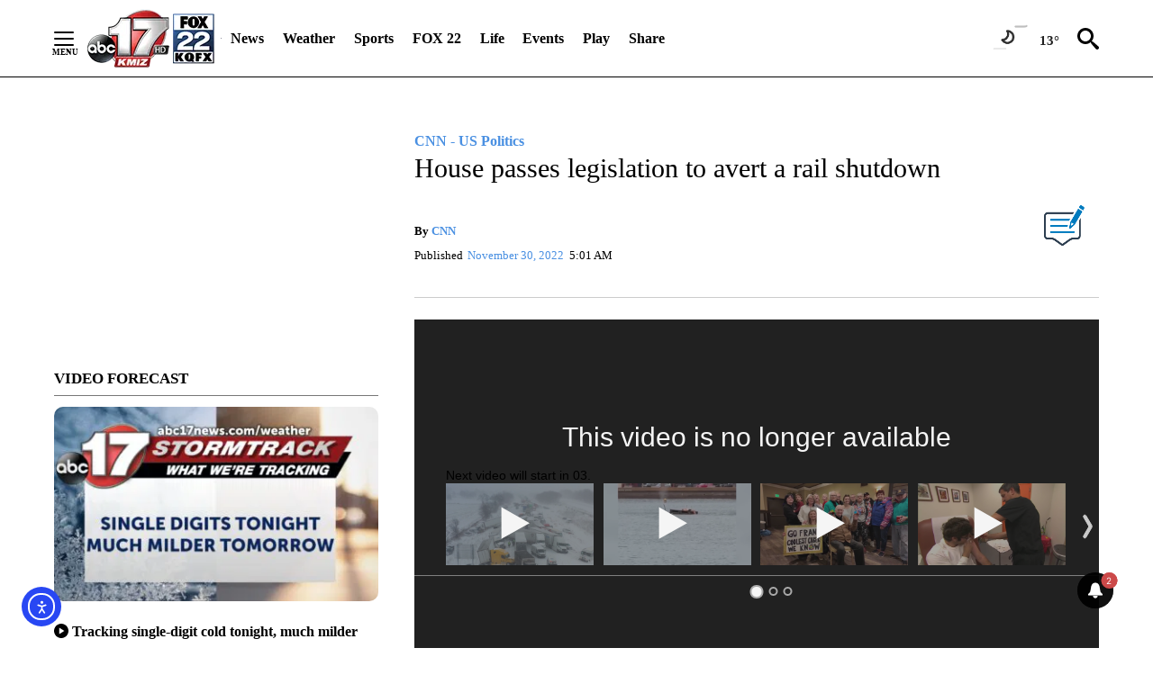

--- FILE ---
content_type: application/x-javascript;charset=utf-8
request_url: https://smetrics.cnn.com/id?d_visid_ver=5.2.0&d_fieldgroup=A&mcorgid=7FF852E2556756057F000101%40AdobeOrg&mid=11000878252895143866460117776284415779&ts=1768873049133
body_size: -38
content:
{"mid":"11000878252895143866460117776284415779"}

--- FILE ---
content_type: application/javascript; charset=utf-8
request_url: https://fundingchoicesmessages.google.com/f/AGSKWxXh4fyg2_quZ7EEGL5qkroY2v1rR2P5xdT3JkiHc5Y9uIq2nK8c8xvoVKfuNEy2HRfj9Mr7jW3LUEYItlQLUosKy3KXH7MzBYC9o1U8FAvAtBXzFGz-IrMGDwAZ_r0t495Z7GYU4TTKV3msBIv8u-R69cM3vpGGx1xVAocyVPK2JlvP-toQkTKh8G8L/_/adcentral./mads.php?/textads./images/ad-/mmt_ad.
body_size: -1293
content:
window['6323b407-3cda-43be-9ef8-4516b4a2d0b3'] = true;

--- FILE ---
content_type: text/javascript; charset=utf-8
request_url: https://apv-launcher.minute-ly.com/api/launcher/MIN-30420.js
body_size: 82649
content:
"use strict";

function ownKeys(e, r) { var t = Object.keys(e); if (Object.getOwnPropertySymbols) { var o = Object.getOwnPropertySymbols(e); r && (o = o.filter(function (r) { return Object.getOwnPropertyDescriptor(e, r).enumerable; })), t.push.apply(t, o); } return t; }
function _objectSpread(e) { for (var r = 1; r < arguments.length; r++) { var t = null != arguments[r] ? arguments[r] : {}; r % 2 ? ownKeys(Object(t), !0).forEach(function (r) { _defineProperty(e, r, t[r]); }) : Object.getOwnPropertyDescriptors ? Object.defineProperties(e, Object.getOwnPropertyDescriptors(t)) : ownKeys(Object(t)).forEach(function (r) { Object.defineProperty(e, r, Object.getOwnPropertyDescriptor(t, r)); }); } return e; }
function _typeof(o) { "@babel/helpers - typeof"; return _typeof = "function" == typeof Symbol && "symbol" == typeof Symbol.iterator ? function (o) { return typeof o; } : function (o) { return o && "function" == typeof Symbol && o.constructor === Symbol && o !== Symbol.prototype ? "symbol" : typeof o; }, _typeof(o); }
function _defineProperty(e, r, t) { return (r = _toPropertyKey(r)) in e ? Object.defineProperty(e, r, { value: t, enumerable: !0, configurable: !0, writable: !0 }) : e[r] = t, e; }
function _toPropertyKey(t) { var i = _toPrimitive(t, "string"); return "symbol" == _typeof(i) ? i : i + ""; }
function _toPrimitive(t, r) { if ("object" != _typeof(t) || !t) return t; var e = t[Symbol.toPrimitive]; if (void 0 !== e) { var i = e.call(t, r || "default"); if ("object" != _typeof(i)) return i; throw new TypeError("@@toPrimitive must return a primitive value."); } return ("string" === r ? String : Number)(t); }
(function () {
  // If query has mly_disable flag, do not run launcher
  try {
    var urlParams = new URLSearchParams(window.location.search);
    if (urlParams.has('mly_disable')) {
      console.log('MIN Launcher disabled via mly_disable flag');
      return;
    }
  } catch (e) {
    console.log(e);
  }
  if (window._min_launcher_active) {
    return;
  }
  window._min_launcher_active = true;
  (function () {
    function sendRequest(url, postData) {
      var req = createXMLHTTPObject();
      if (!req) return;
      var method = "POST";
      req.open(method, url, true);
      req.setRequestHeader('User-Agent', 'XMLHTTP/1.0');
      if (postData) req.setRequestHeader('Content-type', 'application/x-www-form-urlencoded');
      if (req.readyState == 4) return;
      req.send(postData);
    }
    var XMLHttpFactories = [function () {
      return new XMLHttpRequest();
    }, function () {
      return new ActiveXObject("Msxml2.XMLHTTP");
    }, function () {
      return new ActiveXObject("Msxml3.XMLHTTP");
    }, function () {
      return new ActiveXObject("Microsoft.XMLHTTP");
    }];
    function createXMLHTTPObject() {
      var xmlhttp = false;
      for (var i = 0; i < XMLHttpFactories.length; i++) {
        try {
          xmlhttp = XMLHttpFactories[i]();
        } catch (e) {
          continue;
        }
        break;
      }
      return xmlhttp;
    }
    function mergeObjects() {
      var resObj = {};
      for (var i = 0; i < arguments.length; i += 1) {
        var obj = arguments[i],
          keys = Object.keys(obj);
        for (var j = 0; j < keys.length; j += 1) {
          resObj[keys[j]] = obj[keys[j]];
        }
      }
      return resObj;
    }
    function reportErrorIfNeeded(error) {
      var MINJS_TEST = /(MIN\-)/;
      var stack = error && error.stack;
      var message = error && error.message;
      if (stack && MINJS_TEST.test(stack)) {
        var messageObject = {
          message: "Launcher died: " + message,
          stack: JSON.stringify(stack)
        };
        sendStructErrorReport(messageObject);
      }
    }
    function getBaseReportMessage() {
      return {
        ver: "launcher",
        env: "prod",
        url: window.location.href,
        referrer: document.referrer
      };
    }
    function sendStructErrorReport(data) {
      if (typeof data === "string") {
        data = {
          message: data
        };
      }
      data.level = "error";
      var report = mergeObjects(getBaseReportMessage(), data);
      sendErrorReport(JSON.stringify(report));
    }
    function sendErrorReport(data) {
      sendReport("//errors.tldw.me/", data);
    }
    function sendReport(domain, data) {
      if (navigator.sendBeacon) {
        navigator.sendBeacon(domain + "_.gif", data);
      } else {
        sendRequest(domain + "_.gif", data);
      }
    }
    window.addEventListener("error", function (event) {
      reportErrorIfNeeded(event.error);
    });
    window.addEventListener("unhandledrejection", function (event) {
      reportErrorIfNeeded(event.reason);
    });
  })();
  var min_validator = function () {
    var _userAgent = navigator.userAgent.toLowerCase();
    var _os = _blackList() || _tweezersOS(_userAgent);
    var _browser = _blackList() || _tweezersBrowser(_userAgent);
    var _isLPM = false;
    function isDeviceMobile() {
      return /android|ios/.test(_os.name) || /(android|bb\d+|meego).+mobile|avantgo|bada\/|blackberry|blazer|compal|elaine|fennec|hiptop|iemobile|ip(hone|od)|iris|kindle|lge |maemo|midp|mmp|mobile.+firefox|netfront|opera m(ob|in)i|palm( os)?|phone|p(ixi|re)\/|plucker|pocket|psp|series(4|6)0|symbian|treo|up\.(browser|link)|vodafone|wap|windows ce|xda|xiino|android|ipad|playbook|silk/i.test(_userAgent) || /1207|6310|6590|3gso|4thp|50[1-6]i|770s|802s|a wa|abac|ac(er|oo|s\-)|ai(ko|rn)|al(av|ca|co)|amoi|an(ex|ny|yw)|aptu|ar(ch|go)|as(te|us)|attw|au(di|\-m|r |s )|avan|be(ck|ll|nq)|bi(lb|rd)|bl(ac|az)|br(e|v)w|bumb|bw\-(n|u)|c55\/|capi|ccwa|cdm\-|cell|chtm|cldc|cmd\-|co(mp|nd)|craw|da(it|ll|ng)|dbte|dc\-s|devi|dica|dmob|do(c|p)o|ds(12|\-d)|el(49|ai)|em(l2|ul)|er(ic|k0)|esl8|ez([4-7]0|os|wa|ze)|fetc|fly(\-|_)|g1 u|g560|gene|gf\-5|g\-mo|go(\.w|od)|gr(ad|un)|haie|hcit|hd\-(m|p|t)|hei\-|hi(pt|ta)|hp( i|ip)|hs\-c|ht(c(\-| |_|a|g|p|s|t)|tp)|hu(aw|tc)|i\-(20|go|ma)|i230|iac( |\-|\/)|ibro|idea|ig01|ikom|im1k|inno|ipaq|iris|ja(t|v)a|jbro|jemu|jigs|kddi|keji|kgt( |\/)|klon|kpt |kwc\-|kyo(c|k)|le(no|xi)|lg( g|\/(k|l|u)|50|54|\-[a-w])|libw|lynx|m1\-w|m3ga|m50\/|ma(te|ui|xo)|mc(01|21|ca)|m\-cr|me(rc|ri)|mi(o8|oa|ts)|mmef|mo(01|02|bi|de|do|t(\-| |o|v)|zz)|mt(50|p1|v )|mwbp|mywa|n10[0-2]|n20[2-3]|n30(0|2)|n50(0|2|5)|n7(0(0|1)|10)|ne((c|m)\-|on|tf|wf|wg|wt)|nok(6|i)|nzph|o2im|op(ti|wv)|oran|owg1|p800|pan(a|d|t)|pdxg|pg(13|\-([1-8]|c))|phil|pire|pl(ay|uc)|pn\-2|po(ck|rt|se)|prox|psio|pt\-g|qa\-a|qc(07|12|21|32|60|\-[2-7]|i\-)|qtek|r380|r600|raks|rim9|ro(ve|zo)|s55\/|sa(ge|ma|mm|ms|ny|va)|sc(01|h\-|oo|p\-)|sdk\/|se(c(\-|0|1)|47|mc|nd|ri)|sgh\-|shar|sie(\-|m)|sk\-0|sl(45|id)|sm(al|ar|b3|it|t5)|so(ft|ny)|sp(01|h\-|v\-|v )|sy(01|mb)|t2(18|50)|t6(00|10|18)|ta(gt|lk)|tcl\-|tdg\-|tel(i|m)|tim\-|t\-mo|to(pl|sh)|ts(70|m\-|m3|m5)|tx\-9|up(\.b|g1|si)|utst|v400|v750|veri|vi(rg|te)|vk(40|5[0-3]|\-v)|vm40|voda|vulc|vx(52|53|60|61|70|80|81|83|85|98)|w3c(\-| )|webc|whit|wi(g |nc|nw)|wmlb|wonu|x700|yas\-|your|zeto|zte\-/i.test(_userAgent.substr(0, 4));
    }
    function isDeviceDesktop() {
      return !isDeviceMobile();
    }
    function isDeviceIPad() {
      return navigator.platform === "iPad" || /iPad/i.test(_userAgent) || navigator.platform === 'MacIntel' && navigator.maxTouchPoints > 1;
    }
    function isOSiOS() {
      return _os.name === "ios" || /(?:iPhone|iPod|iPad)/i.test(_userAgent);
    }
    function isOSAndroid() {
      return _os.name === "android";
    }
    function isOSWindows() {
      return _os.name === "windows";
    }
    function isOSMac() {
      return _os.name === "mac os x";
    }
    function isOSOther() {
      return !isOSiOS() && !isOSAndroid() && !isOSWindows() && !isOSMac();
    }
    function isBrowserIE() {
      return _browser.name === "msie";
    }
    function isBrowserSafari() {
      return (isOSiOS() || isDeviceDesktop() && _os.name === "mac os x") && _browser.name === "safari";
    }
    function isBrowserChrome() {
      return _browser.name === "chrome";
    }
    function isBrowserEdge() {
      return _browser.name === "edge";
    }
    function isBrowserFirefox() {
      return _browser.name === "firefox";
    }
    function isBrowserOpera() {
      return _browser.name === "opera";
    }
    function isBrowserOther() {
      return _browser.name === "none" || !isBrowserIE() && !isBrowserSafari() && !isBrowserChrome() && !isBrowserEdge() && !isBrowserFirefox() && !isBrowserOpera();
    }
    function osVersion() {
      return _os.version;
    }
    function osName() {
      return _os.name;
    }
    function browserVersion() {
      return _browser.version || [0];
    }
    function browserMajorVersion() {
      return _browser.version && _browser.version[0];
    }
    function browserName() {
      return _browser.name;
    }
    function isBrowserSupportsNonMuteAutoPlay() {
      return !isDeviceMobile() && (!isBrowserSafari() || browserMajorVersion() <= 10);
    }
    function isPromise(promise) {
      return promise && typeof Promise === "function" && promise instanceof Promise;
    }

    // pass error case and success case callback functions
    if (isDeviceMobile() && isBrowserSafari()) {
      var vid = document.createElement("video");
      vid.setAttribute("muted", "");
      vid.setAttribute("playsinline", "");
      vid.setAttribute("inline", "");
      vid.setAttribute("webkit-playsinline", "");
      vid.muted = true;
      var playPromise = vid.play();
      if (isPromise(playPromise) && playPromise.then && playPromise["catch"]) {
        playPromise.then(function (data) {
          _isLPM = false;
        })["catch"](function (err) {
          if (err.code === 0) {
            _isLPM = true;
          }
        });
      } else {
        _isLPM = false;
      }
    } else {
      _isLPM = false;
    }
    function isLPM() {
      return _isLPM;
    }
    function isDataSaverOn() {
      return navigator && navigator.connection && navigator.connection.saveData;
    }

    // Private methods

    function _tweeze_rv(userAgent) {
      var value = userAgent.match(/rv:([\d.]+)/) || userAgent.match(/\b(?:MS)?IE\s+([\d\.]+)/i);
      return value && value[1];
    }
    function _tweeze_version(userAgent) {
      var value = userAgent.match(/version\/([\d.]+)/);
      return value ? value[1] : "0.0";
    }
    function _tweeze_fbios(userAgent) {
      var value = userAgent.match(/fbsv\/([\d]+)/);
      return value ? value[1] : "0.0";
    }
    function iosVersion(userAgent) {
      var value = userAgent.match(/([\d_]+) like mac os/);
      return value && value[1];
    }
    function _tweezersOS(userAgent) {
      return _tweezers(userAgent, {
        orders: "iphone os|cpu os|mac os x|mac os|windows nt|android|linux|cpu os",
        tweezeVer: "item ([\\d._]+)",
        transformMap: "iphone os|mac os|cpu os|->ios windows nt->windows",
        verEngine: {
          msie: _tweeze_rv,
          safari: _tweeze_version
        }
      });
    }
    function _tweezersBrowser(userAgent) {
      var BuildVersion = /^(.*)(?:build\/[^\s\)]+)(.*)$/i;
      userAgent = userAgent.replace(BuildVersion, "$1$2");
      return _tweezers(userAgent, {
        orders: "fbios|trident|edge|msie|fxios|firefox|opr|opera|crios|chrome|safari",
        tweezeVer: "item\\/([\\d._]+)",
        transformMap: "trident|msie->msie opera opr->opera firefox fxios->firefox crios->chrome",
        verEngine: {
          msie: _tweeze_rv,
          safari: _tweeze_version,
          fbios: _tweeze_fbios
        }
      });
    }
    function _tweezers(userAgent, config) {
      var name = "other";
      var orders = config.orders;
      var tweezeVer = config.tweezeVer;
      userAgent = userAgent.toLowerCase();
      var items = userAgent.match(RegExp(orders, "ig"));
      var versionParse;

      /* If we found some items */
      if (items) {
        /* Sort item by relevent, mean by config.orders*/
        items.sort(function (a, b) {
          return orders.indexOf(a) - orders.indexOf(b);
        });

        /* get the most relevant item*/
        /* and convert rawName to normalize name*/
        name = config.transformMap.match(RegExp(items[0] + ".*?->(\\w*)?")) || [];
        name = name[1] || items[0];

        /* select engine to extract version from userAgent */
        var verEngine = config.verEngine[name] || function () {
          var verReg = RegExp(tweezeVer.replace("item", items[0]), "i");
          var match = userAgent.match(verReg);
          return match && match[1];
        };
        versionParse = _parseRawVersion(verEngine(userAgent));
      } else {
        //uiwebview

        var standalone = "standalone" in window.navigator && !window.navigator.standalone,
          ios = /iphone|ipod|ipad/.test(userAgent);
        if (ios) {
          if (standalone) {
            //standalone
            name = "safari";
          } else {
            //uiwebview
            name = "safari";
          }
          versionParse = _parseRawVersion(iosVersion(userAgent));
        }
      }
      name = name === "fbios" ? "safari" : name;
      return {
        name: name,
        version: versionParse
      };
    }
    function _blackList() {
      var BLACK_LIST = /Yandex|SeaMonkey|Maxthon|Avant|Deepnet|Comodo_Dragon|Dooble|Palemoon|Flock|facebookexternalhit|Facebot|bb\d+|PlayBook|Googlebot|SMART-TV|Kindle/i;
      if (!!_userAgent.match(BLACK_LIST)) {
        return {
          name: "none",
          version: [-1]
        };
      }
      return null;
    }
    function _parseRawVersion(_version) {
      var version = [-1];
      if (_version) {
        version = _version.split(/[._]/);
        version[0] = version.major = version[0] ? parseInt(version[0]) : 0;
        version[1] = version.minor = version[1] ? parseInt(version[1]) : 0;
        version[2] = version.patch = version[2] ? parseInt(version[2]) : 0;
        version[3] = version.build = version[3] ? parseInt(version[3]) : 0;
      }
      return version;
    }
    return {
      "isDeviceMobile": isDeviceMobile,
      "isDeviceDesktop": isDeviceDesktop,
      "isDeviceIPad": isDeviceIPad,
      "isOSiOS": isOSiOS,
      "isOSAndroid": isOSAndroid,
      "isOSWindows": isOSWindows,
      "isOSMac": isOSMac,
      "isOSOther": isOSOther,
      "isBrowserIE": isBrowserIE,
      "isBrowserSafari": isBrowserSafari,
      "isBrowserChrome": isBrowserChrome,
      "isBrowserEdge": isBrowserEdge,
      "isBrowserFirefox": isBrowserFirefox,
      "isBrowserOpera": isBrowserOpera,
      "isBrowserOther": isBrowserOther,
      "osVersion": osVersion,
      "osName": osName,
      "browserVersion": browserVersion,
      "browserMajorVersion": browserMajorVersion,
      "browserName": browserName,
      "isBrowserSupportsNonMuteAutoPlay": isBrowserSupportsNonMuteAutoPlay,
      "isLPM": isLPM,
      "isPromise": isPromise,
      "isDataSaverOn": isDataSaverOn
    };
  }();
  (function (configData) {
    var isUsedDataDisabled = configData && configData.config.disableUserData;
    var SESSION_KEY = "minUnifiedSessionToken10";
    var SESSION_TTL = 30 * 60 * 1000; // 30 minutes
    var STORAGE_TTL = 30 * 24 * 60 * 60; // 30 days in seconds
    var USER_TTL = STORAGE_TTL * 1000; // 30 days in miliseconds

    var TIMESTAMPS = {
      sessionId: "__sidts__",
      //sessionId timestamp
      uid: "__uidts__" //sessionId timestamp
    };
    var SESSION_ID = "sessionId";
    var USER_ID = "uid";
    var STORAGE = getStorage();
    var sessionData = {};
    function isCookieEnabled() {
      var cookieEnabled = navigator.cookieEnabled;
      if (!cookieEnabled) {
        document.cookie = "testcookie";
        cookieEnabled = document.cookie.indexOf("testcookie") != -1;
      }
      return cookieEnabled;
    }
    function isStorageEnabled(storage) {
      try {
        storage.setItem("_minTest", "test value");
        storage.removeItem("_minTest");
      } catch (e) {
        return false;
      }
      return true;
    }
    function getStorage() {
      try {
        if (isCookieEnabled()) {
          return cookiesStorage();
        }
        if (isStorageEnabled(localStorage)) {
          return localStorage;
        }
        if (isStorageEnabled(sessionStorage)) {
          return sessionStorage;
        }
        return null;
      } catch (error) {
        return null;
      }
    }
    function save() {
      if (!isUsedDataDisabled) {
        STORAGE.setItem(SESSION_KEY, JSON.stringify(sessionData));
      }
      saveLocal();
    }
    function saveLocal() {
      if (isUsedDataDisabled) {
        window._minUnifiedSessionToken10 = _defineProperty(_defineProperty(_defineProperty(_defineProperty({}, SESSION_ID, '0'), USER_ID, '0'), TIMESTAMPS[SESSION_ID], getTimeNow()), TIMESTAMPS[USER_ID], getTimeNow());
      } else {
        window._minUnifiedSessionToken10 = sessionData;
      }
    }
    function createEmptySessionData() {
      sessionData = {};
      sessionData[SESSION_ID] = generateUID();
      sessionData[USER_ID] = generateUID();
      sessionData[TIMESTAMPS[SESSION_ID]] = getTimeNow();
      sessionData[TIMESTAMPS[USER_ID]] = getTimeNow();
    }
    function isSessionTimeExpired(dataTimeStamp) {
      var timeSpan = Math.abs(getTimeNow() - dataTimeStamp);
      return timeSpan > SESSION_TTL || isMidnightPassed(dataTimeStamp);
    }
    function isUserIdTimeExpired(dataTimeStamp) {
      var timeSpan = Math.abs(getTimeNow() - dataTimeStamp);
      return timeSpan > USER_TTL;
    }
    function isSessionValid() {
      return sessionData[SESSION_ID] && sessionData[USER_ID] && sessionData[TIMESTAMPS[SESSION_ID]] && sessionData[TIMESTAMPS[USER_ID]];
    }
    function updateTimeStamps() {
      sessionData[TIMESTAMPS[SESSION_ID]] = getTimeNow();
      sessionData[TIMESTAMPS[USER_ID]] = getTimeNow();
    }
    function getRootDomain(hostname) {
      var parts = hostname.split(".");
      if (parts.length <= 2) {
        return hostname;
      }
      var lastThreeParts = parts.slice(-3);
      var specialDomains = ['co', 'com', 'org', 'net'];
      if (specialDomains.indexOf(lastThreeParts[1]) > -1) {
        return lastThreeParts.join('.');
      }
      return lastThreeParts.slice(-2).join('.');
    }
    function cookiesStorage() {
      function setCookie(name, value) {
        var updatedCookie = encodeURIComponent(name) + "=" + encodeURIComponent(value);
        updatedCookie += "; path=/; domain=" + getRootDomain(location.hostname) + "; " + "max-age=" + STORAGE_TTL + ";";
        document.cookie = updatedCookie;
      }
      function getCookie(name) {
        var matches = document.cookie.match(new RegExp("(?:^|; )" + name.replace(/([\.$?*|{}\(\)\[\]\\\/\+^])/g, '\\$1') + "=([^;]*)"));
        return matches ? decodeURIComponent(matches[1]) : undefined;
      }
      return {
        getItem: getCookie,
        setItem: setCookie
      };
    }
    function removeStoredSessionData() {
      if (STORAGE) {
        try {
          STORAGE.removeItem(SESSION_KEY);
        } catch (e) {}
      }
    }
    if (isUsedDataDisabled) {
      removeStoredSessionData();
    }
    function initSessionData() {
      if (isUsedDataDisabled) {
        createEmptySessionData();
        saveLocal();
        return;
      }
      if (!STORAGE) {
        createEmptySessionData();
        saveLocal();
        return;
      }
      sessionData = JSON.parse(STORAGE.getItem(SESSION_KEY) || "{}");
      if (!isSessionValid()) {
        createEmptySessionData();
        save();
        return;
      }
      if (isSessionTimeExpired(sessionData[TIMESTAMPS[SESSION_ID]])) {
        sessionData[SESSION_ID] = generateUID();
      }
      if (isUserIdTimeExpired(sessionData[TIMESTAMPS[USER_ID]])) {
        sessionData[USER_ID] = generateUID();
      }
      updateTimeStamps();
      save();
    }
    function generateUID() {
      function s() {
        return Math.floor((1 + Math.random()) * getTimeNow()).toString(16).substring(1);
      }
      return s() + "-" + s() + "-" + s() + "-" + s() + "-" + s();
    }
    function getTimeNow() {
      return new Date().getTime();
    }
    function isMidnightPassed(timeStamp) {
      var LOCAL_OFFSET = new Date().getTimezoneOffset() * 60000;
      function _getAsUtcDate(timestamp) {
        return new Date(timestamp + LOCAL_OFFSET);
      }
      var then = new Date(timeStamp).getTime();
      var now = getTimeNow();
      var thenUTC = _getAsUtcDate(then);
      var nowUTC = _getAsUtcDate(now);
      var nowUTCYear = nowUTC.getYear();
      var thenUTCYear = thenUTC.getYear();
      var nowUTCMonth = nowUTC.getMonth();
      var thenUTCMonth = thenUTC.getMonth();
      var nowUTCDate = nowUTC.getDate();
      var thenUTCDate = thenUTC.getDate();
      return nowUTCYear > thenUTCYear || nowUTCMonth > thenUTCMonth || nowUTCDate > thenUTCDate;
    }
    initSessionData();
  })({"fallbackUsed":true,"videos":[{"id":8008460,"vidId":"f992410c-5c94-4371-b75e-99c71a930f6c","minVidId":6091503,"doesCollect":true,"defaultHltId":114726948,"articleUrl":"/news/crime/2026/01/19/columbia-sees-more-violent-start-to-year-weighs-gun-violence-research","highlights":[{"hltId":114726948,"vidUrl":"a901c895-5429-4c71-6091503-baeb-8446b598d3ff-s57.824-65.532","hasVertical":false,"weights":"1,1,1,1","rank":"0.14167,0.17917,0,0"}]},{"id":8008430,"vidId":"3629c394-e535-4139-9ef9-4d8b09bc9be6","minVidId":6091473,"doesCollect":true,"defaultHltId":114726290,"articleUrl":"/news/crime/2026/01/19/police-say-victim-in-sunday-night-columbia-shooting-has-died","highlights":[{"hltId":114726290,"vidUrl":"e73a722a-8868-4471-6091473-bb6a-70d6b6c318db-s121.989-129.53","hasVertical":false,"weights":"1,1,1,1","rank":"0.14167,0.17917,0,0"}]},{"id":8008412,"vidId":"f39c367f-30c0-40da-a8fa-3141d02e3304","minVidId":6091455,"doesCollect":true,"defaultHltId":114725914,"articleUrl":"/video/weather-video/2026/01/19/strongest-solar-storm-in-decades-may-bring-northern-lights-to-mid-mo-monday-night","highlights":[{"hltId":114725914,"vidUrl":"e64fa8ed-5f90-47cd-6091455-9abc-be0646c99600-s21.054-27.06","hasVertical":false,"weights":"1,1,1,1","rank":"0.14167,0.17917,0,0"}]},{"id":8008396,"vidId":"b399f315-be14-4953-8cf8-c99013446552","minVidId":6091440,"doesCollect":true,"defaultHltId":114725634,"articleUrl":"/video/weather-video/2026/01/19/tracking-single-digit-cold-tonight-much-milder-weather-tomorrow","highlights":[{"hltId":114725634,"vidUrl":"a1fbbb1b-d3e5-4e5b-6091440-9fed-09ff099468cb-s58.025-64.031","hasVertical":false,"weights":"1,1,1,1","rank":"0.14167,0.17917,0,0"}]},{"id":8008384,"vidId":"a7b00d76-fc6a-4d48-b3ce-87b0853ec3b9","minVidId":6091429,"doesCollect":true,"defaultHltId":114725424,"articleUrl":"/news/columbia/2026/01/16/columbia-enters-agreement-with-company-to-clean-out-homeless-camps","highlights":[{"hltId":114725424,"vidUrl":"4c4409a8-2bda-4015-6091429-8b49-59bb5e54ed98-s16.45-23.991","hasVertical":false,"weights":"1,1,1,1","rank":"0.14167,0.17917,0,0"}]},{"id":8008269,"vidId":"0bfad404-5ff2-456c-ad8c-ebb47544f703","minVidId":6091317,"doesCollect":true,"defaultHltId":114723493,"articleUrl":"/news/2026/01/18/columbia-city-council-to-consider-housing-expansion-project-in-east-side-neighborhood","highlights":[{"hltId":114723493,"vidUrl":"74d763c5-86f5-42c5-6091317-9197-bde88ae292bc-s104.371-111.578","hasVertical":false,"weights":"1,1,1,1","rank":"0.14167,0.17917,0,0"}]},{"id":8008202,"vidId":"37bce197-a7aa-4616-80c6-dbe140d4a4af","minVidId":6091251,"defaultHltId":114721847,"articleUrl":"/news/missouri/2026/01/16/more-missouri-law-enforcement-agencies-have-joined-ice-immigration-partnership-since-april-2025","highlights":[{"hltId":114721847,"vidUrl":"4182bceb-a8eb-4e0c-6091251-8c43-2c3892186095-s24.858-30.864","hasVertical":false,"weights":"1,1,1,1","rank":"0.14167,0.17917,0,0"}]},{"id":8008137,"vidId":"2af518d3-9cb2-4c19-b012-5cfc4e719b74","minVidId":6091188,"defaultHltId":114720636,"articleUrl":"/news/missouri/2026/01/18/tyson-smith-files-bill-to-target-jail-mental-health-evaluations","highlights":[{"hltId":114720636,"vidUrl":"9ef15f12-1eb6-4125-6091188-838a-e47880c0566e-s61.662-68.402","hasVertical":false,"weights":"1,1,1,1","rank":"0.14167,0.17917,0,0"}]},{"id":8008120,"vidId":"b9a906d8-d685-4f5c-b7a1-73418d0f9f65","minVidId":6091171,"defaultHltId":114720089,"articleUrl":"/news/columbia/2026/01/19/columbia-parks-and-rec-hosts-mlk-candlelight-walk-and-memorial","highlights":[{"hltId":114720089,"vidUrl":"de216952-31c9-40b7-6091171-a523-516eecf81f3b-s41.542-47.548","hasVertical":false,"weights":"1,1,1,1","rank":"0.14167,0.17917,0,0"}]},{"id":8008119,"vidId":"12365262-e5b9-48f5-a301-8fa0dd1d6d44","minVidId":6091170,"defaultHltId":114720109,"articleUrl":"/news/2026/01/18/jefferson-city-business-says-madison-street-parking-garage-work-is-creating-challenges","highlights":[{"hltId":114720109,"vidUrl":"e28e88cc-7239-4b46-6091170-aaa3-028965ba79f0-s46.046-53.921","hasVertical":false,"weights":"1,1,1,1","rank":"0.14167,0.17917,0,0"}]},{"id":8008111,"vidId":"69efa26d-4287-41d6-acc8-068b518e140a","minVidId":6091162,"defaultHltId":114720056,"articleUrl":"/video/2026/01/19/tracking-the-last-of-arctic-air-before-a-more-mild-week-ahead","highlights":[{"hltId":114720056,"vidUrl":"c08f7df7-9674-4b11-6091162-a627-c81e47448085-s260.761-266.767","hasVertical":false,"weights":"1,1,1,1","rank":"0.14167,0.17917,0,0"}]},{"id":8008090,"vidId":"080c3b25-a911-40ff-a575-40c9609dc16d","minVidId":6091143,"defaultHltId":114719301,"articleUrl":"/news/2026/01/18/large-police-presence-crime-scene-tape-seen-in-southwest-columbia-sunday-night","highlights":[{"hltId":114719301,"vidUrl":"b0210301-ab94-423b-6091143-9fe6-db660af4154b-s78.345-84.551","hasVertical":false,"weights":"1,1,1,1","rank":"0.14167,0.17917,0,0"}]},{"id":7878048,"vidId":"61c7443f-2ca0-4d16-9091-83b2315e455e","minVidId":5975674,"defaultHltId":111873352,"articleUrl":"/news/abc-17-news-investigates/2025/12/29/fire-marshal-rules-maries-county-nursing-home-fire-accidentally-caused-by-police-chiefs-cigarette","highlights":[{"hltId":111873352,"vidUrl":"a049e4a6-416b-4f99-5975674-9d09-b2f8dc74a32d-s72.105-80.414","hasVertical":false,"weights":"1,1,1,1","rank":"0.14167,0.17917,0,0"}]},{"id":7761809,"vidId":"156a73c2-d97e-4273-bcd6-940f87c7025b","minVidId":5867724,"defaultHltId":109336107,"articleUrl":"/news/crime/2025/12/17/teens-columbia-homicide-remains-unsolved-after-five-years","highlights":[{"hltId":109336107,"vidUrl":"595b1927-39a6-4d84-5867724-a6e7-1002e5060388-s115.983-123.423","hasVertical":false,"weights":"1,1,1,1","rank":"0.14167,0.17917,0,0"}]}],"config":{"flavors":[{"name":"working version","file":"mi-1.17.1.244.js","weight":0,"groupName":"npg_group"},{"name":"updated tags","file":"mi-1.17.1.289.js","weight":100,"groupName":"npg_group"}],"inArticlePlacer":{"desktop":{"active":false,"logoPosition":"top-right"},"mobile":{"active":false,"logoPosition":"top-right"}},"errorReport":true,"regularPlacer":{"trackSize":false},"scraper":{"IAContainers":".video__embed video","type2":false,"XXXXenableMobileScraper":true,"filter":{"white":["abc17news.com"]}},"placements":[{"name":"all","selectors":{"container":"article"}}]},"overrides":{},"system":{"snippetEnv":"snippet.minute-ly.com/publishers","publisher":30420,"publisherName":"KMIZ Prod | NPG","baseVideoUrl":"apv-static.minute-ly.com/videos/v-","rezVideo":{"s":100,"m":200,"l":300},"server_version":"v4","builder_version":"[ApvConfiguration::PublisherConfigurationBuilderV4][Publisher-30420]"}});
  function deepMergeObjects(obj1, obj2) {
    var seen = arguments.length > 2 && arguments[2] !== undefined ? arguments[2] : new WeakMap();
    if (obj1 === obj2) return obj1; // Avoid merging the same object

    if (_typeof(obj2) !== "object" || obj2 === null || Array.isArray(obj2)) {
      return obj2; // Directly return non-object values
    }
    if (seen.has(obj2)) {
      return seen.get(obj2); // Prevent infinite recursion
    }
    var result = _objectSpread({}, obj1);
    seen.set(obj2, result); // Track visited objects

    for (var key in obj2) {
      if (Object.prototype.hasOwnProperty.call(obj2, key)) {
        var value1 = result[key];
        var value2 = obj2[key];
        if (_typeof(value2) === "object" && value2 !== null && !Array.isArray(value2)) {
          if (_typeof(value1) === "object" && value1 !== null && !Array.isArray(value1)) {
            result[key] = deepMergeObjects(value1, value2, seen);
          } else if (value1 === undefined) {
            // Only add if value2 is NOT an empty object
            if (Object.keys(value2).length > 0) {
              result[key] = deepMergeObjects({}, value2, seen);
            }
          }
        } else if (_typeof(value1) === _typeof(value2) || value1 === undefined) {
          if (value1 !== undefined && value2 === "") {
            continue;
          }
          result[key] = value2;
        }
      }
    }
    return result;
  }
  "use strict";var _excluded=["data"],_excluded2=["data"],_globalThis=function(e){function t(){var t=this||self;return delete e.prototype.__magic__,t}return"object"==typeof globalThis?globalThis:this?t():(e.defineProperty(e.prototype,"__magic__",{configurable:!0,get:t}),__magic__)}(Object);function _callSuper(e,t,r){return t=_getPrototypeOf(t),_possibleConstructorReturn(e,_isNativeReflectConstruct()?Reflect.construct(t,r||[],_getPrototypeOf(e).constructor):t.apply(e,r))}function _possibleConstructorReturn(e,t){if(t&&("object"==_typeof(t)||"function"==typeof t))return t;if(void 0!==t)throw new TypeError("Derived constructors may only return object or undefined");return _assertThisInitialized(e)}function _assertThisInitialized(e){if(void 0===e)throw new ReferenceError("this hasn't been initialised - super() hasn't been called");return e}function _isNativeReflectConstruct(){try{var e=!Boolean.prototype.valueOf.call(Reflect.construct(Boolean,[],(function(){})))}catch(e){}return(_isNativeReflectConstruct=function(){return!!e})()}function _getPrototypeOf(e){return _getPrototypeOf=Object.setPrototypeOf?Object.getPrototypeOf.bind():function(e){return e.__proto__||Object.getPrototypeOf(e)},_getPrototypeOf(e)}function _inherits(e,t){if("function"!=typeof t&&null!==t)throw new TypeError("Super expression must either be null or a function");e.prototype=Object.create(t&&t.prototype,{constructor:{value:e,writable:!0,configurable:!0}}),Object.defineProperty(e,"prototype",{writable:!1}),t&&_setPrototypeOf(e,t)}function _setPrototypeOf(e,t){return _setPrototypeOf=Object.setPrototypeOf?Object.setPrototypeOf.bind():function(e,t){return e.__proto__=t,e},_setPrototypeOf(e,t)}function _toConsumableArray(e){return _arrayWithoutHoles(e)||_iterableToArray(e)||_unsupportedIterableToArray(e)||_nonIterableSpread()}function _nonIterableSpread(){throw new TypeError("Invalid attempt to spread non-iterable instance.\nIn order to be iterable, non-array objects must have a [Symbol.iterator]() method.")}function _iterableToArray(e){if("undefined"!=typeof Symbol&&null!=e[Symbol.iterator]||null!=e["@@iterator"])return Array.from(e)}function _arrayWithoutHoles(e){if(Array.isArray(e))return _arrayLikeToArray(e)}function _objectWithoutProperties(e,t){if(null==e)return{};var r,n,i=_objectWithoutPropertiesLoose(e,t);if(Object.getOwnPropertySymbols){var a=Object.getOwnPropertySymbols(e);for(n=0;n<a.length;n++)r=a[n],-1===t.indexOf(r)&&{}.propertyIsEnumerable.call(e,r)&&(i[r]=e[r])}return i}function _objectWithoutPropertiesLoose(e,t){if(null==e)return{};var r={};for(var n in e)if({}.hasOwnProperty.call(e,n)){if(-1!==t.indexOf(n))continue;r[n]=e[n]}return r}function _regeneratorRuntime(){_regeneratorRuntime=function(){return t};var e,t={},r=Object.prototype,n=r.hasOwnProperty,i=Object.defineProperty||function(e,t,r){e[t]=r.value},a="function"==typeof Symbol?Symbol:{},o=a.iterator||"@@iterator",s=a.asyncIterator||"@@asyncIterator",u=a.toStringTag||"@@toStringTag";function c(e,t,r){return Object.defineProperty(e,t,{value:r,enumerable:!0,configurable:!0,writable:!0}),e[t]}try{c({},"")}catch(e){c=function(e,t,r){return e[t]=r}}function l(e,t,r,n){var a=t&&t.prototype instanceof g?t:g,o=Object.create(a.prototype),s=new O(n||[]);return i(o,"_invoke",{value:E(e,r,s)}),o}function f(e,t,r){try{return{type:"normal",arg:e.call(t,r)}}catch(e){return{type:"throw",arg:e}}}t.wrap=l;var h="suspendedStart",p="suspendedYield",d="executing",y="completed",v={};function g(){}function _(){}function m(){}var b={};c(b,o,(function(){return this}));var k=Object.getPrototypeOf,x=k&&k(k(j([])));x&&x!==r&&n.call(x,o)&&(b=x);var w=m.prototype=g.prototype=Object.create(b);function A(e){["next","throw","return"].forEach((function(t){c(e,t,(function(e){return this._invoke(t,e)}))}))}function S(e,t){function r(i,a,o,s){var u=f(e[i],e,a);if("throw"!==u.type){var c=u.arg,l=c.value;return l&&"object"==_typeof(l)&&n.call(l,"__await")?t.resolve(l.__await).then((function(e){r("next",e,o,s)}),(function(e){r("throw",e,o,s)})):t.resolve(l).then((function(e){c.value=e,o(c)}),(function(e){return r("throw",e,o,s)}))}s(u.arg)}var a;i(this,"_invoke",{value:function(e,n){function i(){return new t((function(t,i){r(e,n,t,i)}))}return a=a?a.then(i,i):i()}})}function E(t,r,n){var i=h;return function(a,o){if(i===d)throw Error("Generator is already running");if(i===y){if("throw"===a)throw o;return{value:e,done:!0}}for(n.method=a,n.arg=o;;){var s=n.delegate;if(s){var u=C(s,n);if(u){if(u===v)continue;return u}}if("next"===n.method)n.sent=n._sent=n.arg;else if("throw"===n.method){if(i===h)throw i=y,n.arg;n.dispatchException(n.arg)}else"return"===n.method&&n.abrupt("return",n.arg);i=d;var c=f(t,r,n);if("normal"===c.type){if(i=n.done?y:p,c.arg===v)continue;return{value:c.arg,done:n.done}}"throw"===c.type&&(i=y,n.method="throw",n.arg=c.arg)}}}function C(t,r){var n=r.method,i=t.iterator[n];if(i===e)return r.delegate=null,"throw"===n&&t.iterator["return"]&&(r.method="return",r.arg=e,C(t,r),"throw"===r.method)||"return"!==n&&(r.method="throw",r.arg=new TypeError("The iterator does not provide a '"+n+"' method")),v;var a=f(i,t.iterator,r.arg);if("throw"===a.type)return r.method="throw",r.arg=a.arg,r.delegate=null,v;var o=a.arg;return o?o.done?(r[t.resultName]=o.value,r.next=t.nextLoc,"return"!==r.method&&(r.method="next",r.arg=e),r.delegate=null,v):o:(r.method="throw",r.arg=new TypeError("iterator result is not an object"),r.delegate=null,v)}function T(e){var t={tryLoc:e[0]};1 in e&&(t.catchLoc=e[1]),2 in e&&(t.finallyLoc=e[2],t.afterLoc=e[3]),this.tryEntries.push(t)}function R(e){var t=e.completion||{};t.type="normal",delete t.arg,e.completion=t}function O(e){this.tryEntries=[{tryLoc:"root"}],e.forEach(T,this),this.reset(!0)}function j(t){if(t||""===t){var r=t[o];if(r)return r.call(t);if("function"==typeof t.next)return t;if(!isNaN(t.length)){var i=-1,a=function r(){for(;++i<t.length;)if(n.call(t,i))return r.value=t[i],r.done=!1,r;return r.value=e,r.done=!0,r};return a.next=a}}throw new TypeError(_typeof(t)+" is not iterable")}return _.prototype=m,i(w,"constructor",{value:m,configurable:!0}),i(m,"constructor",{value:_,configurable:!0}),_.displayName=c(m,u,"GeneratorFunction"),t.isGeneratorFunction=function(e){var t="function"==typeof e&&e.constructor;return!!t&&(t===_||"GeneratorFunction"===(t.displayName||t.name))},t.mark=function(e){return Object.setPrototypeOf?Object.setPrototypeOf(e,m):(e.__proto__=m,c(e,u,"GeneratorFunction")),e.prototype=Object.create(w),e},t.awrap=function(e){return{__await:e}},A(S.prototype),c(S.prototype,s,(function(){return this})),t.AsyncIterator=S,t.async=function(e,r,n,i,a){void 0===a&&(a=Promise);var o=new S(l(e,r,n,i),a);return t.isGeneratorFunction(r)?o:o.next().then((function(e){return e.done?e.value:o.next()}))},A(w),c(w,u,"Generator"),c(w,o,(function(){return this})),c(w,"toString",(function(){return"[object Generator]"})),t.keys=function(e){var t=Object(e),r=[];for(var n in t)r.push(n);return r.reverse(),function e(){for(;r.length;){var n=r.pop();if(n in t)return e.value=n,e.done=!1,e}return e.done=!0,e}},t.values=j,O.prototype={constructor:O,reset:function(t){if(this.prev=0,this.next=0,this.sent=this._sent=e,this.done=!1,this.delegate=null,this.method="next",this.arg=e,this.tryEntries.forEach(R),!t)for(var r in this)"t"===r.charAt(0)&&n.call(this,r)&&!isNaN(+r.slice(1))&&(this[r]=e)},stop:function(){this.done=!0;var e=this.tryEntries[0].completion;if("throw"===e.type)throw e.arg;return this.rval},dispatchException:function(t){if(this.done)throw t;var r=this;function i(n,i){return s.type="throw",s.arg=t,r.next=n,i&&(r.method="next",r.arg=e),!!i}for(var a=this.tryEntries.length-1;a>=0;--a){var o=this.tryEntries[a],s=o.completion;if("root"===o.tryLoc)return i("end");if(o.tryLoc<=this.prev){var u=n.call(o,"catchLoc"),c=n.call(o,"finallyLoc");if(u&&c){if(this.prev<o.catchLoc)return i(o.catchLoc,!0);if(this.prev<o.finallyLoc)return i(o.finallyLoc)}else if(u){if(this.prev<o.catchLoc)return i(o.catchLoc,!0)}else{if(!c)throw Error("try statement without catch or finally");if(this.prev<o.finallyLoc)return i(o.finallyLoc)}}}},abrupt:function(e,t){for(var r=this.tryEntries.length-1;r>=0;--r){var i=this.tryEntries[r];if(i.tryLoc<=this.prev&&n.call(i,"finallyLoc")&&this.prev<i.finallyLoc){var a=i;break}}a&&("break"===e||"continue"===e)&&a.tryLoc<=t&&t<=a.finallyLoc&&(a=null);var o=a?a.completion:{};return o.type=e,o.arg=t,a?(this.method="next",this.next=a.finallyLoc,v):this.complete(o)},complete:function(e,t){if("throw"===e.type)throw e.arg;return"break"===e.type||"continue"===e.type?this.next=e.arg:"return"===e.type?(this.rval=this.arg=e.arg,this.method="return",this.next="end"):"normal"===e.type&&t&&(this.next=t),v},finish:function(e){for(var t=this.tryEntries.length-1;t>=0;--t){var r=this.tryEntries[t];if(r.finallyLoc===e)return this.complete(r.completion,r.afterLoc),R(r),v}},"catch":function(e){for(var t=this.tryEntries.length-1;t>=0;--t){var r=this.tryEntries[t];if(r.tryLoc===e){var n=r.completion;if("throw"===n.type){var i=n.arg;R(r)}return i}}throw Error("illegal catch attempt")},delegateYield:function(t,r,n){return this.delegate={iterator:j(t),resultName:r,nextLoc:n},"next"===this.method&&(this.arg=e),v}},t}function _classCallCheck(e,t){if(!(e instanceof t))throw new TypeError("Cannot call a class as a function")}function _defineProperties(e,t){for(var r=0;r<t.length;r++){var n=t[r];n.enumerable=n.enumerable||!1,n.configurable=!0,"value"in n&&(n.writable=!0),Object.defineProperty(e,_toPropertyKey(n.key),n)}}function _createClass(e,t,r){return t&&_defineProperties(e.prototype,t),r&&_defineProperties(e,r),Object.defineProperty(e,"prototype",{writable:!1}),e}function _createForOfIteratorHelper(e,t){var r="undefined"!=typeof Symbol&&e[Symbol.iterator]||e["@@iterator"];if(!r){if(Array.isArray(e)||(r=_unsupportedIterableToArray(e))||t&&e&&"number"==typeof e.length){r&&(e=r);var n=0,i=function(){};return{s:i,n:function(){return n>=e.length?{done:!0}:{done:!1,value:e[n++]}},e:function(e){throw e},f:i}}throw new TypeError("Invalid attempt to iterate non-iterable instance.\nIn order to be iterable, non-array objects must have a [Symbol.iterator]() method.")}var a,o=!0,s=!1;return{s:function(){r=r.call(e)},n:function(){var e=r.next();return o=e.done,e},e:function(e){s=!0,a=e},f:function(){try{o||null==r["return"]||r["return"]()}finally{if(s)throw a}}}}function ownKeys(e,t){var r=Object.keys(e);if(Object.getOwnPropertySymbols){var n=Object.getOwnPropertySymbols(e);t&&(n=n.filter((function(t){return Object.getOwnPropertyDescriptor(e,t).enumerable}))),r.push.apply(r,n)}return r}function _objectSpread(e){for(var t=1;t<arguments.length;t++){var r=null!=arguments[t]?arguments[t]:{};t%2?ownKeys(Object(r),!0).forEach((function(t){_defineProperty(e,t,r[t])})):Object.getOwnPropertyDescriptors?Object.defineProperties(e,Object.getOwnPropertyDescriptors(r)):ownKeys(Object(r)).forEach((function(t){Object.defineProperty(e,t,Object.getOwnPropertyDescriptor(r,t))}))}return e}function _defineProperty(e,t,r){return(t=_toPropertyKey(t))in e?Object.defineProperty(e,t,{value:r,enumerable:!0,configurable:!0,writable:!0}):e[t]=r,e}function _toPropertyKey(e){var t=_toPrimitive(e,"string");return"symbol"==_typeof(t)?t:t+""}function _toPrimitive(e,t){if("object"!=_typeof(e)||!e)return e;var r=e[Symbol.toPrimitive];if(void 0!==r){var n=r.call(e,t||"default");if("object"!=_typeof(n))return n;throw new TypeError("@@toPrimitive must return a primitive value.")}return("string"===t?String:Number)(e)}function _typeof(e){return _typeof="function"==typeof Symbol&&"symbol"==typeof Symbol.iterator?function(e){return typeof e}:function(e){return e&&"function"==typeof Symbol&&e.constructor===Symbol&&e!==Symbol.prototype?"symbol":typeof e},_typeof(e)}function asyncGeneratorStep(e,t,r,n,i,a,o){try{var s=e[a](o),u=s.value}catch(e){return void r(e)}s.done?t(u):Promise.resolve(u).then(n,i)}function _asyncToGenerator(e){return function(){var t=this,r=arguments;return new Promise((function(n,i){var a=e.apply(t,r);function o(e){asyncGeneratorStep(a,n,i,o,s,"next",e)}function s(e){asyncGeneratorStep(a,n,i,o,s,"throw",e)}o(void 0)}))}}function _slicedToArray(e,t){return _arrayWithHoles(e)||_iterableToArrayLimit(e,t)||_unsupportedIterableToArray(e,t)||_nonIterableRest()}function _nonIterableRest(){throw new TypeError("Invalid attempt to destructure non-iterable instance.\nIn order to be iterable, non-array objects must have a [Symbol.iterator]() method.")}function _unsupportedIterableToArray(e,t){if(e){if("string"==typeof e)return _arrayLikeToArray(e,t);var r={}.toString.call(e).slice(8,-1);return"Object"===r&&e.constructor&&(r=e.constructor.name),"Map"===r||"Set"===r?Array.from(e):"Arguments"===r||/^(?:Ui|I)nt(?:8|16|32)(?:Clamped)?Array$/.test(r)?_arrayLikeToArray(e,t):void 0}}function _arrayLikeToArray(e,t){(null==t||t>e.length)&&(t=e.length);for(var r=0,n=Array(t);r<t;r++)n[r]=e[r];return n}function _iterableToArrayLimit(e,t){var r=null==e?null:"undefined"!=typeof Symbol&&e[Symbol.iterator]||e["@@iterator"];if(null!=r){var n,i,a,o,s=[],u=!0,c=!1;try{if(a=(r=r.call(e)).next,0===t){if(Object(r)!==r)return;u=!1}else for(;!(u=(n=a.call(r)).done)&&(s.push(n.value),s.length!==t);u=!0);}catch(e){c=!0,i=e}finally{try{if(!u&&null!=r["return"]&&(o=r["return"](),Object(o)!==o))return}finally{if(c)throw i}}return s}}function _arrayWithHoles(e){if(Array.isArray(e))return e}window.growthbook=function(e){var t={fetch:_globalThis.fetch?_globalThis.fetch.bind(_globalThis):void 0,SubtleCrypto:_globalThis.crypto?_globalThis.crypto.subtle:void 0,EventSource:_globalThis.EventSource};function r(){return t}function n(e){for(var t=2166136261,r=e.length,n=0;n<r;n++)t^=e.charCodeAt(n),t+=(t<<1)+(t<<4)+(t<<7)+(t<<8)+(t<<24);return t>>>0}function i(e,t,r){return 2===r?n(n(e+t)+"")%1e4/1e4:1===r?n(t+e)%1e3/1e3:null}function a(e,t){return e>=t[0]&&e<t[1]}function o(e){try{var t=e.replace(/([^\\])\//g,"$1\\/");return new RegExp(t)}catch(r){return void console.error(r)}}function s(e,t){if(!t.length)return!1;for(var r=!1,n=!1,i=0;i<t.length;i++){var a=c(e,t[i].type,t[i].pattern);if(!1===t[i].include){if(a)return!1}else r=!0,a&&(n=!0)}return n||!r}function u(e,t){try{var r=new URL(t.replace(/^([^:/?]*)\./i,"https://$1.").replace(/\*/g,"_____"),"https://_____"),n=[[e.host,r.host,!1],[e.pathname,r.pathname,!0]];return r.hash&&n.push([e.hash,r.hash,!1]),r.searchParams.forEach((function(t,r){n.push([e.searchParams.get(r)||"",t,!1])})),!n.some((function(e){return!function(e,t,r){try{var n=t.replace(/[*.+?^${}()|[\]\\]/g,"\\$&").replace(/_____/g,".*");return r&&(n="\\/?"+n.replace(/(^\/|\/$)/g,"")+"\\/?"),new RegExp("^"+n+"$","i").test(e)}catch(i){return!1}}(e[0],e[1],e[2])}))}catch(i){return!1}}function c(e,t,r){try{var n=new URL(e,"https://_");if("regex"===t){var i=o(r);return!!i&&(i.test(n.href)||i.test(n.href.substring(n.origin.length)))}return"simple"===t&&u(n,r)}catch(a){return!1}}function l(e,t,r){(t=void 0===t?1:t)<0?t=0:t>1&&(t=1);var n,i=(n=e)<=0?[]:new Array(n).fill(1/n);(r=r||i).length!==e&&(r=i);var a=r.reduce((function(e,t){return t+e}),0);(a<.99||a>1.01)&&(r=i);var o=0;return r.map((function(e){var r=o;return o+=e,[r,r+t*e]}))}var f=function(e){return Uint8Array.from(atob(e),(function(e){return e.charCodeAt(0)}))};function h(e,t,r){return p.apply(this,arguments)}function p(){return(p=_asyncToGenerator(_regeneratorRuntime().mark((function e(r,n,i){var a,o,s,u,c,l;return _regeneratorRuntime().wrap((function(e){for(;;)switch(e.prev=e.next){case 0:if(n=n||"",i=i||_globalThis.crypto&&_globalThis.crypto.subtle||t.SubtleCrypto){e.next=4;break}throw new Error("No SubtleCrypto implementation found");case 4:return e.prev=4,e.next=7,i.importKey("raw",f(n),{name:"AES-CBC",length:128},!0,["encrypt","decrypt"]);case 7:return a=e.sent,o=r.split("."),s=_slicedToArray(o,2),u=s[0],c=s[1],e.next=11,i.decrypt({name:"AES-CBC",iv:f(u)},a,f(c));case 11:return l=e.sent,e.abrupt("return",(new TextDecoder).decode(l));case 15:throw e.prev=15,e.t0=e["catch"](4),new Error("Failed to decrypt");case 18:case"end":return e.stop()}}),e,null,[[4,15]])})))).apply(this,arguments)}function d(e){return"string"==typeof e?e:JSON.stringify(e)}function y(e){"number"==typeof e&&(e+=""),e&&"string"==typeof e||(e="0");var t=e.replace(/(^v|.*$)/g,"").split(/[-.]/);return 3===t.length&&t.push("~"),t.map((function(e){return e.match(/^[0-9]+$/)?e.padStart(5," "):e})).join("-")}function v(){var e;try{e="1.3.1"}catch(t){e=""}return e}function g(e){return"object"===_typeof(e)&&null!==e}function _(e){return e.urlPatterns&&e.variations.some((function(e){return g(e)&&"urlRedirect"in e}))?"redirect":e.variations.some((function(e){return g(e)&&(e.domMutations||"js"in e||"css"in e)}))?"visual":"unknown"}function m(e,t){return b.apply(this,arguments)}function b(){return(b=_asyncToGenerator(_regeneratorRuntime().mark((function e(t,r){return _regeneratorRuntime().wrap((function(e){for(;;)switch(e.prev=e.next){case 0:return e.abrupt("return",new Promise((function(e){var n,i=!1,a=function(t){i||(i=!0,n&&clearTimeout(n),e(t||null))};r&&(n=setTimeout((function(){return a()}),r)),t.then((function(e){return a(e)}))["catch"]((function(){return a()}))})));case 1:case"end":return e.stop()}}),e)})))).apply(this,arguments)}var k={staleTTL:6e4,maxAge:144e5,cacheKey:"gbFeaturesCache",backgroundSync:!0,maxEntries:10,disableIdleStreams:!1,idleStreamInterval:2e4,disableCache:!1},x=r(),w={fetchFeaturesCall:function(e){var t=e.host,r=e.clientKey,n=e.headers;return x.fetch("".concat(t,"/api/features/").concat(r),{headers:n})},fetchRemoteEvalCall:function(e){var t=e.host,r=e.clientKey,n=e.payload,i={method:"POST",headers:_objectSpread({"Content-Type":"application/json"},e.headers),body:JSON.stringify(n)};return x.fetch("".concat(t,"/api/eval/").concat(r),i)},eventSourceCall:function(e){var t=e.host,r=e.clientKey,n=e.headers;return n?new x.EventSource("".concat(t,"/sub/").concat(r),{headers:n}):new x.EventSource("".concat(t,"/sub/").concat(r))},startIdleListener:function(){var e;if("undefined"!=typeof window&&"undefined"!=typeof document){var t=function(){"visible"===document.visibilityState?(window.clearTimeout(e),I()):"hidden"===document.visibilityState&&(e=window.setTimeout(V,k.idleStreamInterval))};return document.addEventListener("visibilitychange",t),function(){return document.removeEventListener("visibilitychange",t)}}},stopIdleListener:function(){}};try{_globalThis.localStorage&&(x.localStorage=_globalThis.localStorage)}catch(bt){}var A=new Map,S=!1,E=new Map,C=new Map,T=new Map,R=new Set;function O(e){Object.assign(k,e),k.backgroundSync||te()}function j(){return(j=_asyncToGenerator(_regeneratorRuntime().mark((function e(){return _regeneratorRuntime().wrap((function(e){for(;;)switch(e.prev=e.next){case 0:return E.clear(),C.clear(),te(),S=!1,e.next=6,G();case 6:case"end":return e.stop()}}),e)})))).apply(this,arguments)}function P(e){return B.apply(this,arguments)}function B(){return(B=_asyncToGenerator(_regeneratorRuntime().mark((function e(t){var r,n,i,a;return _regeneratorRuntime().wrap((function(e){for(;;)switch(e.prev=e.next){case 0:return r=t.instance,n=t.timeout,i=t.skipCache,a=t.allowStale,t.backgroundSync||(k.backgroundSync=!1),e.abrupt("return",D({instance:r,allowStale:a,timeout:n,skipCache:i}));case 3:case"end":return e.stop()}}),e)})))).apply(this,arguments)}function F(e){A.forEach((function(t){return t["delete"](e)}))}function V(){T.forEach((function(e){e&&(e.state="idle",Q(e))}))}function I(){T.forEach((function(e){e&&"idle"===e.state&&X(e)}))}function G(){return N.apply(this,arguments)}function N(){return(N=_asyncToGenerator(_regeneratorRuntime().mark((function e(){return _regeneratorRuntime().wrap((function(e){for(;;)switch(e.prev=e.next){case 0:if(e.prev=0,x.localStorage){e.next=3;break}return e.abrupt("return");case 3:return e.next=5,x.localStorage.setItem(k.cacheKey,JSON.stringify(Array.from(E.entries())));case 5:e.next=9;break;case 7:e.prev=7,e.t0=e["catch"](0);case 9:case"end":return e.stop()}}),e,null,[[0,7]])})))).apply(this,arguments)}function D(e){return L.apply(this,arguments)}function L(){return(L=_asyncToGenerator(_regeneratorRuntime().mark((function e(t){var r,n,i,a,o,s,u,c,l,f;return _regeneratorRuntime().wrap((function(e){for(;;)switch(e.prev=e.next){case 0:return r=t.instance,n=t.allowStale,i=t.timeout,a=t.skipCache,o=K(r),s=U(r),u=new Date,c=new Date(u.getTime()-k.maxAge+k.staleTTL),e.next=7,M();case 7:if(!((l=k.disableCache||a?void 0:E.get(s))&&(n||l.staleAt>u)&&l.staleAt>c)){e.next=14;break}return l.sse&&R.add(o),l.staleAt<u?z(r):Y(r),e.abrupt("return",{data:l.data,success:!0,source:"cache"});case 14:return e.next=16,m(z(r),i);case 16:return f=e.sent,e.abrupt("return",f||{data:null,success:!1,source:"timeout",error:new Error("Timeout")});case 18:case"end":return e.stop()}}),e)})))).apply(this,arguments)}function K(e){var t=_slicedToArray(e.getApiInfo(),2),r=t[0],n=t[1];return"".concat(r,"||").concat(n)}function U(e){var t=K(e);if(!("isRemoteEval"in e)||!e.isRemoteEval())return t;var r=e.getAttributes(),n=e.getCacheKeyAttributes()||Object.keys(e.getAttributes()),i={};n.forEach((function(e){i[e]=r[e]}));var a=e.getForcedVariations(),o=e.getUrl();return"".concat(t,"||").concat(JSON.stringify({ca:i,fv:a,url:o}))}function M(){return H.apply(this,arguments)}function H(){return(H=_asyncToGenerator(_regeneratorRuntime().mark((function e(){var t,r,n;return _regeneratorRuntime().wrap((function(e){for(;;)switch(e.prev=e.next){case 0:if(!S){e.next=2;break}return e.abrupt("return");case 2:if(S=!0,e.prev=3,!x.localStorage){e.next=9;break}return e.next=7,x.localStorage.getItem(k.cacheKey);case 7:t=e.sent,!k.disableCache&&t&&((r=JSON.parse(t))&&Array.isArray(r)&&r.forEach((function(e){var t=_slicedToArray(e,2),r=t[0],n=t[1];E.set(r,_objectSpread(_objectSpread({},n),{},{staleAt:new Date(n.staleAt)}))})),$());case 9:e.next=13;break;case 11:e.prev=11,e.t0=e["catch"](3);case 13:k.disableIdleStreams||(n=w.startIdleListener())&&(w.stopIdleListener=n);case 14:case"end":return e.stop()}}),e,null,[[3,11]])})))).apply(this,arguments)}function $(){for(var e=Array.from(E.entries()).map((function(e){var t=_slicedToArray(e,2);return{key:t[0],staleAt:t[1].staleAt.getTime()}})).sort((function(e,t){return e.staleAt-t.staleAt})),t=Math.min(Math.max(0,E.size-k.maxEntries),E.size),r=0;r<t;r++)E["delete"](e[r].key)}function q(e,t,r){var n=r.dateUpdated||"",i=new Date(Date.now()+k.staleTTL),a=k.disableCache?void 0:E.get(t);if(a&&n&&a.version===n)return a.staleAt=i,void G();k.disableCache||(E.set(t,{data:r,version:n,staleAt:i,sse:R.has(e)}),$()),G();var o=A.get(e);o&&o.forEach((function(e){return function(e,t){return J.apply(this,arguments)}(e,r)}))}function J(){return(J=_asyncToGenerator(_regeneratorRuntime().mark((function e(t,r){return _regeneratorRuntime().wrap((function(e){for(;;)switch(e.prev=e.next){case 0:return e.next=2,t.setPayload(r||t.getPayload());case 2:case"end":return e.stop()}}),e)})))).apply(this,arguments)}function z(e){return W.apply(this,arguments)}function W(){return(W=_asyncToGenerator(_regeneratorRuntime().mark((function e(t){var r,n,i,a,o,s,u,c,l;return _regeneratorRuntime().wrap((function(e){for(;;)switch(e.prev=e.next){case 0:return r=t.getApiHosts(),n=r.apiHost,i=r.apiRequestHeaders,a=t.getClientKey(),o="isRemoteEval"in t&&t.isRemoteEval(),s=K(t),u=U(t),(c=C.get(u))||(l=o?w.fetchRemoteEvalCall({host:n,clientKey:a,payload:{attributes:t.getAttributes(),forcedVariations:t.getForcedVariations(),forcedFeatures:Array.from(t.getForcedFeatures().entries()),url:t.getUrl()},headers:i}):w.fetchFeaturesCall({host:n,clientKey:a,headers:i}),c=l.then((function(e){if(!e.ok)throw new Error("HTTP error: ".concat(e.status));return"enabled"===e.headers.get("x-sse-support")&&R.add(s),e.json()})).then((function(e){return q(s,u,e),Y(t),C["delete"](u),{data:e,success:!0,source:"network"}}))["catch"]((function(e){return C["delete"](u),{data:null,source:"error",success:!1,error:e}})),C.set(u,c)),e.abrupt("return",c);case 8:case"end":return e.stop()}}),e)})))).apply(this,arguments)}function Y(e){var t=arguments.length>1&&void 0!==arguments[1]&&arguments[1],r=K(e),n=U(e),i=e.getApiHosts(),a=i.streamingHost,o=i.streamingHostRequestHeaders,s=e.getClientKey();if(t&&R.add(r),k.backgroundSync&&R.has(r)&&x.EventSource){if(T.has(r))return;var u={src:null,host:a,clientKey:s,headers:o,cb:function(e){try{if("features-updated"===e.type){var t=A.get(r);t&&t.forEach((function(e){z(e)}))}else if("features"===e.type){var i=JSON.parse(e.data);q(r,n,i)}u.errors=0}catch(bt){Z(u)}},errors:0,state:"active"};T.set(r,u),X(u)}}function Z(e){if("idle"!==e.state&&(e.errors++,e.errors>3||e.src&&2===e.src.readyState)){var t=Math.pow(3,e.errors-3)*(1e3+1e3*Math.random());Q(e),setTimeout((function(){["idle","active"].includes(e.state)||X(e)}),Math.min(t,3e5))}}function Q(e){e.src&&(e.src.onopen=null,e.src.onerror=null,e.src.close(),e.src=null,"active"===e.state&&(e.state="disabled"))}function X(e){e.src=w.eventSourceCall({host:e.host,clientKey:e.clientKey,headers:e.headers}),e.state="active",e.src.addEventListener("features",e.cb),e.src.addEventListener("features-updated",e.cb),e.src.onerror=function(){return Z(e)},e.src.onopen=function(){e.errors=0}}function ee(e,t){Q(e),T["delete"](t)}function te(){R.clear(),T.forEach(ee),A.clear(),w.stopIdleListener()}function re(e,t){if(t.streaming){if(!e.getClientKey())throw new Error("Must specify clientKey to enable streaming");t.payload&&Y(e,!0),function(e){var t=K(e),r=A.get(t)||new Set;r.add(e),A.set(t,r)}(e)}}var ne=/^[a-zA-Z:_][a-zA-Z0-9:_.-]*$/,ie={revert:function(){}},ae=new Map,oe=new Set;function se(e){var t=ae.get(e);return t||(t={element:e,attributes:{}},ae.set(e,t)),t}function ue(e,t,r,n,i){var a=r(e),o={isDirty:!1,originalValue:a,virtualValue:a,mutations:[],el:e,_positionTimeout:null,observer:new MutationObserver((function(){if("position"!==t||!o._positionTimeout){"position"===t&&(o._positionTimeout=setTimeout((function(){o._positionTimeout=null}),1e3));var n=r(e);"position"===t&&n.parentNode===o.virtualValue.parentNode&&n.insertBeforeNode===o.virtualValue.insertBeforeNode||n!==o.virtualValue&&(o.originalValue=n,i(o))}})),mutationRunner:i,setValue:n,getCurrentValue:r};return"position"===t&&e.parentNode?o.observer.observe(e.parentNode,{childList:!0,subtree:!0,attributes:!1,characterData:!1}):o.observer.observe(e,function(e){return"html"===e?{childList:!0,subtree:!0,attributes:!0,characterData:!0}:{childList:!1,subtree:!1,attributes:!0,attributeFilter:[e]}}(t)),o}function ce(e,t){var r=t.getCurrentValue(t.el);t.virtualValue=e,e&&"string"!=typeof e?r&&e.parentNode===r.parentNode&&e.insertBeforeNode===r.insertBeforeNode||(t.isDirty=!0,Te()):e!==r&&(t.isDirty=!0,Te())}function le(e){var t=e.originalValue;e.mutations.forEach((function(e){return t=e.mutate(t)})),ce(function(e){we||(we=document.createElement("div"));return we.innerHTML=e,we.innerHTML}(t),e)}function fe(e){var t=new Set(e.originalValue.split(/\s+/).filter(Boolean));e.mutations.forEach((function(e){return e.mutate(t)})),ce(Array.from(t).filter(Boolean).join(" "),e)}function he(e){var t=e.originalValue;e.mutations.forEach((function(e){return t=e.mutate(t)})),ce(t,e)}function pe(e){var t=e.originalValue;e.mutations.forEach((function(e){var r=function(e){var t=e.parentSelector,r=e.insertBeforeSelector,n=document.querySelector(t);if(!n)return null;var i=r?document.querySelector(r):null;return r&&!i?null:{parentNode:n,insertBeforeNode:i}}(e.mutate());t=r||t})),ce(t,e)}var de=function(e){return e.innerHTML},ye=function(e,t){return e.innerHTML=t};function ve(e){var t=se(e);return t.html||(t.html=ue(e,"html",de,ye,le)),t.html}var ge=function(e){return{parentNode:e.parentElement,insertBeforeNode:e.nextElementSibling}},_e=function(e,t){t.insertBeforeNode&&!t.parentNode.contains(t.insertBeforeNode)||t.parentNode.insertBefore(e,t.insertBeforeNode)};function me(e){var t=se(e);return t.position||(t.position=ue(e,"position",ge,_e,pe)),t.position}var be=function(e,t){return t?e.className=t:e.removeAttribute("class")},ke=function(e){return e.className};function xe(e){var t=se(e);return t.classes||(t.classes=ue(e,"class",ke,be,fe)),t.classes}var we,Ae;function Se(e,t){var r,n=se(e);return n.attributes[t]||(n.attributes[t]=ue(e,t,(r=t,function(e){var t;return null!=(t=e.getAttribute(r))?t:null}),function(e){return function(t,r){return null!==r?t.setAttribute(e,r):t.removeAttribute(e)}}(t),he)),n.attributes[t]}function Ee(e,t,r){if(r.isDirty){r.isDirty=!1;var n=r.virtualValue;r.mutations.length||function(e,t){var r,n,i=ae.get(e);if(i)if("html"===t)null==(r=i.html)||null==(n=r.observer)||n.disconnect(),delete i.html;else if("class"===t){var a,o;null==(a=i.classes)||null==(o=a.observer)||o.disconnect(),delete i.classes}else if("position"===t){var s,u;null==(s=i.position)||null==(u=s.observer)||u.disconnect(),delete i.position}else{var c,l,f;null==(c=i.attributes)||null==(l=c[t])||null==(f=l.observer)||f.disconnect(),delete i.attributes[t]}}(e,t),r.setValue(e,n)}}function Ce(e,t){e.html&&Ee(t,"html",e.html),e.classes&&Ee(t,"class",e.classes),e.position&&Ee(t,"position",e.position),Object.keys(e.attributes).forEach((function(r){Ee(t,r,e.attributes[r])}))}function Te(){ae.forEach(Ce)}function Re(e){if("position"!==e.kind||1!==e.elements.size){var t=new Set(e.elements);document.querySelectorAll(e.selector).forEach((function(r){t.has(r)||(e.elements.add(r),function(e,t){var r=null;"html"===e.kind?r=ve(t):"class"===e.kind?r=xe(t):"attribute"===e.kind?r=Se(t,e.attribute):"position"===e.kind&&(r=me(t)),r&&(r.mutations.push(e),r.mutationRunner(r))}(e,r))}))}}function Oe(e){e.elements.forEach((function(t){return function(e,t){var r=null;if("html"===e.kind?r=ve(t):"class"===e.kind?r=xe(t):"attribute"===e.kind?r=Se(t,e.attribute):"position"===e.kind&&(r=me(t)),r){var n=r.mutations.indexOf(e);-1!==n&&r.mutations.splice(n,1),r.mutationRunner(r)}}(e,t)})),e.elements.clear(),oe["delete"](e)}function je(){oe.forEach(Re)}function Pe(e){return"undefined"==typeof document?ie:(oe.add(e),Re(e),{revert:function(){Oe(e)}})}function Be(e,t){return Pe({kind:"html",elements:new Set,mutate:t,selector:e})}function Fe(e,t){return Pe({kind:"position",elements:new Set,mutate:t,selector:e})}function Ve(e,t){return Pe({kind:"class",elements:new Set,mutate:t,selector:e})}function Ie(e,t,r){return ne.test(t)?"class"===t||"className"===t?Ve(e,(function(e){var t=r(Array.from(e).join(" "));e.clear(),t&&t.split(/\s+/g).filter(Boolean).forEach((function(t){return e.add(t)}))})):Pe({kind:"attribute",attribute:t,elements:new Set,mutate:r,selector:e}):ie}"undefined"!=typeof document&&(Ae||(Ae=new MutationObserver((function(){je()}))),je(),Ae.observe(document.documentElement,{childList:!0,subtree:!0,attributes:!1,characterData:!1}));var Ge={html:Be,classes:Ve,attribute:Ie,position:Fe,declarative:function(e){var t=e.selector,r=e.action,n=e.value,i=e.attribute,a=e.parentSelector,o=e.insertBeforeSelector;if("html"===i){if("append"===r)return Be(t,(function(e){return e+(null!=n?n:"")}));if("set"===r)return Be(t,(function(){return null!=n?n:""}))}else if("class"===i){if("append"===r)return Ve(t,(function(e){n&&e.add(n)}));if("remove"===r)return Ve(t,(function(e){n&&e["delete"](n)}));if("set"===r)return Ve(t,(function(e){e.clear(),n&&e.add(n)}))}else if("position"===i){if("set"===r&&a)return Fe(t,(function(){return{insertBeforeSelector:o,parentSelector:a}}))}else{if("append"===r)return Ie(t,i,(function(e){return null!==e?e+(null!=n?n:""):null!=n?n:""}));if("set"===r)return Ie(t,i,(function(){return null!=n?n:""}));if("remove"===r)return Ie(t,i,(function(){return null}))}return ie}},Ne={};function De(e,t,r){r=r||{};for(var n=0,i=Object.entries(t);n<i.length;n++){var a=_slicedToArray(i[n],2),o=a[0],s=a[1];switch(o){case"$or":if(!$e(e,s,r))return!1;break;case"$nor":if($e(e,s,r))return!1;break;case"$and":if(!qe(e,s,r))return!1;break;case"$not":if(De(e,s,r))return!1;break;default:if(!Ke(s,Le(e,o),r))return!1}}return!0}function Le(e,t){for(var r=t.split("."),n=e,i=0;i<r.length;i++){if(!n||"object"!==_typeof(n)||!(r[i]in n))return null;n=n[r[i]]}return n}function Ke(e,t,r){if("string"==typeof e)return t+""===e;if("number"==typeof e)return 1*t===e;if("boolean"==typeof e)return!!t===e;if(null===e)return null===t;if(Array.isArray(e)||!Ue(e))return JSON.stringify(t)===JSON.stringify(e);for(var n in e)if(!He(n,t,e[n],r))return!1;return!0}function Ue(e){var t=Object.keys(e);return t.length>0&&t.filter((function(e){return"$"===e[0]})).length===t.length}function Me(e,t){return Array.isArray(e)?e.some((function(e){return t.includes(e)})):t.includes(e)}function He(e,t,r,n){switch(e){case"$veq":return y(t)===y(r);case"$vne":return y(t)!==y(r);case"$vgt":return y(t)>y(r);case"$vgte":return y(t)>=y(r);case"$vlt":return y(t)<y(r);case"$vlte":return y(t)<=y(r);case"$eq":return t===r;case"$ne":return t!==r;case"$lt":return t<r;case"$lte":return t<=r;case"$gt":return t>r;case"$gte":return t>=r;case"$exists":return r?null!=t:null==t;case"$in":return!!Array.isArray(r)&&Me(t,r);case"$inGroup":return Me(t,n[r]||[]);case"$notInGroup":return!Me(t,n[r]||[]);case"$nin":return!!Array.isArray(r)&&!Me(t,r);case"$not":return!Ke(r,t,n);case"$size":return!!Array.isArray(t)&&Ke(r,t.length,n);case"$elemMatch":return function(e,t,r){if(!Array.isArray(e))return!1;for(var n=Ue(t)?function(e){return Ke(t,e,r)}:function(e){return De(e,t,r)},i=0;i<e.length;i++)if(e[i]&&n(e[i]))return!0;return!1}(t,r,n);case"$all":if(!Array.isArray(t))return!1;for(var i=0;i<r.length;i++){for(var a=!1,o=0;o<t.length;o++)if(Ke(r[i],t[o],n)){a=!0;break}if(!a)return!1}return!0;case"$regex":try{return(s=r,Ne[s]||(Ne[s]=new RegExp(s.replace(/([^\\])\//g,"$1\\/"))),Ne[s]).test(t)}catch(bt){return!1}case"$type":return function(e){if(null===e)return"null";if(Array.isArray(e))return"array";var t=_typeof(e);return["string","number","boolean","object","undefined"].includes(t)?t:"unknown"}(t)===r;default:return console.error("Unknown operator: "+e),!1}var s}function $e(e,t,r){if(!t.length)return!0;for(var n=0;n<t.length;n++)if(De(e,t[n],r))return!0;return!1}function qe(e,t,r){for(var n=0;n<t.length;n++)if(!De(e,t[n],r))return!1;return!0}function Je(e,t){if(t.stack.evaluatedFeatures.has(e))return We(t,e,null,"cyclicPrerequisite");t.stack.evaluatedFeatures.add(e),t.stack.id=e;var r=function(e){var t=new Map;return e.global.forcedFeatureValues&&e.global.forcedFeatureValues.forEach((function(e,r){return t.set(r,e)})),e.user.forcedFeatureValues&&e.user.forcedFeatureValues.forEach((function(e,r){return t.set(r,e)})),t}(t);if(r.has(e))return We(t,e,r.get(e),"override");if(!t.global.features||!t.global.features[e])return We(t,e,null,"unknownFeature");var n=t.global.features[e];if(n.rules){var i,a=_createForOfIteratorHelper(n.rules);try{e:for(a.s();!(i=a.n()).done;){var o=i.value;if(o.parentConditions){var s,u=_createForOfIteratorHelper(o.parentConditions);try{for(u.s();!(s=u.n()).done;){var c=s.value,l=Je(c.id,t);if("cyclicPrerequisite"===l.source)return We(t,e,null,"cyclicPrerequisite");if(!De({value:l.value},c.condition||{})){if(c.gate)return We(t,e,null,"prerequisite");continue e}}}catch(p){u.e(p)}finally{u.f()}}if(!o.filters||!Ze(o.filters,t)){if("force"in o){if(o.condition&&!Ye(o.condition,t))continue;if(!Qe(t,o.seed||e,o.hashAttribute,t.user.saveStickyBucketAssignmentDoc&&!o.disableStickyBucketing?o.fallbackAttribute:void 0,o.range,o.coverage,o.hashVersion))continue;return o.tracks&&o.tracks.forEach((function(e){var r=!1;t.global.trackingCallback&&(r=!0,Promise.resolve(t.global.trackingCallback(e.experiment,e.result,t.user))["catch"]((function(){}))),t.user.trackingCallback&&(r=!0,Promise.resolve(t.user.trackingCallback(e.experiment,e.result))["catch"]((function(){}))),!r&&t.global.saveDeferredTrack&&t.global.saveDeferredTrack({experiment:e.experiment,result:e.result})})),We(t,e,o.force,"force",o.id)}if(o.variations){var f={variations:o.variations,key:o.key||e};"coverage"in o&&(f.coverage=o.coverage),o.weights&&(f.weights=o.weights),o.hashAttribute&&(f.hashAttribute=o.hashAttribute),o.fallbackAttribute&&(f.fallbackAttribute=o.fallbackAttribute),o.disableStickyBucketing&&(f.disableStickyBucketing=o.disableStickyBucketing),void 0!==o.bucketVersion&&(f.bucketVersion=o.bucketVersion),void 0!==o.minBucketVersion&&(f.minBucketVersion=o.minBucketVersion),o.namespace&&(f.namespace=o.namespace),o.meta&&(f.meta=o.meta),o.ranges&&(f.ranges=o.ranges),o.name&&(f.name=o.name),o.phase&&(f.phase=o.phase),o.seed&&(f.seed=o.seed),o.hashVersion&&(f.hashVersion=o.hashVersion),o.filters&&(f.filters=o.filters),o.condition&&(f.condition=o.condition);var h=ze(f,e,t).result;if(t.global.onExperimentEval&&t.global.onExperimentEval(f,h),h.inExperiment&&!h.passthrough)return We(t,e,h.value,"experiment",o.id,f,h)}}}}catch(p){a.e(p)}finally{a.f()}}return We(t,e,void 0===n.defaultValue?null:n.defaultValue,"defaultValue")}function ze(e,t,r){var n=e.key,u=e.variations.length;if(u<2)return{result:Xe(r,e,-1,!1,t)};if(!1===r.global.enabled||!1===r.user.enabled)return{result:Xe(r,e,-1,!1,t)};if(e=function(e,t){var r=e.key,n=t.global.overrides;n&&n[r]&&"string"==typeof(e=Object.assign({},e,n[r])).url&&(e.url=o(e.url));return e}(e,r),e.urlPatterns&&!s(r.user.url||"",e.urlPatterns))return{result:Xe(r,e,-1,!1,t)};var c=function(e,t,r){if(!t)return null;var n=t.split("?")[1];if(!n)return null;var i=n.replace(/#.*/,"").split("&").map((function(e){return e.split("=",2)})).filter((function(t){return _slicedToArray(t,1)[0]===e})).map((function(e){var t=_slicedToArray(e,2)[1];return parseInt(t)}));return i.length>0&&i[0]>=0&&i[0]<r?i[0]:null}(n,r.user.url||"",u);if(null!==c)return{result:Xe(r,e,c,!1,t)};var f=function(e){return e.global.forcedVariations&&e.user.forcedVariations?_objectSpread(_objectSpread({},e.global.forcedVariations),e.user.forcedVariations):e.global.forcedVariations?e.global.forcedVariations:e.user.forcedVariations?e.user.forcedVariations:{}}(r);if(n in f)return{result:Xe(r,e,f[n],!1,t)};if("draft"===e.status||!1===e.active)return{result:Xe(r,e,-1,!1,t)};var h=et(r,e.hashAttribute,r.user.saveStickyBucketAssignmentDoc&&!e.disableStickyBucketing?e.fallbackAttribute:void 0),p=h.hashAttribute,y=h.hashValue;if(!y)return{result:Xe(r,e,-1,!1,t)};var v=-1,g=!1,_=!1;if(r.user.saveStickyBucketAssignmentDoc&&!e.disableStickyBucketing){var m=function(e){var t=e.ctx,r=e.expKey,n=e.expBucketVersion,i=e.expHashAttribute,a=e.expFallbackAttribute,o=e.expMinBucketVersion,s=e.expMeta;o=o||0,i=i||"id",s=s||[];var u=tt(r,n=n||0),c=function(e,t,r){if(!e.user.stickyBucketAssignmentDocs)return{};var n=et(e,t),i=n.hashAttribute,a=n.hashValue,o="".concat(i,"||").concat(d(a)),s=et(e,r),u=s.hashAttribute,c=s.hashValue,l=c?"".concat(u,"||").concat(d(c)):null,f={};l&&e.user.stickyBucketAssignmentDocs[l]&&Object.assign(f,e.user.stickyBucketAssignmentDocs[l].assignments||{});e.user.stickyBucketAssignmentDocs[o]&&Object.assign(f,e.user.stickyBucketAssignmentDocs[o].assignments||{});return f}(t,i,a);if(o>0)for(var l=0;l<=o;l++){if(void 0!==c[tt(r,l)])return{variation:-1,versionIsBlocked:!0}}var f=c[u];if(void 0===f)return{variation:-1};var h=s.findIndex((function(e){return e.key===f}));return h<0?{variation:-1}:{variation:h}}({ctx:r,expKey:e.key,expBucketVersion:e.bucketVersion,expHashAttribute:e.hashAttribute,expFallbackAttribute:e.fallbackAttribute,expMinBucketVersion:e.minBucketVersion,expMeta:e.meta}),b=m.variation;g=b>=0,v=b,_=!!m.versionIsBlocked}if(!g){if(e.filters){if(Ze(e.filters,r))return{result:Xe(r,e,-1,!1,t)}}else if(e.namespace&&!function(e,t){var r=i("__"+t[0],e,1);return null!==r&&r>=t[1]&&r<t[2]}(y,e.namespace))return{result:Xe(r,e,-1,!1,t)};if(e.include&&!function(e){try{return e()}catch(bt){return console.error(bt),!1}}(e.include))return{result:Xe(r,e,-1,!1,t)};if(e.condition&&!Ye(e.condition,r))return{result:Xe(r,e,-1,!1,t)};if(e.parentConditions){var k,x=_createForOfIteratorHelper(e.parentConditions);try{for(x.s();!(k=x.n()).done;){var w=k.value,A=Je(w.id,r);if("cyclicPrerequisite"===A.source)return{result:Xe(r,e,-1,!1,t)};if(!De({value:A.value},w.condition||{}))return{result:Xe(r,e,-1,!1,t)}}}catch(B){x.e(B)}finally{x.f()}}if(e.groups&&!function(e,t){for(var r=t.global.groups||{},n=0;n<e.length;n++)if(r[e[n]])return!0;return!1}(e.groups,r))return{result:Xe(r,e,-1,!1,t)}}if(e.url&&!function(e,t){var r=t.user.url;if(!r)return!1;var n=r.replace(/^https?:\/\//,"").replace(/^[^/]*\//,"/");return!!e.test(r)||!!e.test(n)}(e.url,r))return{result:Xe(r,e,-1,!1,t)};var S=i(e.seed||n,y,e.hashVersion||1);if(null===S)return{result:Xe(r,e,-1,!1,t)};g||(v=function(e,t){for(var r=0;r<t.length;r++)if(a(e,t[r]))return r;return-1}(S,e.ranges||l(u,void 0===e.coverage?1:e.coverage,e.weights)));if(_)return{result:Xe(r,e,-1,!1,t,void 0,!0)};if(v<0)return{result:Xe(r,e,-1,!1,t)};if("force"in e)return{result:Xe(r,e,void 0===e.force?-1:e.force,!1,t)};if(r.global.qaMode||r.user.qaMode)return{result:Xe(r,e,-1,!1,t)};if("stopped"===e.status)return{result:Xe(r,e,-1,!1,t)};var E=Xe(r,e,v,!0,t,S,g);if(r.user.saveStickyBucketAssignmentDoc&&!e.disableStickyBucketing){var C=function(e,t,r,n){var i="".concat(t,"||").concat(r),a=e.user.stickyBucketAssignmentDocs&&e.user.stickyBucketAssignmentDocs[i]&&e.user.stickyBucketAssignmentDocs[i].assignments||{},o=_objectSpread(_objectSpread({},a),n),s=JSON.stringify(a)!==JSON.stringify(o);return{key:i,doc:{attributeName:t,attributeValue:r,assignments:o},changed:s}}(r,p,d(y),_defineProperty({},tt(e.key,e.bucketVersion),E.key)),T=C.changed,R=C.key,O=C.doc;T&&(r.user.stickyBucketAssignmentDocs=r.user.stickyBucketAssignmentDocs||{},r.user.stickyBucketAssignmentDocs[R]=O,r.user.saveStickyBucketAssignmentDoc(O))}var j=[];r.global.trackingCallback&&j.push(Promise.resolve(r.global.trackingCallback(e,E,r.user))["catch"]((function(){}))),r.user.trackingCallback&&j.push(Promise.resolve(r.user.trackingCallback(e,E))["catch"]((function(){}))),0===j.length&&r.global.saveDeferredTrack&&r.global.saveDeferredTrack({experiment:e,result:E});var P=j.length?1===j.length?j[0]:Promise.all(j).then((function(){})):void 0;return"changeId"in e&&e.changeId&&r.global.recordChangeId&&r.global.recordChangeId(e.changeId),{result:E,trackingCall:P}}function We(e,t,r,n,i,a,o){var s={value:r,on:!!r,off:!r,source:n,ruleId:i||""};if(a&&(s.experiment=a),o&&(s.experimentResult=o),"override"!==n){if(e.global.onFeatureUsage)try{e.global.onFeatureUsage(t,s,e.user)}catch(bt){}if(e.user.onFeatureUsage)try{e.user.onFeatureUsage(t,s)}catch(bt){}}return s}function Ye(e,t){return De(t.user.attributes||{},e,t.global.savedGroups||{})}function Ze(e,t){return e.some((function(e){var r=et(t,e.attribute).hashValue;if(!r)return!0;var n=i(e.seed,r,e.hashVersion||2);return null===n||!e.ranges.some((function(e){return a(n,e)}))}))}function Qe(e,t,r,n,o,s,u){if(!o&&void 0===s)return!0;if(!o&&0===s)return!1;var c=et(e,r,n).hashValue;if(!c)return!1;var l=i(t,c,u||1);return null!==l&&(o?a(l,o):void 0===s||l<=s)}function Xe(e,t,r,n,i,a,o){var s=!0;(r<0||r>=t.variations.length)&&(r=0,s=!1);var u=et(e,t.hashAttribute,e.user.saveStickyBucketAssignmentDoc&&!t.disableStickyBucketing?t.fallbackAttribute:void 0),c=u.hashAttribute,l=u.hashValue,f=t.meta?t.meta[r]:{},h={key:f.key||""+r,featureId:i,inExperiment:s,hashUsed:n,variationId:r,value:t.variations[r],hashAttribute:c,hashValue:l,stickyBucketUsed:!!o};return f.name&&(h.name=f.name),void 0!==a&&(h.bucket=a),f.passthrough&&(h.passthrough=f.passthrough),h}function et(e,t,r){var n=t||"id",i="";return e.user.attributes&&e.user.attributes[n]&&(i=e.user.attributes[n]),e.user.attributes&&!i&&r&&(e.user.attributes[r]&&(i=e.user.attributes[r]),i&&(n=r)),{hashAttribute:n,hashValue:i}}function tt(e,t){return t=t||0,"".concat(e,"__").concat(t)}function rt(e,t,r){return nt.apply(this,arguments)}function nt(){return(nt=_asyncToGenerator(_regeneratorRuntime().mark((function e(t,r,n){var i;return _regeneratorRuntime().wrap((function(e){for(;;)switch(e.prev=e.next){case 0:return i=it(t,n),e.abrupt("return",r.getAllAssignments(i));case 2:case"end":return e.stop()}}),e)})))).apply(this,arguments)}function it(e,t){var r={},n=function(e,t){var r=new Set,n=t&&t.features?t.features:e.global.features||{},i=t&&t.experiments?t.experiments:e.global.experiments||[];return Object.keys(n).forEach((function(e){var t=n[e];if(t.rules){var i,a=_createForOfIteratorHelper(t.rules);try{for(a.s();!(i=a.n()).done;){var o=i.value;o.variations&&(r.add(o.hashAttribute||"id"),o.fallbackAttribute&&r.add(o.fallbackAttribute))}}catch(s){a.e(s)}finally{a.f()}}})),i.map((function(e){r.add(e.hashAttribute||"id"),e.fallbackAttribute&&r.add(e.fallbackAttribute)})),Array.from(r)}(e,t);return n.forEach((function(t){var n=et(e,t).hashValue;r[t]=d(n)})),r}function at(e,t,r){return ot.apply(this,arguments)}function ot(){return(ot=_asyncToGenerator(_regeneratorRuntime().mark((function e(t,r,n){return _regeneratorRuntime().wrap((function(e){for(;;)switch(e.prev=e.next){case 0:if(!(t=_objectSpread({},t)).encryptedFeatures){e.next=14;break}return e.prev=2,e.t0=JSON,e.next=6,h(t.encryptedFeatures,r,n);case 6:e.t1=e.sent,t.features=e.t0.parse.call(e.t0,e.t1),e.next=13;break;case 10:e.prev=10,e.t2=e["catch"](2),console.error(e.t2);case 13:delete t.encryptedFeatures;case 14:if(!t.encryptedExperiments){e.next=27;break}return e.prev=15,e.t3=JSON,e.next=19,h(t.encryptedExperiments,r,n);case 19:e.t4=e.sent,t.experiments=e.t3.parse.call(e.t3,e.t4),e.next=26;break;case 23:e.prev=23,e.t5=e["catch"](15),console.error(e.t5);case 26:delete t.encryptedExperiments;case 27:if(!t.encryptedSavedGroups){e.next=40;break}return e.prev=28,e.t6=JSON,e.next=32,h(t.encryptedSavedGroups,r,n);case 32:e.t7=e.sent,t.savedGroups=e.t6.parse.call(e.t6,e.t7),e.next=39;break;case 36:e.prev=36,e.t8=e["catch"](28),console.error(e.t8);case 39:delete t.encryptedSavedGroups;case 40:return e.abrupt("return",t);case 41:case"end":return e.stop()}}),e,null,[[2,10],[15,23],[28,36]])})))).apply(this,arguments)}function st(e){var t=e.apiHost||"https://cdn.growthbook.io";return{apiHost:t.replace(/\/*$/,""),streamingHost:(e.streamingHost||t).replace(/\/*$/,""),apiRequestHeaders:e.apiHostRequestHeaders,streamingHostRequestHeaders:e.streamingHostRequestHeaders}}var ut="undefined"!=typeof window&&"undefined"!=typeof document,ct=v(),lt=function(){return _createClass((function e(t){if(_classCallCheck(this,e),t=t||{},this.version=ct,this._options=this.context=t,this._renderer=t.renderer||null,this._trackedExperiments=new Set,this._completedChangeIds=new Set,this._trackedFeatures={},this.debug=!!t.debug,this._subscriptions=new Set,this.ready=!1,this._assigned=new Map,this._attributeOverrides={},this._activeAutoExperiments=new Map,this._triggeredExpKeys=new Set,this._initialized=!1,this._redirectedUrl="",this._deferredTrackingCalls=new Map,this._autoExperimentsAllowed=!t.disableExperimentsOnLoad,this.log=this.log.bind(this),this._track=this._track.bind(this),this._saveDeferredTrack=this._saveDeferredTrack.bind(this),this._trackFeatureUsage=this._trackFeatureUsage.bind(this),this._fireSubscriptions=this._fireSubscriptions.bind(this),this._recordChangedId=this._recordChangedId.bind(this),t.remoteEval){if(t.decryptionKey)throw new Error("Encryption is not available for remoteEval");if(!t.clientKey)throw new Error("Missing clientKey");var r=!1;try{r=!!new URL(t.apiHost||"").hostname.match(/growthbook\.io$/i)}catch(bt){}if(r)throw new Error("Cannot use remoteEval on GrowthBook Cloud")}else if(t.cacheKeyAttributes)throw new Error("cacheKeyAttributes are only used for remoteEval");if(t.stickyBucketService){var n=t.stickyBucketService;this._saveStickyBucketAssignmentDoc=function(e){return n.saveAssignments(e)}}if(t.features&&(this.ready=!0),ut&&t.enableDevMode&&(window._growthbook=this,document.dispatchEvent(new Event("gbloaded"))),t.experiments&&(this.ready=!0,this._updateAllAutoExperiments()),this._options.stickyBucketService&&this._options.stickyBucketAssignmentDocs)for(var i in this._options.stickyBucketAssignmentDocs){var a=this._options.stickyBucketAssignmentDocs[i];a&&this._options.stickyBucketService.saveAssignments(a)["catch"]((function(){}))}this.ready&&this.refreshStickyBuckets(this.getPayload())}),[{key:"setPayload",value:(g=_asyncToGenerator(_regeneratorRuntime().mark((function e(t){var r;return _regeneratorRuntime().wrap((function(e){for(;;)switch(e.prev=e.next){case 0:return this._payload=t,e.next=3,at(t,this._options.decryptionKey);case 3:return r=e.sent,this._decryptedPayload=r,e.next=7,this.refreshStickyBuckets(r);case 7:r.features&&(this._options.features=r.features),r.savedGroups&&(this._options.savedGroups=r.savedGroups),r.experiments&&(this._options.experiments=r.experiments,this._updateAllAutoExperiments()),this.ready=!0,this._render();case 12:case"end":return e.stop()}}),e,this)}))),function(e){return g.apply(this,arguments)})},{key:"initSync",value:function(e){this._initialized=!0;var t=e.payload;if(t.encryptedExperiments||t.encryptedFeatures)throw new Error("initSync does not support encrypted payloads");if(this._options.stickyBucketService&&!this._options.stickyBucketAssignmentDocs)throw new Error("initSync requires you to pass stickyBucketAssignmentDocs into the GrowthBook constructor");return this._payload=t,this._decryptedPayload=t,t.features&&(this._options.features=t.features),t.experiments&&(this._options.experiments=t.experiments,this._updateAllAutoExperiments()),this.ready=!0,re(this,e),this}},{key:"init",value:(v=_asyncToGenerator(_regeneratorRuntime().mark((function e(t){var r,n,i;return _regeneratorRuntime().wrap((function(e){for(;;)switch(e.prev=e.next){case 0:if(this._initialized=!0,(t=t||{}).cacheSettings&&O(t.cacheSettings),!t.payload){e.next=10;break}return e.next=6,this.setPayload(t.payload);case 6:return re(this,t),e.abrupt("return",{success:!0,source:"init"});case 10:return e.next=12,this._refresh(_objectSpread(_objectSpread({},t),{},{allowStale:!0}));case 12:return r=e.sent,n=r.data,i=_objectWithoutProperties(r,_excluded),re(this,t),e.next=18,this.setPayload(n||{});case 18:return e.abrupt("return",i);case 19:case"end":return e.stop()}}),e,this)}))),function(e){return v.apply(this,arguments)})},{key:"loadFeatures",value:(y=_asyncToGenerator(_regeneratorRuntime().mark((function e(t){var r;return _regeneratorRuntime().wrap((function(e){for(;;)switch(e.prev=e.next){case 0:return t=t||{},e.next=3,this.init({skipCache:t.skipCache,timeout:t.timeout,streaming:(null===(r=this._options.backgroundSync)||void 0===r||r)&&(t.autoRefresh||this._options.subscribeToChanges)});case 3:case"end":return e.stop()}}),e,this)}))),function(e){return y.apply(this,arguments)})},{key:"refreshFeatures",value:(d=_asyncToGenerator(_regeneratorRuntime().mark((function e(t){var r;return _regeneratorRuntime().wrap((function(e){for(;;)switch(e.prev=e.next){case 0:return e.next=2,this._refresh(_objectSpread(_objectSpread({},t||{}),{},{allowStale:!1}));case 2:if(!(r=e.sent).data){e.next=6;break}return e.next=6,this.setPayload(r.data);case 6:case"end":return e.stop()}}),e,this)}))),function(e){return d.apply(this,arguments)})},{key:"getApiInfo",value:function(){return[this.getApiHosts().apiHost,this.getClientKey()]}},{key:"getApiHosts",value:function(){return st(this._options)}},{key:"getClientKey",value:function(){return this._options.clientKey||""}},{key:"getPayload",value:function(){return this._payload||{features:this.getFeatures(),experiments:this.getExperiments()}}},{key:"getDecryptedPayload",value:function(){return this._decryptedPayload||this.getPayload()}},{key:"isRemoteEval",value:function(){return this._options.remoteEval||!1}},{key:"getCacheKeyAttributes",value:function(){return this._options.cacheKeyAttributes}},{key:"_refresh",value:(p=_asyncToGenerator(_regeneratorRuntime().mark((function e(t){var r,n,i,a,o;return _regeneratorRuntime().wrap((function(e){for(;;)switch(e.prev=e.next){case 0:if(n=t.timeout,i=t.skipCache,a=t.allowStale,o=t.streaming,this._options.clientKey){e.next=3;break}throw new Error("Missing clientKey");case 3:return e.abrupt("return",P({instance:this,timeout:n,skipCache:i||this._options.disableCache,allowStale:a,backgroundSync:null===(r=null!=o?o:this._options.backgroundSync)||void 0===r||r}));case 4:case"end":return e.stop()}}),e,this)}))),function(e){return p.apply(this,arguments)})},{key:"_render",value:function(){if(this._renderer)try{this._renderer()}catch(bt){console.error("Failed to render",bt)}}},{key:"setFeatures",value:function(e){this._options.features=e,this.ready=!0,this._render()}},{key:"setEncryptedFeatures",value:(f=_asyncToGenerator(_regeneratorRuntime().mark((function e(t,r,n){var i;return _regeneratorRuntime().wrap((function(e){for(;;)switch(e.prev=e.next){case 0:return e.next=2,h(t,r||this._options.decryptionKey,n);case 2:i=e.sent,this.setFeatures(JSON.parse(i));case 4:case"end":return e.stop()}}),e,this)}))),function(e,t,r){return f.apply(this,arguments)})},{key:"setExperiments",value:function(e){this._options.experiments=e,this.ready=!0,this._updateAllAutoExperiments()}},{key:"setEncryptedExperiments",value:(l=_asyncToGenerator(_regeneratorRuntime().mark((function e(t,r,n){var i;return _regeneratorRuntime().wrap((function(e){for(;;)switch(e.prev=e.next){case 0:return e.next=2,h(t,r||this._options.decryptionKey,n);case 2:i=e.sent,this.setExperiments(JSON.parse(i));case 4:case"end":return e.stop()}}),e,this)}))),function(e,t,r){return l.apply(this,arguments)})},{key:"setAttributes",value:(c=_asyncToGenerator(_regeneratorRuntime().mark((function e(t){return _regeneratorRuntime().wrap((function(e){for(;;)switch(e.prev=e.next){case 0:if(this._options.attributes=t,!this._options.stickyBucketService){e.next=4;break}return e.next=4,this.refreshStickyBuckets();case 4:if(!this._options.remoteEval){e.next=8;break}return e.next=7,this._refreshForRemoteEval();case 7:return e.abrupt("return");case 8:this._render(),this._updateAllAutoExperiments();case 10:case"end":return e.stop()}}),e,this)}))),function(e){return c.apply(this,arguments)})},{key:"updateAttributes",value:(u=_asyncToGenerator(_regeneratorRuntime().mark((function e(t){return _regeneratorRuntime().wrap((function(e){for(;;)switch(e.prev=e.next){case 0:return e.abrupt("return",this.setAttributes(_objectSpread(_objectSpread({},this._options.attributes),t)));case 1:case"end":return e.stop()}}),e,this)}))),function(e){return u.apply(this,arguments)})},{key:"setAttributeOverrides",value:(o=_asyncToGenerator(_regeneratorRuntime().mark((function e(t){return _regeneratorRuntime().wrap((function(e){for(;;)switch(e.prev=e.next){case 0:if(this._attributeOverrides=t,!this._options.stickyBucketService){e.next=4;break}return e.next=4,this.refreshStickyBuckets();case 4:if(!this._options.remoteEval){e.next=8;break}return e.next=7,this._refreshForRemoteEval();case 7:return e.abrupt("return");case 8:this._render(),this._updateAllAutoExperiments();case 10:case"end":return e.stop()}}),e,this)}))),function(e){return o.apply(this,arguments)})},{key:"setForcedVariations",value:(a=_asyncToGenerator(_regeneratorRuntime().mark((function e(t){return _regeneratorRuntime().wrap((function(e){for(;;)switch(e.prev=e.next){case 0:if(this._options.forcedVariations=t||{},!this._options.remoteEval){e.next=5;break}return e.next=4,this._refreshForRemoteEval();case 4:return e.abrupt("return");case 5:this._render(),this._updateAllAutoExperiments();case 7:case"end":return e.stop()}}),e,this)}))),function(e){return a.apply(this,arguments)})},{key:"setForcedFeatures",value:function(e){this._forcedFeatureValues=e,this._render()}},{key:"setURL",value:(i=_asyncToGenerator(_regeneratorRuntime().mark((function e(t){return _regeneratorRuntime().wrap((function(e){for(;;)switch(e.prev=e.next){case 0:if(t!==this._options.url){e.next=2;break}return e.abrupt("return");case 2:if(this._options.url=t,this._redirectedUrl="",!this._options.remoteEval){e.next=9;break}return e.next=7,this._refreshForRemoteEval();case 7:return this._updateAllAutoExperiments(!0),e.abrupt("return");case 9:this._updateAllAutoExperiments(!0);case 10:case"end":return e.stop()}}),e,this)}))),function(e){return i.apply(this,arguments)})},{key:"getAttributes",value:function(){return _objectSpread(_objectSpread({},this._options.attributes),this._attributeOverrides)}},{key:"getForcedVariations",value:function(){return this._options.forcedVariations||{}}},{key:"getForcedFeatures",value:function(){return this._forcedFeatureValues||new Map}},{key:"getStickyBucketAssignmentDocs",value:function(){return this._options.stickyBucketAssignmentDocs||{}}},{key:"getUrl",value:function(){return this._options.url||""}},{key:"getFeatures",value:function(){return this._options.features||{}}},{key:"getExperiments",value:function(){return this._options.experiments||[]}},{key:"getCompletedChangeIds",value:function(){return Array.from(this._completedChangeIds)}},{key:"subscribe",value:function(e){var t=this;return this._subscriptions.add(e),function(){t._subscriptions["delete"](e)}}},{key:"_refreshForRemoteEval",value:(n=_asyncToGenerator(_regeneratorRuntime().mark((function e(){var t;return _regeneratorRuntime().wrap((function(e){for(;;)switch(e.prev=e.next){case 0:if(this._options.remoteEval){e.next=2;break}return e.abrupt("return");case 2:if(this._initialized){e.next=4;break}return e.abrupt("return");case 4:return e.next=6,this._refresh({allowStale:!1});case 6:if(!(t=e.sent).data){e.next=10;break}return e.next=10,this.setPayload(t.data);case 10:case"end":return e.stop()}}),e,this)}))),function(){return n.apply(this,arguments)})},{key:"getAllResults",value:function(){return new Map(this._assigned)}},{key:"destroy",value:function(){this._subscriptions.clear(),this._assigned.clear(),this._trackedExperiments.clear(),this._completedChangeIds.clear(),this._deferredTrackingCalls.clear(),this._trackedFeatures={},this._payload=void 0,this._saveStickyBucketAssignmentDoc=void 0,F(this),ut&&window._growthbook===this&&delete window._growthbook,this._activeAutoExperiments.forEach((function(e){e.undo()})),this._activeAutoExperiments.clear(),this._triggeredExpKeys.clear()}},{key:"setRenderer",value:function(e){this._renderer=e}},{key:"forceVariation",value:function(e,t){this._options.forcedVariations=this._options.forcedVariations||{},this._options.forcedVariations[e]=t,this._options.remoteEval?this._refreshForRemoteEval():(this._updateAllAutoExperiments(),this._render())}},{key:"run",value:function(e){var t=ze(e,null,this._getEvalContext()).result;return this._fireSubscriptions(e,t),t}},{key:"triggerExperiment",value:function(e){var t=this;return this._triggeredExpKeys.add(e),this._options.experiments?this._options.experiments.filter((function(t){return t.key===e})).map((function(e){return t._runAutoExperiment(e)})).filter((function(e){return null!==e})):null}},{key:"triggerAutoExperiments",value:function(){this._autoExperimentsAllowed=!0,this._updateAllAutoExperiments(!0)}},{key:"_getEvalContext",value:function(){return{user:this._getUserContext(),global:this._getGlobalContext(),stack:{evaluatedFeatures:new Set}}}},{key:"_getUserContext",value:function(){return{attributes:this._options.user?_objectSpread(_objectSpread({},this._options.user),this.getAttributes()):this.getAttributes(),blockedChangeIds:this._options.blockedChangeIds,stickyBucketAssignmentDocs:this._options.stickyBucketAssignmentDocs,url:this._getContextUrl(),forcedVariations:this._options.forcedVariations,forcedFeatureValues:this._forcedFeatureValues,saveStickyBucketAssignmentDoc:this._saveStickyBucketAssignmentDoc,trackingCallback:this._options.trackingCallback?this._track:void 0,onFeatureUsage:this._options.onFeatureUsage?this._trackFeatureUsage:void 0}}},{key:"_getGlobalContext",value:function(){return{features:this._options.features,experiments:this._options.experiments,log:this.log,enabled:this._options.enabled,qaMode:this._options.qaMode,savedGroups:this._options.savedGroups,groups:this._options.groups,overrides:this._options.overrides,onExperimentEval:this._subscriptions.size>0?this._fireSubscriptions:void 0,recordChangeId:this._recordChangedId,saveDeferredTrack:this._saveDeferredTrack}}},{key:"_runAutoExperiment",value:function(e,t){var r,n,i=this,a=this._activeAutoExperiments.get(e);if(e.manual&&!this._triggeredExpKeys.has(e.key)&&!a)return null;if(this._isAutoExperimentBlockedByContext(e))r=Xe(this._getEvalContext(),e,-1,!1,"");else{var o=ze(e,null,this._getEvalContext());r=o.result,n=o.trackingCall,this._fireSubscriptions(e,r)}var u=JSON.stringify(r.value);if(!t&&r.inExperiment&&a&&a.valueHash===u)return r;if(a&&this._undoActiveAutoExperiment(e),r.inExperiment){var c=_(e);if("redirect"===c&&r.value.urlRedirect&&e.urlPatterns){var l=e.persistQueryString?function(e,t){var r,n;try{r=new URL(e),n=new URL(t)}catch(bt){return console.error("Unable to merge query strings: ".concat(bt)),t}return r.searchParams.forEach((function(e,t){n.searchParams.has(t)||n.searchParams.set(t,e)})),n.toString()}(this._getContextUrl(),r.value.urlRedirect):r.value.urlRedirect;if(s(l,e.urlPatterns))return this.log("Skipping redirect because original URL matches redirect URL",{id:e.key}),r;this._redirectedUrl=l;var f,h=this._getNavigateFunction(),p=h.navigate,d=h.delay;if(p)if(ut)Promise.all([].concat(_toConsumableArray(n?[m(n,null!==(f=this._options.maxNavigateDelay)&&void 0!==f?f:1e3)]:[]),[new Promise((function(e){var t;return window.setTimeout(e,null!==(t=i._options.navigateDelay)&&void 0!==t?t:d)}))])).then((function(){try{p(l)}catch(bt){console.error(bt)}}));else try{p(l)}catch(bt){console.error(bt)}}else if("visual"===c){var y=this._options.applyDomChangesCallback?this._options.applyDomChangesCallback(r.value):this._applyDOMChanges(r.value);y&&this._activeAutoExperiments.set(e,{undo:y,valueHash:u})}}return r}},{key:"_undoActiveAutoExperiment",value:function(e){var t=this._activeAutoExperiments.get(e);t&&(t.undo(),this._activeAutoExperiments["delete"](e))}},{key:"_updateAllAutoExperiments",value:function(e){var t=this;if(this._autoExperimentsAllowed){var r=this._options.experiments||[],n=new Set(r);this._activeAutoExperiments.forEach((function(e,r){n.has(r)||(e.undo(),t._activeAutoExperiments["delete"](r))}));var i,a=_createForOfIteratorHelper(r);try{for(a.s();!(i=a.n()).done;){var o=i.value,s=this._runAutoExperiment(o,e);if(null!=s&&s.inExperiment&&"redirect"===_(o))break}}catch(u){a.e(u)}finally{a.f()}}}},{key:"_fireSubscriptions",value:function(e,t){var r=e.key,n=this._assigned.get(r);n&&n.result.inExperiment===t.inExperiment&&n.result.variationId===t.variationId||(this._assigned.set(r,{experiment:e,result:t}),this._subscriptions.forEach((function(r){try{r(e,t)}catch(bt){console.error(bt)}})))}},{key:"_recordChangedId",value:function(e){this._completedChangeIds.add(e)}},{key:"_trackFeatureUsage",value:function(e,t){var r=JSON.stringify(t.value);if(this._trackedFeatures[e]!==r&&(this._trackedFeatures[e]=r,this._options.onFeatureUsage))try{this._options.onFeatureUsage(e,t)}catch(bt){}}},{key:"isOn",value:function(e){return this.evalFeature(e).on}},{key:"isOff",value:function(e){return this.evalFeature(e).off}},{key:"getFeatureValue",value:function(e,t){var r=this.evalFeature(e).value;return null===r?t:r}},{key:"feature",value:function(e){return this.evalFeature(e)}},{key:"evalFeature",value:function(e){return Je(e,this._getEvalContext())}},{key:"log",value:function(e,t){this.debug&&(this._options.log?this._options.log(e,t):console.log(e,t))}},{key:"getDeferredTrackingCalls",value:function(){return Array.from(this._deferredTrackingCalls.values())}},{key:"setDeferredTrackingCalls",value:function(e){var t=this;this._deferredTrackingCalls=new Map(e.filter((function(e){return e&&e.experiment&&e.result})).map((function(e){return[t._getTrackKey(e.experiment,e.result),e]})))}},{key:"fireDeferredTrackingCalls",value:(r=_asyncToGenerator(_regeneratorRuntime().mark((function e(){var t,r=this;return _regeneratorRuntime().wrap((function(e){for(;;)switch(e.prev=e.next){case 0:if(this._options.trackingCallback){e.next=2;break}return e.abrupt("return");case 2:return t=[],this._deferredTrackingCalls.forEach((function(e){e&&e.experiment&&e.result?t.push(r._track(e.experiment,e.result)):console.error("Invalid deferred tracking call",{call:e})})),this._deferredTrackingCalls.clear(),e.next=7,Promise.all(t);case 7:case"end":return e.stop()}}),e,this)}))),function(){return r.apply(this,arguments)})},{key:"setTrackingCallback",value:function(e){this._options.trackingCallback=e,this.fireDeferredTrackingCalls()}},{key:"_getTrackKey",value:function(e,t){return t.hashAttribute+t.hashValue+e.key+t.variationId}},{key:"_saveDeferredTrack",value:function(e){this._deferredTrackingCalls.set(this._getTrackKey(e.experiment,e.result),e)}},{key:"_track",value:(t=_asyncToGenerator(_regeneratorRuntime().mark((function e(t,r){var n;return _regeneratorRuntime().wrap((function(e){for(;;)switch(e.prev=e.next){case 0:if(this._options.trackingCallback){e.next=2;break}return e.abrupt("return");case 2:if(n=this._getTrackKey(t,r),!this._trackedExperiments.has(n)){e.next=5;break}return e.abrupt("return");case 5:return this._trackedExperiments.add(n),e.prev=6,e.next=9,this._options.trackingCallback(t,r);case 9:e.next=14;break;case 11:e.prev=11,e.t0=e["catch"](6),console.error(e.t0);case 14:case"end":return e.stop()}}),e,this,[[6,11]])}))),function(e,r){return t.apply(this,arguments)})},{key:"_getContextUrl",value:function(){return this._options.url||(ut?window.location.href:"")}},{key:"_isAutoExperimentBlockedByContext",value:function(e){var t=_(e);if("visual"===t){if(this._options.disableVisualExperiments)return!0;if(this._options.disableJsInjection&&e.variations.some((function(e){return e.js})))return!0}else{if("redirect"!==t)return!0;if(this._options.disableUrlRedirectExperiments)return!0;try{var r,n=new URL(this._getContextUrl()),i=_createForOfIteratorHelper(e.variations);try{for(i.s();!(r=i.n()).done;){var a=r.value;if(a&&a.urlRedirect){var o=new URL(a.urlRedirect);if(this._options.disableCrossOriginUrlRedirectExperiments){if(o.protocol!==n.protocol)return!0;if(o.host!==n.host)return!0}}}}catch(s){i.e(s)}finally{i.f()}}catch(bt){return this.log("Error parsing current or redirect URL",{id:e.key,error:bt}),!0}}return!(!e.changeId||!(this._options.blockedChangeIds||[]).includes(e.changeId))}},{key:"getRedirectUrl",value:function(){return this._redirectedUrl}},{key:"_getNavigateFunction",value:function(){return this._options.navigate?{navigate:this._options.navigate,delay:0}:ut?{navigate:function(e){window.location.replace(e)},delay:100}:{navigate:null,delay:0}}},{key:"_applyDOMChanges",value:function(e){if(ut){var t=[];if(e.css){var r=document.createElement("style");r.innerHTML=e.css,document.head.appendChild(r),t.push((function(){return r.remove()}))}if(e.js){var n=document.createElement("script");n.innerHTML=e.js,this._options.jsInjectionNonce&&(n.nonce=this._options.jsInjectionNonce),document.head.appendChild(n),t.push((function(){return n.remove()}))}return e.domMutations&&e.domMutations.forEach((function(e){t.push(Ge.declarative(e).revert)})),function(){t.forEach((function(e){return e()}))}}}},{key:"refreshStickyBuckets",value:(e=_asyncToGenerator(_regeneratorRuntime().mark((function e(t){var r,n;return _regeneratorRuntime().wrap((function(e){for(;;)switch(e.prev=e.next){case 0:if(!this._options.stickyBucketService){e.next=6;break}return r=this._getEvalContext(),e.next=4,rt(r,this._options.stickyBucketService,t);case 4:n=e.sent,this._options.stickyBucketAssignmentDocs=n;case 6:case"end":return e.stop()}}),e,this)}))),function(t){return e.apply(this,arguments)})}]);var e,t,r,n,i,a,o,u,c,l,f,p,d,y,v,g}();function ft(){return(ft=_asyncToGenerator(_regeneratorRuntime().mark((function e(t){var r;return _regeneratorRuntime().wrap((function(e){for(;;)switch(e.prev=e.next){case 0:return r=new lt(t),e.next=3,P({instance:r,skipCache:t.skipCache,allowStale:!1,backgroundSync:t.streaming});case 3:r.destroy();case 4:case"end":return e.stop()}}),e)})))).apply(this,arguments)}var ht=v(),pt=function(){return _createClass((function e(t){_classCallCheck(this,e),t=t||{},this.version=ht,this._options=t,this.debug=!!t.debug,this.ready=!1,this._features={},this._experiments=[],this.log=this.log.bind(this)}),[{key:"setPayload",value:(i=_asyncToGenerator(_regeneratorRuntime().mark((function e(t){var r;return _regeneratorRuntime().wrap((function(e){for(;;)switch(e.prev=e.next){case 0:return this._payload=t,e.next=3,at(t,this._options.decryptionKey);case 3:r=e.sent,this._decryptedPayload=r,r.features&&(this._features=r.features),r.experiments&&(this._experiments=r.experiments),r.savedGroups&&(this._options.savedGroups=r.savedGroups),this.ready=!0;case 9:case"end":return e.stop()}}),e,this)}))),function(e){return i.apply(this,arguments)})},{key:"initSync",value:function(e){var t=e.payload;if(t.encryptedExperiments||t.encryptedFeatures)throw new Error("initSync does not support encrypted payloads");return this._payload=t,this._decryptedPayload=t,t.features&&(this._features=t.features),t.experiments&&(this._experiments=t.experiments),this.ready=!0,re(this,e),this}},{key:"init",value:(n=_asyncToGenerator(_regeneratorRuntime().mark((function e(t){var r,n,i;return _regeneratorRuntime().wrap((function(e){for(;;)switch(e.prev=e.next){case 0:if((t=t||{}).cacheSettings&&O(t.cacheSettings),!t.payload){e.next=9;break}return e.next=5,this.setPayload(t.payload);case 5:return re(this,t),e.abrupt("return",{success:!0,source:"init"});case 9:return e.next=11,this._refresh(_objectSpread(_objectSpread({},t),{},{allowStale:!0}));case 11:return r=e.sent,n=r.data,i=_objectWithoutProperties(r,_excluded2),re(this,t),e.next=17,this.setPayload(n||{});case 17:return e.abrupt("return",i);case 18:case"end":return e.stop()}}),e,this)}))),function(e){return n.apply(this,arguments)})},{key:"refreshFeatures",value:(r=_asyncToGenerator(_regeneratorRuntime().mark((function e(t){var r;return _regeneratorRuntime().wrap((function(e){for(;;)switch(e.prev=e.next){case 0:return e.next=2,this._refresh(_objectSpread(_objectSpread({},t||{}),{},{allowStale:!1}));case 2:if(!(r=e.sent).data){e.next=6;break}return e.next=6,this.setPayload(r.data);case 6:case"end":return e.stop()}}),e,this)}))),function(e){return r.apply(this,arguments)})},{key:"getApiInfo",value:function(){return[this.getApiHosts().apiHost,this.getClientKey()]}},{key:"getApiHosts",value:function(){return st(this._options)}},{key:"getClientKey",value:function(){return this._options.clientKey||""}},{key:"getPayload",value:function(){return this._payload||{features:this.getFeatures(),experiments:this._experiments||[]}}},{key:"getDecryptedPayload",value:function(){return this._decryptedPayload||this.getPayload()}},{key:"_refresh",value:(t=_asyncToGenerator(_regeneratorRuntime().mark((function e(t){var r,n,i,a;return _regeneratorRuntime().wrap((function(e){for(;;)switch(e.prev=e.next){case 0:if(r=t.timeout,n=t.skipCache,i=t.allowStale,a=t.streaming,this._options.clientKey){e.next=3;break}throw new Error("Missing clientKey");case 3:return e.abrupt("return",P({instance:this,timeout:r,skipCache:n||this._options.disableCache,allowStale:i,backgroundSync:null==a||a}));case 4:case"end":return e.stop()}}),e,this)}))),function(e){return t.apply(this,arguments)})},{key:"getFeatures",value:function(){return this._features||{}}},{key:"getGlobalAttributes",value:function(){return this._options.globalAttributes||{}}},{key:"setGlobalAttributes",value:function(e){this._options.globalAttributes=e}},{key:"destroy",value:function(){F(this),this._features={},this._experiments=[],this._decryptedPayload=void 0,this._payload=void 0,this._options={}}},{key:"runInlineExperiment",value:function(e,t){return ze(e,null,this._getEvalContext(t)).result}},{key:"_getEvalContext",value:function(e){return this._options.globalAttributes&&(e=_objectSpread(_objectSpread({},e),{},{attributes:_objectSpread(_objectSpread({},this._options.globalAttributes),e.attributes)})),{user:e,global:this._getGlobalContext(),stack:{evaluatedFeatures:new Set}}}},{key:"_getGlobalContext",value:function(){return{features:this._features,experiments:this._experiments,log:this.log,enabled:this._options.enabled,qaMode:this._options.qaMode,savedGroups:this._options.savedGroups,forcedFeatureValues:this._options.forcedFeatureValues,forcedVariations:this._options.forcedVariations,trackingCallback:this._options.trackingCallback,onFeatureUsage:this._options.onFeatureUsage}}},{key:"isOn",value:function(e,t){return this.evalFeature(e,t).on}},{key:"isOff",value:function(e,t){return this.evalFeature(e,t).off}},{key:"getFeatureValue",value:function(e,t,r){var n=this.evalFeature(e,r).value;return null===n?t:n}},{key:"evalFeature",value:function(e,t){return Je(e,this._getEvalContext(t))}},{key:"log",value:function(e,t){this.debug&&(this._options.log?this._options.log(e,t):console.log(e,t))}},{key:"setTrackingCallback",value:function(e){this._options.trackingCallback=e}},{key:"applyStickyBuckets",value:(e=_asyncToGenerator(_regeneratorRuntime().mark((function e(t,r){var n,i,a;return _regeneratorRuntime().wrap((function(e){for(;;)switch(e.prev=e.next){case 0:return n=this._getEvalContext(t),e.next=3,rt(n,r);case 3:return i=e.sent,a=_objectSpread(_objectSpread({},t),{},{stickyBucketAssignmentDocs:i,saveStickyBucketAssignmentDoc:function(e){return r.saveAssignments(e)}}),e.abrupt("return",a);case 6:case"end":return e.stop()}}),e,this)}))),function(t,r){return e.apply(this,arguments)})},{key:"createScopedInstance",value:function(e){return new dt(this,e)}}]);var e,t,r,n,i}(),dt=function(){return _createClass((function e(t,r){_classCallCheck(this,e),this._gb=t,this._userContext=r}),[{key:"runInlineExperiment",value:function(e){return this._gb.runInlineExperiment(e,this._userContext)}},{key:"isOn",value:function(e){return this._gb.isOn(e,this._userContext)}},{key:"isOff",value:function(e){return this._gb.isOff(e,this._userContext)}},{key:"getFeatureValue",value:function(e,t){return this._gb.getFeatureValue(e,t,this._userContext)}},{key:"evalFeature",value:function(e){return this._gb.evalFeature(e,this._userContext)}}])}(),yt=function(){return _createClass((function e(t){_classCallCheck(this,e),t=t||{},this.prefix=t.prefix||""}),[{key:"getAllAssignments",value:(e=_asyncToGenerator(_regeneratorRuntime().mark((function e(t){var r,n=this;return _regeneratorRuntime().wrap((function(e){for(;;)switch(e.prev=e.next){case 0:return r={},e.next=3,Promise.all(Object.entries(t).map((function(e){var t=_slicedToArray(e,2),r=t[0],i=t[1];return n.getAssignments(r,i)})));case 3:return e.sent.forEach((function(e){if(e){var t="".concat(e.attributeName,"||").concat(e.attributeValue);r[t]=e}})),e.abrupt("return",r);case 5:case"end":return e.stop()}}),e)}))),function(t){return e.apply(this,arguments)})},{key:"getKey",value:function(e,t){return"".concat(this.prefix).concat(e,"||").concat(t)}}]);var e}(),vt=function(e){function t(e){var r;_classCallCheck(this,t),e=e||{},(r=_callSuper(this,t)).prefix=e.prefix||"gbStickyBuckets__";try{r.localStorage=e.localStorage||_globalThis.localStorage}catch(bt){}return r}return _inherits(t,e),_createClass(t,[{key:"getAssignments",value:(n=_asyncToGenerator(_regeneratorRuntime().mark((function e(t,r){var n,i,a,o;return _regeneratorRuntime().wrap((function(e){for(;;)switch(e.prev=e.next){case 0:if(n=this.getKey(t,r),i=null,this.localStorage){e.next=4;break}return e.abrupt("return",i);case 4:return e.prev=4,e.next=7,this.localStorage.getItem(n);case 7:if(e.t0=e.sent,e.t0){e.next=10;break}e.t0="{}";case 10:a=e.t0,(o=JSON.parse(a)).attributeName&&o.attributeValue&&o.assignments&&(i=o),e.next=17;break;case 15:e.prev=15,e.t1=e["catch"](4);case 17:return e.abrupt("return",i);case 18:case"end":return e.stop()}}),e,this,[[4,15]])}))),function(e,t){return n.apply(this,arguments)})},{key:"saveAssignments",value:(r=_asyncToGenerator(_regeneratorRuntime().mark((function e(t){var r;return _regeneratorRuntime().wrap((function(e){for(;;)switch(e.prev=e.next){case 0:if(r=this.getKey(t.attributeName,t.attributeValue),this.localStorage){e.next=3;break}return e.abrupt("return");case 3:return e.prev=3,e.next=6,this.localStorage.setItem(r,JSON.stringify(t));case 6:e.next=10;break;case 8:e.prev=8,e.t0=e["catch"](3);case 10:case"end":return e.stop()}}),e,this,[[3,8]])}))),function(e){return r.apply(this,arguments)})}]);var r,n}(yt),gt=function(e){function t(e){var r;_classCallCheck(this,t);var n=e.prefix,i=void 0===n?"gbStickyBuckets__":n,a=e.req,o=e.res,s=e.cookieAttributes,u=void 0===s?{maxAge:15552e6}:s;return(r=_callSuper(this,t)).prefix=i,r.req=a,r.res=o,r.cookieAttributes=u,r}return _inherits(t,e),_createClass(t,[{key:"getAssignments",value:(n=_asyncToGenerator(_regeneratorRuntime().mark((function e(t,r){var n,i,a,o;return _regeneratorRuntime().wrap((function(e){for(;;)switch(e.prev=e.next){case 0:if(n=this.getKey(t,r),i=null,this.req){e.next=4;break}return e.abrupt("return",i);case 4:try{a=this.req.cookies[n]||"{}",(o=JSON.parse(a)).attributeName&&o.attributeValue&&o.assignments&&(i=o)}catch(bt){}return e.abrupt("return",i);case 6:case"end":return e.stop()}}),e,this)}))),function(e,t){return n.apply(this,arguments)})},{key:"saveAssignments",value:(r=_asyncToGenerator(_regeneratorRuntime().mark((function e(t){var r,n;return _regeneratorRuntime().wrap((function(e){for(;;)switch(e.prev=e.next){case 0:if(r=this.getKey(t.attributeName,t.attributeValue),this.res){e.next=3;break}return e.abrupt("return");case 3:n=JSON.stringify(t),this.res.cookie(encodeURIComponent(r),encodeURIComponent(n),this.cookieAttributes);case 5:case"end":return e.stop()}}),e,this)}))),function(e){return r.apply(this,arguments)})}]);var r,n}(yt),_t=function(e){function t(e){var r;_classCallCheck(this,t);var n=e.prefix,i=void 0===n?"gbStickyBuckets__":n,a=e.jsCookie,o=e.cookieAttributes,s=void 0===o?{expires:180}:o;return(r=_callSuper(this,t)).prefix=i,r.jsCookie=a,r.cookieAttributes=s,r}return _inherits(t,e),_createClass(t,[{key:"getAssignments",value:(n=_asyncToGenerator(_regeneratorRuntime().mark((function e(t,r){var n,i,a,o;return _regeneratorRuntime().wrap((function(e){for(;;)switch(e.prev=e.next){case 0:if(n=this.getKey(t,r),i=null,this.jsCookie){e.next=4;break}return e.abrupt("return",i);case 4:try{a=this.jsCookie.get(n),(o=JSON.parse(a||"{}")).attributeName&&o.attributeValue&&o.assignments&&(i=o)}catch(bt){}return e.abrupt("return",i);case 6:case"end":return e.stop()}}),e,this)}))),function(e,t){return n.apply(this,arguments)})},{key:"saveAssignments",value:(r=_asyncToGenerator(_regeneratorRuntime().mark((function e(t){var r,n;return _regeneratorRuntime().wrap((function(e){for(;;)switch(e.prev=e.next){case 0:if(r=this.getKey(t.attributeName,t.attributeValue),this.jsCookie){e.next=3;break}return e.abrupt("return");case 3:n=JSON.stringify(t),this.jsCookie.set(r,n,this.cookieAttributes);case 5:case"end":return e.stop()}}),e,this)}))),function(e){return r.apply(this,arguments)})}]);var r,n}(yt),mt=function(e){function t(e){var r;_classCallCheck(this,t);var n=e.redis;return(r=_callSuper(this,t)).redis=n,r}return _inherits(t,e),_createClass(t,[{key:"getAllAssignments",value:(i=_asyncToGenerator(_regeneratorRuntime().mark((function e(t){var r,n,i,a=this;return _regeneratorRuntime().wrap((function(e){for(;;)switch(e.prev=e.next){case 0:if(n={},i=Object.entries(t).map((function(e){var t=_slicedToArray(e,2),r=t[0],n=t[1];return a.getKey(r,n)})),this.redis){e.next=4;break}return e.abrupt("return",n);case 4:return e.next=6,(r=this.redis).mget.apply(r,_toConsumableArray(i)).then((function(e){e.forEach((function(e){try{var t=JSON.parse(e||"{}");if(t.attributeName&&t.attributeValue&&t.assignments){var r="".concat(t.attributeName,"||").concat(t.attributeValue);n[r]=t}}catch(bt){}}))}));case 6:return e.abrupt("return",n);case 7:case"end":return e.stop()}}),e,this)}))),function(e){return i.apply(this,arguments)})},{key:"getAssignments",value:(n=_asyncToGenerator(_regeneratorRuntime().mark((function e(t,r){return _regeneratorRuntime().wrap((function(e){for(;;)switch(e.prev=e.next){case 0:return e.abrupt("return",null);case 1:case"end":return e.stop()}}),e)}))),function(e,t){return n.apply(this,arguments)})},{key:"saveAssignments",value:(r=_asyncToGenerator(_regeneratorRuntime().mark((function e(t){var r;return _regeneratorRuntime().wrap((function(e){for(;;)switch(e.prev=e.next){case 0:if(r=this.getKey(t.attributeName,t.attributeValue),this.redis){e.next=3;break}return e.abrupt("return");case 3:return e.next=5,this.redis.set(r,JSON.stringify(t));case 5:case"end":return e.stop()}}),e,this)}))),function(e){return r.apply(this,arguments)})}]);var r,n,i}(yt);return e.BrowserCookieStickyBucketService=_t,e.ExpressCookieStickyBucketService=gt,e.GrowthBook=lt,e.GrowthBookClient=pt,e.GrowthBookMultiUser=pt,e.LocalStorageStickyBucketService=vt,e.RedisStickyBucketService=mt,e.StickyBucketService=yt,e.clearCache=function(){return j.apply(this,arguments)},e.configureCache=O,e.evalCondition=De,e.getAutoExperimentChangeType=_,e.getPolyfills=r,e.helpers=w,e.isURLTargeted=s,e.onHidden=V,e.onVisible=I,e.paddedVersionString=y,e.prefetchPayload=function(e){return ft.apply(this,arguments)},e.setPolyfills=function(e){Object.assign(x,e)},Object.defineProperty(e,"__esModule",{value:!0}),e}({});;
  "use strict";function _typeof(t){return _typeof="function"==typeof Symbol&&"symbol"==typeof Symbol.iterator?function(t){return typeof t}:function(t){return t&&"function"==typeof Symbol&&t.constructor===Symbol&&t!==Symbol.prototype?"symbol":typeof t},_typeof(t)}function _regeneratorRuntime(){_regeneratorRuntime=function(){return e};var t,e={},r=Object.prototype,n=r.hasOwnProperty,o=Object.defineProperty||function(t,e,r){t[e]=r.value},i="function"==typeof Symbol?Symbol:{},a=i.iterator||"@@iterator",c=i.asyncIterator||"@@asyncIterator",u=i.toStringTag||"@@toStringTag";function s(t,e,r){return Object.defineProperty(t,e,{value:r,enumerable:!0,configurable:!0,writable:!0}),t[e]}try{s({},"")}catch(t){s=function(t,e,r){return t[e]=r}}function l(t,e,r,n){var i=e&&e.prototype instanceof m?e:m,a=Object.create(i.prototype),c=new j(n||[]);return o(a,"_invoke",{value:E(t,r,c)}),a}function h(t,e,r){try{return{type:"normal",arg:t.call(e,r)}}catch(t){return{type:"throw",arg:t}}}e.wrap=l;var f="suspendedStart",p="suspendedYield",d="executing",y="completed",v={};function m(){}function w(){}function g(){}var b={};s(b,a,(function(){return this}));var _=Object.getPrototypeOf,k=_&&_(_(N([])));k&&k!==r&&n.call(k,a)&&(b=k);var x=g.prototype=m.prototype=Object.create(b);function S(t){["next","throw","return"].forEach((function(e){s(t,e,(function(t){return this._invoke(e,t)}))}))}function L(t,e){function r(o,i,a,c){var u=h(t[o],t,i);if("throw"!==u.type){var s=u.arg,l=s.value;return l&&"object"==_typeof(l)&&n.call(l,"__await")?e.resolve(l.__await).then((function(t){r("next",t,a,c)}),(function(t){r("throw",t,a,c)})):e.resolve(l).then((function(t){s.value=t,a(s)}),(function(t){return r("throw",t,a,c)}))}c(u.arg)}var i;o(this,"_invoke",{value:function(t,n){function o(){return new e((function(e,o){r(t,n,e,o)}))}return i=i?i.then(o,o):o()}})}function E(e,r,n){var o=f;return function(i,a){if(o===d)throw Error("Generator is already running");if(o===y){if("throw"===i)throw a;return{value:t,done:!0}}for(n.method=i,n.arg=a;;){var c=n.delegate;if(c){var u=G(c,n);if(u){if(u===v)continue;return u}}if("next"===n.method)n.sent=n._sent=n.arg;else if("throw"===n.method){if(o===f)throw o=y,n.arg;n.dispatchException(n.arg)}else"return"===n.method&&n.abrupt("return",n.arg);o=d;var s=h(e,r,n);if("normal"===s.type){if(o=n.done?y:p,s.arg===v)continue;return{value:s.arg,done:n.done}}"throw"===s.type&&(o=y,n.method="throw",n.arg=s.arg)}}}function G(e,r){var n=r.method,o=e.iterator[n];if(o===t)return r.delegate=null,"throw"===n&&e.iterator["return"]&&(r.method="return",r.arg=t,G(e,r),"throw"===r.method)||"return"!==n&&(r.method="throw",r.arg=new TypeError("The iterator does not provide a '"+n+"' method")),v;var i=h(o,e.iterator,r.arg);if("throw"===i.type)return r.method="throw",r.arg=i.arg,r.delegate=null,v;var a=i.arg;return a?a.done?(r[e.resultName]=a.value,r.next=e.nextLoc,"return"!==r.method&&(r.method="next",r.arg=t),r.delegate=null,v):a:(r.method="throw",r.arg=new TypeError("iterator result is not an object"),r.delegate=null,v)}function T(t){var e={tryLoc:t[0]};1 in t&&(e.catchLoc=t[1]),2 in t&&(e.finallyLoc=t[2],e.afterLoc=t[3]),this.tryEntries.push(e)}function O(t){var e=t.completion||{};e.type="normal",delete e.arg,t.completion=e}function j(t){this.tryEntries=[{tryLoc:"root"}],t.forEach(T,this),this.reset(!0)}function N(e){if(e||""===e){var r=e[a];if(r)return r.call(e);if("function"==typeof e.next)return e;if(!isNaN(e.length)){var o=-1,i=function r(){for(;++o<e.length;)if(n.call(e,o))return r.value=e[o],r.done=!1,r;return r.value=t,r.done=!0,r};return i.next=i}}throw new TypeError(_typeof(e)+" is not iterable")}return w.prototype=g,o(x,"constructor",{value:g,configurable:!0}),o(g,"constructor",{value:w,configurable:!0}),w.displayName=s(g,u,"GeneratorFunction"),e.isGeneratorFunction=function(t){var e="function"==typeof t&&t.constructor;return!!e&&(e===w||"GeneratorFunction"===(e.displayName||e.name))},e.mark=function(t){return Object.setPrototypeOf?Object.setPrototypeOf(t,g):(t.__proto__=g,s(t,u,"GeneratorFunction")),t.prototype=Object.create(x),t},e.awrap=function(t){return{__await:t}},S(L.prototype),s(L.prototype,c,(function(){return this})),e.AsyncIterator=L,e.async=function(t,r,n,o,i){void 0===i&&(i=Promise);var a=new L(l(t,r,n,o),i);return e.isGeneratorFunction(r)?a:a.next().then((function(t){return t.done?t.value:a.next()}))},S(x),s(x,u,"Generator"),s(x,a,(function(){return this})),s(x,"toString",(function(){return"[object Generator]"})),e.keys=function(t){var e=Object(t),r=[];for(var n in e)r.push(n);return r.reverse(),function t(){for(;r.length;){var n=r.pop();if(n in e)return t.value=n,t.done=!1,t}return t.done=!0,t}},e.values=N,j.prototype={constructor:j,reset:function(e){if(this.prev=0,this.next=0,this.sent=this._sent=t,this.done=!1,this.delegate=null,this.method="next",this.arg=t,this.tryEntries.forEach(O),!e)for(var r in this)"t"===r.charAt(0)&&n.call(this,r)&&!isNaN(+r.slice(1))&&(this[r]=t)},stop:function(){this.done=!0;var t=this.tryEntries[0].completion;if("throw"===t.type)throw t.arg;return this.rval},dispatchException:function(e){if(this.done)throw e;var r=this;function o(n,o){return c.type="throw",c.arg=e,r.next=n,o&&(r.method="next",r.arg=t),!!o}for(var i=this.tryEntries.length-1;i>=0;--i){var a=this.tryEntries[i],c=a.completion;if("root"===a.tryLoc)return o("end");if(a.tryLoc<=this.prev){var u=n.call(a,"catchLoc"),s=n.call(a,"finallyLoc");if(u&&s){if(this.prev<a.catchLoc)return o(a.catchLoc,!0);if(this.prev<a.finallyLoc)return o(a.finallyLoc)}else if(u){if(this.prev<a.catchLoc)return o(a.catchLoc,!0)}else{if(!s)throw Error("try statement without catch or finally");if(this.prev<a.finallyLoc)return o(a.finallyLoc)}}}},abrupt:function(t,e){for(var r=this.tryEntries.length-1;r>=0;--r){var o=this.tryEntries[r];if(o.tryLoc<=this.prev&&n.call(o,"finallyLoc")&&this.prev<o.finallyLoc){var i=o;break}}i&&("break"===t||"continue"===t)&&i.tryLoc<=e&&e<=i.finallyLoc&&(i=null);var a=i?i.completion:{};return a.type=t,a.arg=e,i?(this.method="next",this.next=i.finallyLoc,v):this.complete(a)},complete:function(t,e){if("throw"===t.type)throw t.arg;return"break"===t.type||"continue"===t.type?this.next=t.arg:"return"===t.type?(this.rval=this.arg=t.arg,this.method="return",this.next="end"):"normal"===t.type&&e&&(this.next=e),v},finish:function(t){for(var e=this.tryEntries.length-1;e>=0;--e){var r=this.tryEntries[e];if(r.finallyLoc===t)return this.complete(r.completion,r.afterLoc),O(r),v}},"catch":function(t){for(var e=this.tryEntries.length-1;e>=0;--e){var r=this.tryEntries[e];if(r.tryLoc===t){var n=r.completion;if("throw"===n.type){var o=n.arg;O(r)}return o}}throw Error("illegal catch attempt")},delegateYield:function(e,r,n){return this.delegate={iterator:N(e),resultName:r,nextLoc:n},"next"===this.method&&(this.arg=t),v}},e}function asyncGeneratorStep(t,e,r,n,o,i,a){try{var c=t[i](a),u=c.value}catch(t){return void r(t)}c.done?e(u):Promise.resolve(u).then(n,o)}function _asyncToGenerator(t){return function(){var e=this,r=arguments;return new Promise((function(n,o){var i=t.apply(e,r);function a(t){asyncGeneratorStep(i,n,o,a,c,"next",t)}function c(t){asyncGeneratorStep(i,n,o,a,c,"throw",t)}a(void 0)}))}}function handleGrowthbookABTests(t,e,r,n){return _handleGrowthbookABTests.apply(this,arguments)}function _handleGrowthbookABTests(){return(_handleGrowthbookABTests=_asyncToGenerator(_regeneratorRuntime().mark((function t(e,r,n,o){var i,a,c,u,s,l,h,f,p;return _regeneratorRuntime().wrap((function(t){for(;;)switch(t.prev=t.next){case 0:if(t.prev=0,null==n||!n.features){t.next=19;break}if(window.growthbook){t.next=5;break}return t.next=5,loadGrowthbookScript(n);case 5:if(!window.growthbook||!Object.prototype.hasOwnProperty){t.next=19;break}if(u=e.publisher||e.publisherId||(null==e||null===(i=e.publisherConfig)||void 0===i?void 0:i.publisher),s=e.publisherName||(null==e||null===(a=e.publisherConfig)||void 0===a?void 0:a.name),l={id:null===(c=window._minUnifiedSessionToken10)||void 0===c?void 0:c.uid,publisherId:parseInt(u),publisherName:s,url:window.location.href,host:window.location.host,path:window.location.pathname,query:window.location.search},null!=r&&r.id&&(l.placementId=parseInt(r.id)),(null!=r&&r.name||null!=r&&r.placementName)&&(l.placementName=(null==r?void 0:r.name)||(null==r?void 0:r.placementName)),(h=new window.growthbook.GrowthBook({attributes:l,trackingCallback:o})).initSync({payload:n}),f=h.getFeatures(),p={},Object.keys(f).forEach((function(t){var e;n.features[t].defaultValue=void 0,null!==(e=n.features[t])&&void 0!==e&&e.rules&&(p[t]=h.getFeatureValue(t,void 0))})),!f||!p){t.next=19;break}return p=expandNestedKeys(p),t.abrupt("return",deepMergeObjects(e,p));case 19:return t.abrupt("return",e);case 22:t.prev=22,t.t0=t["catch"](0),console.error(t.t0);case 25:case"end":return t.stop()}}),t,null,[[0,22]])})))).apply(this,arguments)}function loadABScript(t,e){if(getABScriptBySrc(t))return e();var r=document.createElement("script");r.src=t,r.type="text/javascript",r.async=!0,r.onload=e,document.head.appendChild(r)}function getABScriptBySrc(t){return document.querySelector('script[src="'.concat(t,'"]'))}function loadGrowthbookScript(t){return _loadGrowthbookScript.apply(this,arguments)}function _loadGrowthbookScript(){return(_loadGrowthbookScript=_asyncToGenerator(_regeneratorRuntime().mark((function t(e){return _regeneratorRuntime().wrap((function(t){for(;;)switch(t.prev=t.next){case 0:return t.abrupt("return",new Promise((function(t){loadABScript("https://cdn.jsdelivr.net/npm/@growthbook/growthbook@1.3.1/dist/bundles/index.min.js",t)})));case 1:case"end":return t.stop()}}),t)})))).apply(this,arguments)}function expandNestedKeys(t){var e={},r=function(){var r=t[n],o=n.split("."),i=e;o.forEach((function(t,e){i[t]||(i[t]=e===o.length-1?r:{}),i=i[t]}))};for(var n in t)r();return e}function sendABTestAnalytics(t,e,r,n,o,i,a){var c,u,s=[{env:"production",type:"growthbook_experiment_assignment",timestamp:(new Date).getTime(),ver:n,payload:{user:null===(c=window._minUnifiedSessionToken10)||void 0===c?void 0:c.uid,session:null===(u=window._minUnifiedSessionToken10)||void 0===u?void 0:u.sessionId,experiment_id:e.key,variation_id:r.key,publisher_id:i,placementId:a,bucketName:t,version:n,product:o,url:window.location.href,referrer:document.referrer}}],l=btoa(JSON.stringify(s)),h=new XMLHttpRequest;h.open("POST","https://counter-growthbook.minute-ly.com/_gb.gif",!0),h.setRequestHeader("Content-Type","text/plain;charset=UTF-8"),h.onreadystatechange=function(){4===h.readyState&&h.status},h.send("data="+l)};
  "use strict";function _regeneratorRuntime(){_regeneratorRuntime=function(){return t};var e,t={},r=Object.prototype,n=r.hasOwnProperty,o=Object.defineProperty||function(e,t,r){e[t]=r.value},i="function"==typeof Symbol?Symbol:{},a=i.iterator||"@@iterator",c=i.asyncIterator||"@@asyncIterator",u=i.toStringTag||"@@toStringTag";function s(e,t,r){return Object.defineProperty(e,t,{value:r,enumerable:!0,configurable:!0,writable:!0}),e[t]}try{s({},"")}catch(e){s=function(e,t,r){return e[t]=r}}function l(e,t,r,n){var i=t&&t.prototype instanceof g?t:g,a=Object.create(i.prototype),c=new A(n||[]);return o(a,"_invoke",{value:E(e,r,c)}),a}function f(e,t,r){try{return{type:"normal",arg:e.call(t,r)}}catch(e){return{type:"throw",arg:e}}}t.wrap=l;var d="suspendedStart",p="suspendedYield",h="executing",v="completed",m={};function g(){}function y(){}function w(){}var _={};s(_,a,(function(){return this}));var b=Object.getPrototypeOf,k=b&&b(b(N([])));k&&k!==r&&n.call(k,a)&&(_=k);var x=w.prototype=g.prototype=Object.create(_);function S(e){["next","throw","return"].forEach((function(t){s(e,t,(function(e){return this._invoke(t,e)}))}))}function T(e,t){function r(o,i,a,c){var u=f(e[o],e,i);if("throw"!==u.type){var s=u.arg,l=s.value;return l&&"object"==_typeof(l)&&n.call(l,"__await")?t.resolve(l.__await).then((function(e){r("next",e,a,c)}),(function(e){r("throw",e,a,c)})):t.resolve(l).then((function(e){s.value=e,a(s)}),(function(e){return r("throw",e,a,c)}))}c(u.arg)}var i;o(this,"_invoke",{value:function(e,n){function o(){return new t((function(t,o){r(e,n,t,o)}))}return i=i?i.then(o,o):o()}})}function E(t,r,n){var o=d;return function(i,a){if(o===h)throw Error("Generator is already running");if(o===v){if("throw"===i)throw a;return{value:e,done:!0}}for(n.method=i,n.arg=a;;){var c=n.delegate;if(c){var u=O(c,n);if(u){if(u===m)continue;return u}}if("next"===n.method)n.sent=n._sent=n.arg;else if("throw"===n.method){if(o===d)throw o=v,n.arg;n.dispatchException(n.arg)}else"return"===n.method&&n.abrupt("return",n.arg);o=h;var s=f(t,r,n);if("normal"===s.type){if(o=n.done?v:p,s.arg===m)continue;return{value:s.arg,done:n.done}}"throw"===s.type&&(o=v,n.method="throw",n.arg=s.arg)}}}function O(t,r){var n=r.method,o=t.iterator[n];if(o===e)return r.delegate=null,"throw"===n&&t.iterator["return"]&&(r.method="return",r.arg=e,O(t,r),"throw"===r.method)||"return"!==n&&(r.method="throw",r.arg=new TypeError("The iterator does not provide a '"+n+"' method")),m;var i=f(o,t.iterator,r.arg);if("throw"===i.type)return r.method="throw",r.arg=i.arg,r.delegate=null,m;var a=i.arg;return a?a.done?(r[t.resultName]=a.value,r.next=t.nextLoc,"return"!==r.method&&(r.method="next",r.arg=e),r.delegate=null,m):a:(r.method="throw",r.arg=new TypeError("iterator result is not an object"),r.delegate=null,m)}function L(e){var t={tryLoc:e[0]};1 in e&&(t.catchLoc=e[1]),2 in e&&(t.finallyLoc=e[2],t.afterLoc=e[3]),this.tryEntries.push(t)}function C(e){var t=e.completion||{};t.type="normal",delete t.arg,e.completion=t}function A(e){this.tryEntries=[{tryLoc:"root"}],e.forEach(L,this),this.reset(!0)}function N(t){if(t||""===t){var r=t[a];if(r)return r.call(t);if("function"==typeof t.next)return t;if(!isNaN(t.length)){var o=-1,i=function r(){for(;++o<t.length;)if(n.call(t,o))return r.value=t[o],r.done=!1,r;return r.value=e,r.done=!0,r};return i.next=i}}throw new TypeError(_typeof(t)+" is not iterable")}return y.prototype=w,o(x,"constructor",{value:w,configurable:!0}),o(w,"constructor",{value:y,configurable:!0}),y.displayName=s(w,u,"GeneratorFunction"),t.isGeneratorFunction=function(e){var t="function"==typeof e&&e.constructor;return!!t&&(t===y||"GeneratorFunction"===(t.displayName||t.name))},t.mark=function(e){return Object.setPrototypeOf?Object.setPrototypeOf(e,w):(e.__proto__=w,s(e,u,"GeneratorFunction")),e.prototype=Object.create(x),e},t.awrap=function(e){return{__await:e}},S(T.prototype),s(T.prototype,c,(function(){return this})),t.AsyncIterator=T,t.async=function(e,r,n,o,i){void 0===i&&(i=Promise);var a=new T(l(e,r,n,o),i);return t.isGeneratorFunction(r)?a:a.next().then((function(e){return e.done?e.value:a.next()}))},S(x),s(x,u,"Generator"),s(x,a,(function(){return this})),s(x,"toString",(function(){return"[object Generator]"})),t.keys=function(e){var t=Object(e),r=[];for(var n in t)r.push(n);return r.reverse(),function e(){for(;r.length;){var n=r.pop();if(n in t)return e.value=n,e.done=!1,e}return e.done=!0,e}},t.values=N,A.prototype={constructor:A,reset:function(t){if(this.prev=0,this.next=0,this.sent=this._sent=e,this.done=!1,this.delegate=null,this.method="next",this.arg=e,this.tryEntries.forEach(C),!t)for(var r in this)"t"===r.charAt(0)&&n.call(this,r)&&!isNaN(+r.slice(1))&&(this[r]=e)},stop:function(){this.done=!0;var e=this.tryEntries[0].completion;if("throw"===e.type)throw e.arg;return this.rval},dispatchException:function(t){if(this.done)throw t;var r=this;function o(n,o){return c.type="throw",c.arg=t,r.next=n,o&&(r.method="next",r.arg=e),!!o}for(var i=this.tryEntries.length-1;i>=0;--i){var a=this.tryEntries[i],c=a.completion;if("root"===a.tryLoc)return o("end");if(a.tryLoc<=this.prev){var u=n.call(a,"catchLoc"),s=n.call(a,"finallyLoc");if(u&&s){if(this.prev<a.catchLoc)return o(a.catchLoc,!0);if(this.prev<a.finallyLoc)return o(a.finallyLoc)}else if(u){if(this.prev<a.catchLoc)return o(a.catchLoc,!0)}else{if(!s)throw Error("try statement without catch or finally");if(this.prev<a.finallyLoc)return o(a.finallyLoc)}}}},abrupt:function(e,t){for(var r=this.tryEntries.length-1;r>=0;--r){var o=this.tryEntries[r];if(o.tryLoc<=this.prev&&n.call(o,"finallyLoc")&&this.prev<o.finallyLoc){var i=o;break}}i&&("break"===e||"continue"===e)&&i.tryLoc<=t&&t<=i.finallyLoc&&(i=null);var a=i?i.completion:{};return a.type=e,a.arg=t,i?(this.method="next",this.next=i.finallyLoc,m):this.complete(a)},complete:function(e,t){if("throw"===e.type)throw e.arg;return"break"===e.type||"continue"===e.type?this.next=e.arg:"return"===e.type?(this.rval=this.arg=e.arg,this.method="return",this.next="end"):"normal"===e.type&&t&&(this.next=t),m},finish:function(e){for(var t=this.tryEntries.length-1;t>=0;--t){var r=this.tryEntries[t];if(r.finallyLoc===e)return this.complete(r.completion,r.afterLoc),C(r),m}},"catch":function(e){for(var t=this.tryEntries.length-1;t>=0;--t){var r=this.tryEntries[t];if(r.tryLoc===e){var n=r.completion;if("throw"===n.type){var o=n.arg;C(r)}return o}}throw Error("illegal catch attempt")},delegateYield:function(t,r,n){return this.delegate={iterator:N(t),resultName:r,nextLoc:n},"next"===this.method&&(this.arg=e),m}},t}function _typeof(e){return _typeof="function"==typeof Symbol&&"symbol"==typeof Symbol.iterator?function(e){return typeof e}:function(e){return e&&"function"==typeof Symbol&&e.constructor===Symbol&&e!==Symbol.prototype?"symbol":typeof e},_typeof(e)}function asyncGeneratorStep(e,t,r,n,o,i,a){try{var c=e[i](a),u=c.value}catch(e){return void r(e)}c.done?t(u):Promise.resolve(u).then(n,o)}function _asyncToGenerator(e){return function(){var t=this,r=arguments;return new Promise((function(n,o){var i=e.apply(t,r);function a(e){asyncGeneratorStep(i,n,o,a,c,"next",e)}function c(e){asyncGeneratorStep(i,n,o,a,c,"throw",e)}a(void 0)}))}}function _createForOfIteratorHelper(e,t){var r="undefined"!=typeof Symbol&&e[Symbol.iterator]||e["@@iterator"];if(!r){if(Array.isArray(e)||(r=_unsupportedIterableToArray(e))||t&&e&&"number"==typeof e.length){r&&(e=r);var n=0,o=function(){};return{s:o,n:function(){return n>=e.length?{done:!0}:{done:!1,value:e[n++]}},e:function(e){throw e},f:o}}throw new TypeError("Invalid attempt to iterate non-iterable instance.\nIn order to be iterable, non-array objects must have a [Symbol.iterator]() method.")}var i,a=!0,c=!1;return{s:function(){r=r.call(e)},n:function(){var e=r.next();return a=e.done,e},e:function(e){c=!0,i=e},f:function(){try{a||null==r["return"]||r["return"]()}finally{if(c)throw i}}}}function _unsupportedIterableToArray(e,t){if(e){if("string"==typeof e)return _arrayLikeToArray(e,t);var r={}.toString.call(e).slice(8,-1);return"Object"===r&&e.constructor&&(r=e.constructor.name),"Map"===r||"Set"===r?Array.from(e):"Arguments"===r||/^(?:Ui|I)nt(?:8|16|32)(?:Clamped)?Array$/.test(r)?_arrayLikeToArray(e,t):void 0}}function _arrayLikeToArray(e,t){(null==t||t>e.length)&&(t=e.length);for(var r=0,n=Array(t);r<t;r++)n[r]=e[r];return n}!function(e,t,r){var n=document.currentScript?document.currentScript.src:null,o=o||(new Date).getTime();if(window._min_tv=window._min_tv||{},window._min_tv.launcher=window._min_tv.launcher||{},window._min_tv.launcher.logger=window._min_tv.launcher.logger||[],window._min_tv.launcher.config=e,window._min_tv.launcher.packages_list=t,window._min_tv.launcher.placements=e.urlPlacementsConfig,window._min_tv.ab_test=window._min_tv.ab_test||[],window._tvp=new function(){var e={};this.getPlayers=function(){return e},this.getPlayerByID=function(t){return e[t]},this.markerIsReady=s},window._editor_tv_loaded)window._min_tv.launcher.logger.push("launcher was tried to load twice and blocked");else if(function(){for(var t=e.blackList||[],r=0;r<t.length;r++)if(new RegExp(t[r]).test(location.href))return!0;return!1}())window._min_tv.launcher.logger.push("top videos blocked due to black list");else{window._editor_tv_loaded=!0,(e.beforeInit?new Function(e.beforeInit):function(){return Promise.resolve()})().then((function(){"interactive"===document.readyState||"complete"===document.readyState?u():document.addEventListener("DOMContentLoaded",u)}));var i=!1,a=[],c=0}function u(){window._min_tv.launcher.logger.push("Searching for top videos placements"),function(){for(var t=e.urlPlacementsConfig||[],r=0;r<t.length;r++){var n=t[r];if(n.featureFlagConfigOverrides=n.featureFlagConfigOverrides||e.featureFlagConfigOverrides,n.featureFlagConfigOverrides&&!n.featureFlagConfigOverrides.flagName&&(window._min_tv.launcher.logger.push("Placement has featureFlagConfigOverrides but missing flagName -- deleting featureFlagConfigOverrides"),delete n.featureFlagConfigOverrides),n.featureFlagConfigOverrides){var o,i=[],a=_createForOfIteratorHelper(n.regexList);try{for(a.s();!(o=a.n()).done;){var c=o.value;if(i.push(c),c.endsWith("$")){var u=c.slice(0,-1)+"\\?"+n.featureFlagConfigOverrides.flagName+"$";i.push(u)}}}catch(s){a.e(s)}finally{a.f()}n.regexList=i}}}(),s(),setInterval(s,1e3)}function s(){!function(){var t,r,n,o=document.querySelector("div.editor-tv-wrapper:not(.editor-tv-active):not(.editor-tv-progress)");if(o)if(t=o.dataset.embedName||o.dataset.embedId,r=o.dataset.placementName||"publisherDomMarker",n=o.dataset.placement,t)x({embed:t},v.bind(null,{publisherDomMarker:o,embed:t,name:r}));else if(n){var i=function(t){for(var r=e.urlPlacementsConfig||[],n=null,o=0;o<r.length;o++)r[o].id===t&&(n=r[o]);return n}(parseInt(n));null!==i&&(i.publisherDomMarker=o,x(i,v.bind(null,i)))}}();var t,r,n=function(){for(var t=null,r=e.urlPlacementsConfig||[],n=0;n<r.length;n++){var o,i;if(!r[n].hasNoPackage){t=k(r[n]);var a=(null===(o=r[n])||void 0===o?void 0:o.wrapperElement)&&!(null!==(i=r[n])&&void 0!==i&&null!==(i=i.wrapperElement)&&void 0!==i&&i.isConnected);if((r[n].allowMultiInstances||!r[n].injected||a)&&(r[n].injected&&a&&(window._min_tv.launcher.logger.push("Placement wrapper was removed from DOM, resetting injected state"),r[n].injected=!1,g(r[n])),t&&b(r[n])))return r[n]}}return!1}();n&&(window._min_tv.launcher.logger.push("found matching placement"),window._min_tv.launcher.logger.push("Matching placement:"),window._min_tv.launcher.logger.push(n),n.abTest&&(t=n,function(e,t){var r=P(JSON.stringify(t.abTest));return e.experiment==r&&!!e.bucket_name}(r=JSON.parse(function(){var e=function(e){for(var t=e+"=",r=decodeURIComponent(document.cookie).split(";"),n=0;n<r.length;n++){for(var o=r[n];" "==o.charAt(0);)o=o.substring(1);if(0===o.indexOf(t))return o.substring(t.length,o.length)}return""}("minTVexp");return e||"{}"}()),t)?function(e,t){var r=t.abTest.buckets.find((function(t){return e.bucket_name===I(t)}));r.active=!0,t.embed=r.embed||t.embed,window._min_tv.launcher.logger.push("abTest bucket is "+JSON.stringify(r))}(r,t):function(e){var t=function(e){for(var t=e.abTest.buckets.filter((function(e){return e.weight>0})),r=Math.floor(100*Math.random()),n=0,o=0;o<t.length;o++){var i=t[o];if(r<(n+=parseInt(i.weight)))return o}}(e);(function(e,t){var r={experiment:P(JSON.stringify(e)),bucket_name:I(e.buckets[t])};(function(e,t,r){var n=new Date;n.setTime(n.getTime()+24*r*60*60*1e3);var o="expires="+n.toUTCString();document.cookie=e+"="+t+";"+o+";path=/"})("minTVexp",JSON.stringify(r),365),window._min_tv.launcher.logger.push("abTest bucket set to "+JSON.stringify(e.buckets[t]))})(e.abTest,t),e.abTest.buckets[t].active=!0,e.embed=e.abTest.buckets[t].embed||e.embed}(t)),x(n,v.bind(null,n)))}function l(){for(var e={},t=0;t<arguments.length;t+=1){var r=arguments[t];for(var n in r)e[n]=r[n]}return e}function f(e,t){return function(r,n){if(window._min_tv.ab_test.push({experiment:r,result:n}),r&&r.name&&n&&n.name){var o=e.publisher||e.publisherId||(e.publisherConfig?e.publisherConfig.publisher:void 0);e.bucketName=r.name.toLowerCase().replaceAll(/ /g,"_")+":"+n.name.toLowerCase().replaceAll(/ /g,"_"),sendABTestAnalytics(e.bucketName,r,n,e.version,"tvp",o,t.id),window._min_tv.ab_test.push({bucket:e.bucketName})}}}function d(e,t,r){return p.apply(this,arguments)}function p(){return p=_asyncToGenerator(_regeneratorRuntime().mark((function e(t,r,n){var o;return _regeneratorRuntime().wrap((function(e){for(;;)switch(e.prev=e.next){case 0:if("function"==typeof handleGrowthbookABTests){e.next=2;break}return e.abrupt("return",t);case 2:return o=f(t,r),e.next=5,handleGrowthbookABTests(t,r,n,o);case 5:return t=e.sent,window._min_tv.ab_test.push({config:t}),e.abrupt("return",t);case 8:case"end":return e.stop()}}),e)}))),p.apply(this,arguments)}function h(e){return!!e.skipPlacementRender&&(window._min_tv.launcher.logger.push("AB test indicated to skip placement render"),!0)}function v(e,t){return m.apply(this,arguments)}function m(){return(m=_asyncToGenerator(_regeneratorRuntime().mark((function t(o,i){var a,c,u,s,f,p,v,m,g,w,_,b,k,x,C,A;return _regeneratorRuntime().wrap((function(t){for(;;)switch(t.prev=t.next){case 0:if(!i){t.next=49;break}if(window._min_tv.launcher.logger.push("found matching package in list"),window._min_tv.launcher.logger.push(i),(c=JSON.parse(JSON.stringify(e))).placementName=o.name,c.placementId=o.id,o.configOverrides)for(u=Object.keys(o.configOverrides),s=0;s<u.length;s++)f=u[s],c[f]=o.configOverrides[f];if(!o.waitForABTest){t.next=14;break}return window._min_tv.launcher.logger.push("waiting for AB test before rendering placement"),t.next=11,d(c,o,r);case 11:if(!h(c=t.sent)){t.next=14;break}return t.abrupt("return");case 14:if(a=o.publisherDomMarker?o.publisherDomMarker:y(o)){t.next=17;break}return t.abrupt("return");case 17:if(o.wrapperElement=a,!o.abTest){t.next=32;break}p=o.abTest.buckets.findIndex((function(e){return!!e.active})),v=o.abTest.buckets[p],m=Object.keys(v),g=0;case 23:if(!(g<m.length)){t.next=31;break}if("embed"!=(w=m[g])&&"weight"!=w){t.next=27;break}return t.abrupt("continue",28);case 27:c[w]=v[w];case 28:g++,t.next=23;break;case 31:c.bucketName=v.name;case 32:if(I=a,P=c.allowedThirdPartyConfigOverrides,F=void 0,j=void 0,R=void 0,F=P?P.split(","):[],j=function(e,t){var r=e.dataset,n={};return t.forEach((function(e){void 0!==r[e]&&(n[e]=r[e])})),n}(I,F),R=function(){if(!n)return{};var e={},t=function(e){if(!e)return{};for(var t={},r=e.split("&"),n=0;n<r.length;n++){var o=r[n].split("=");o[0]&&o[1]&&(t[o[0]]=o[1])}return t}(n.split("?")[1]);t.AdConsent&&(e.concentValue=t.AdConsent);(t.source||t.product)&&(e.product=t.source||t.product);return e}(),_=l(j,R),Object.keys(_).length>0&&(c=l(c,_)),(b=o.featureFlagConfigOverrides||c.featureFlagConfigOverrides)&&(k=b.flagName,location.href.includes(k)))for(window._min_tv.launcher.logger.push("url match featureFlagConfigOverrides overriding configs"),u=Object.keys(b),s=0;s<u.length;s++)f=u[s],c[f]=b[f];if(a.classList.add("editor-tv-progress"),x=a.querySelector(".editor-tv-title"),C=S(a),"dom"===c.hostElement?(A=T(C,o.hostElementStyle),window._min_tv.launcher.logger.push("tvp hostElement = dom")):(A=E(C,o.iframeStyle),window._min_tv.launcher.logger.push("tvp hostElement = iframe")),x&&(x.innerText=i.package_name),!A){t.next=47;break}if(o.waitForABTest){t.next=46;break}return t.next=45,d(c,o,r);case 45:c=t.sent;case 46:"dom"===!c.hostElement&&min_validator&&min_validator.isBrowserFirefox&&min_validator.isBrowserFirefox()?N(A,L.bind(null,A,a,C,i,c),c):O(A,L.bind(null,A,a,C,i,c),c);case 47:t.next=52;break;case 49:o.hasNoPackage=!0,window._min_tv.launcher.logger.push("Couldn't find matching package for placement");try{window.webkit.messageHandlers.MinuteMessageHandler.postMessage({didSucceed:!1})}catch(M){try{mobileHandler.onLoadingFailed()}catch(M){}}case 52:case"end":return t.stop()}var I,P,F,j,R}),t)})))).apply(this,arguments)}function g(e){var t;e.selectors.xpath?t=[document.evaluate(e.selectors.xpath.target,document,null,XPathResult.FIRST_ORDERED_NODE_TYPE,null).singleNodeValue]:t=document.querySelectorAll(e.selectors.target);for(var r=0;r<t.length;r++){var n=t[r];n&&n.dataset&&delete n.dataset.minTvRunning}}function y(e){var t;e.selectors.xpath?t=[document.evaluate(e.selectors.xpath.target,document,null,XPathResult.FIRST_ORDERED_NODE_TYPE,null).singleNodeValue]:t=document.querySelectorAll(e.selectors.target);for(var r=0;r<t.length;r++){var n=t[r];if(e.selectors.method&&n&&!n.dataset.minTvRunning){var o=w(e);return o=_(o,e),"replaceInnerTarget"==e.selectors.method?(n.innerHTML="",n.insertAdjacentElement("afterbegin",o)):n.insertAdjacentElement(e.selectors.method,o),n.dataset.minTvRunning=!0,e.injected=!0,o}}}function w(e){var t=document.createElement("div"),r=document.createElement("div");t.classList.add("editor-tv-wrapper"),t.classList.add("editor-tv-progress");var n=e.wrapperStyle,o=e.wrapperClasses;if(e.abTest){var i=e.abTest.buckets.find((function(e){return!!e.active}));i&&i.wrapperStyle&&(n=i.wrapperStyle),i&&i.wrapperClasses&&(o=i.wrapperClasses)}return n&&(t.style=n),o&&o.map((function(e){t.classList.add(e)})),t.style.display="none !important",r.classList.add("editor-tv-component"),t.appendChild(r),t}function _(e,t){var r=t.titleElement,n=t.selectors.titleStyle;if(t.abTest){var o=t.abTest.buckets.find((function(e){return!!e.active}));o&&o.selectors&&o.selectors.titleStyle&&(n=o.selectors.titleStyle),o&&o.titleElement&&(r=o.titleElement)}return r&&e.insertAdjacentHTML("afterbegin",r),n&&function(e,t){if(null==e||null==t)return!1;var r=e.currentStyle||document.defaultView.getComputedStyle(e,null);if(!r)return null;var n,o=function(e,t){return void 0!==t&&"object"!==_typeof(t)&&"function"!=typeof t&&t.length>0&&t!=parseInt(t)};for(n in r)o(n,r[n])&&(t.style[n]=r[n])}(document.querySelector(o.selectors.titleStyle),e.querySelector(".editor-tv-title")),e}function b(t){if(t.feature_flag&&!location.href.includes("minutely-tv-feature-flag"))return!1;var r=!0;t.selectors.validator&&(r=!!document.querySelector(t.selectors.validator));var n=!0;t.JSValidator&&(n=new Function("min_validator",t.JSValidator)(min_validator));var o=!0;e.generalPlacementValidator&&(o=new Function("placement",e.generalPlacementValidator)(t));var i=!!t.selectors.target&&document.querySelector(t.selectors.target),a=!!t.selectors.xpath&&!!t.selectors.xpath.target&&document.evaluate(t.selectors.xpath.target,document,null,XPathResult.FIRST_ORDERED_NODE_TYPE,null).singleNodeValue;return o&&r&&n&&(i||a)}function k(e){var t;e.regexList=e.regexList||[];for(var r=0;r<e.regexList.length;r++)if(t=e.regexList[r],e.feature_flag&&t.endsWith("$")&&(t=t.substring(0,t.length-1),t+="(?:/)?\\?(?:.*&)?minutely-tv-feature-flag=?(?:&.*)?$"),new RegExp(t).test(location.href))return!0;return!1}function x(e,r){var n=isNaN(parseInt(e.embed))?"alias":"embed_id",o=e.embed;t.length>0?function(e,r,n){for(var o=!1,i=0;i<t.length;i++)t[i][e]==r&&(o=t[i]);n(o)}(n,o,r):function(e,t,r){var n,o="",i=!1;o=function(e,t){var r="//tv.tldw.me/api/v1/editor/configuration/MIN-30420.json?";return e="alias"==e?"alias_name":e,r+=e,r+="[]=",r+=t,r}(e,t);var a=new XMLHttpRequest;a.onreadystatechange=function(){if(4==this.readyState&&200==this.status)try{n=JSON.parse(a.responseText),i=n.packages[0],r(i)}catch(e){}},a.open("GET",o,!0),a.send()}(n,o,r)}function S(e){var t=document.createElement("div");return t.setAttribute("id","minute-size-container"),t.style.width="100%",t.style.position="relative",e.querySelector(".editor-tv-component").appendChild(t),t}function T(e,t){try{var r=document.createElement("div");return r.classList.add("tvp-host-element"),t&&(r.style=t),e.appendChild(r),r}catch(n){return console.warn(n),!1}}function E(e,t){try{var r=document.createElement("iframe");r.classList.add("tvp-host-element"),r.setAttribute("src","about:blank"),r.setAttribute("frameborder","0"),r.setAttribute("scrolling","no"),r.setAttribute("title","Must watch - top videos player"),t?r.style=t:(r.style.width="100%",r.style.height="100%",r.style.position="absolute",r.style.top="0",r.style.left="0"),e.appendChild(r),r.contentWindow.document.open().close();var n=document.createElement("tag");return n.setAttribute("name","viewport"),n.setAttribute("content","width=device-width, initial-scale=1.0, maximum-scale=1.0, user-scalable=0"),r.contentDocument.head.appendChild(n),r}catch(o){return console.warn(o),!1}}function O(e,t,r){var n=function(){t(),a.forEach((function(e){return e()})),a=[]},o=A(r),c=document.createElement("script");(c.src=o,c.type="text/javascript",c.async=!0,c.onload=n,e.contentWindow)?e.contentWindow.document.head.appendChild(c):0==document.querySelectorAll("[src='"+o+"']").length?document.head.appendChild(c):i?n():a.push(t)}function L(e,t,r,n,o){return C.apply(this,arguments)}function C(){return(C=_asyncToGenerator(_regeneratorRuntime().mark((function t(r,n,a,u,s){var l,f;return _regeneratorRuntime().wrap((function(t){for(;;)switch(t.prev=t.next){case 0:i=!0;try{window.webkit.messageHandlers.MinuteMessageHandler.postMessage({height:.5625*parseFloat(getComputedStyle(r).width.slice(0,-2))+32})}catch(d){}e.beforeStartMinTopVideo&&new Function("configuration","package",e.beforeStartMinTopVideo)(s,u),l=u,s.updatePackageLauncherHook&&(f=new Function(s.updatePackageLauncherHook),l=f()(u)),(r.contentWindow?r.contentWindow:window).startMinTopVideo({minuteGenesis:o,pageGenesis:window.performance.timing.navigationStart,config:s,"package":l,sizeContainer:a,sessionData:Object.assign({},window._minUnifiedSessionToken10),wrapperEle:n,hostElement:r,min_validator:min_validator,instanceIndex:c++}),n.classList.add("editor-tv-active"),n.classList.remove("editor-tv-progress");case 9:case"end":return t.stop()}}),t)})))).apply(this,arguments)}function A(e){try{if(localStorage.minuteTvpUrl)return localStorage.minuteTvpUrl}catch(t){}return"//snippet.tldw.me/tv/"+e.versions.split("@")[0]+"/tvp.js"}function N(e,t,r){var n=e.contentDocument;n.open(),n.write('<script>var s = document.createElement("script")\ns.src ="'+A(r)+'"\ndocument.head.appendChild(s);<\/script>'),n.close();var o=setInterval((function(){"function"==typeof e.contentWindow.startMinTopVideo&&(clearInterval(o),t())}),500)}function I(e){return e.name||P(JSON.stringify(e))}function P(e){var t=0;if(0==e.length)return t;for(var r=0;r<e.length;r++){t=(t<<5)-t+e.charCodeAt(r),t|=0}return t}}({"publisherId":"30420","publisherName":"KMIZ Prod | NPG","rezVideo":{"tvxs":200,"tvs":300,"tvm":350,"tvl":400},"shuffleAPVS":"true","numberOfPreloadedVideos":"3","link_target":"_top","limitNumberOfVideoToFourInNewChromeAndEdge":"true","numberOfVideos":"4","featureFlagConfigOverrides":{"flagName":"host-elem-dom","hostElement":"dom"},"audioOnAnyInteraction":"true","aniviewOptionsExtends":{"imamode":1,"maxima":3,"maxIma":3,"imarpm":4,"gpt":{"emptyadvid":5823010281},"waitforconsent":true,"uidproviders":{"pwt":null,"avintentiq":{"partner":320057386,"timeout":5000,"siloEnabled":true,"all":true,"useiiqppid":true}},"tmtmonitor":{"url":"https://scripts.webcontentassessor.com/scripts/e6280c2b9be087a27d415c7c13cd681502b179552089a25ed2c482a8a13996ad"}},"hostElement":"dom","versions":"0.47.43","customCss":".minute-tvp-root-element-container .title-wrapper .title-no-wrap.title-no-wrap {\r\n    font-family: verdana !important;\r\n}\r\n.apv-number{font-size: 1.0em !important;} .title-no-wrap{font-size: 0.65em !important;}","minute_splash_html":"[data-uri]","splashScreen":"png","adManager":"aniview","urlPlacementsConfig":[{"name":"Article Page -- TVP | Desktop | Article Page |  | Floating | Monetized | ","embed":14630,"regexList":["abc17news.com/.+"],"titleElement":"\u003cdiv class='related-posts panel-group' style='padding-top:15px'\u003e\u003ch2 class='panel__title hdg'\u003eTOP STORIES\u003c/h2\u003e\u003c/div\u003e","selectors":{"target":"#minutely_below_article","method":"replaceInnerTarget"},"JSValidator":"return min_validator.isDeviceDesktop()","configOverrides":{"stickyPlayer":{"disposable":false,"threshold":0,"jumpStart":false,"onscroll":{"up":true,"down":true},"hopsLimit":{"desktop":3,"mobile":1},"bottom_anchor_selector":".csci-frame.csci-frame-13140.csci-breakout","desktop":{"size":{"width":"300px","height":"169px"}}}},"feature_flag":false,"id":3662},{"name":"Local News SF -- TVP | Mobile & Desktop | Section Front | News | Regular | Monetized | not weather or sports","embed":10391765,"regexList":["abc17news.com/news/?$"],"titleElement":"\u003cdiv class='panel__heading' role='tab'\u003e\u003ch2 class='panel__title hdg hdg--4 text--uppercase'\u003eMore News\u003c/h2\u003e\u003c/div\u003e","selectors":{"target":"#minute_local","method":"replaceInnerTarget"},"configOverrides":{"stickyPlayer":false},"feature_flag":false,"id":4668},{"name":"Sports SF -- TVP | Mobile & Desktop | Section Front | Sports | Regular | Monetized | Sports","embed":10391780,"regexList":["abc17news.com/sports/?$"],"titleElement":"\u003cdiv class='panel__heading' role='tab'\u003e\u003ch2 class='panel__title hdg hdg--4 text--uppercase'\u003eSports News\u003c/h2\u003e\u003c/div\u003e","selectors":{"target":"#minute_sports","method":"replaceInnerTarget"},"configOverrides":{"stickyPlayer":false},"feature_flag":false,"id":4677},{"name":"Homepage -- TVP | Mobile & Desktop | Home Page |  | Regular | Monetized | ","embed":3050783,"regexList":["abc17news.com/?$"],"titleElement":"\u003ch3 class=\"column__title hdg hdg--4 text--uppercase\" style='text-align: left; padding:0.625rem 0; border-bottom: 1px solid #ccc; margin-bottom: 20px'\u003eTop Stories\u003c/h3\u003e","selectors":{"target":"#minute_home","method":"replaceInnerTarget"},"configOverrides":{"stickyPlayer":false},"feature_flag":false,"id":3701},{"name":"Article Page -- TVP | Mobile | Article Page |  | Regular | Monetized | ","embed":14630,"regexList":["abc17news.com/.+"],"titleElement":"\u003cdiv class='related-posts panel-group' style='padding-top:15px'\u003e\u003ch2 class='panel__title hdg'\u003eTOP STORIES\u003c/h2\u003e\u003c/div\u003e","selectors":{"target":"#minutely_below_article","method":"replaceInnerTarget"},"JSValidator":"return min_validator.isDeviceMobile()","configOverrides":{"hostElement":"dom","stickyPlayer":{"threshold":0,"jumpStart":true,"desktop":{"disabled":true,"disposable":false,"size":{"width":"300px","height":"169px"},"position":{"right":"0","bottom":"0"}},"mobile":{"enableDocking":true,"dockingSkin":2,"jumpStartDistance":300,"jumpStart":true,"stickyElementTracker":{"observableSelector":".header__wrapper","observableParent":"body","eventListenerName":"scroll","minimalHeight":0,"enableObserver":true},"stickyConditionalStylesObserver":{"observableSelector":"body","observableParent":"body","stylesApplyCondition":"return top.window.document.body.classList.contains('secondary-nav-active')","activeStyles":{"transform":"translate( 44.5%,0)","right":"0","left":"auto"}},"position":{"right":"0","top":"0"}}}},"feature_flag":false,"id":3663},{"name":"App Virtual Placement -- TVP | App | Unknown |  | Regular | Monetized | ","regexList":[],"selectors":{},"embed":11017687,"configOverrides":{"stickyPlayer":false,"aniviewOptions":{"description":"NPG_Apps","channel":"68b05c2003b15bee4b03e8b7","playButton":true,"muteButton":true,"hd":false,"nativeVideo":true,"imaiOSSkip":true,"viewportPause":false,"midrolltime":2,"maximp":30,"startmidroll":2,"vastRetry":5,"errorLimit":15,"reqOnView":false,"Skip":true,"skipTimer":5}},"feature_flag":false,"id":5081}],"viewportMinute":"0","viewportAd":"0","titleStyle":"5","aniviewAutoplay":"true","aniviewPreload":"true","clickableArea":"tvp","enableGoogleCompliance":"true","enableCallToAction":"true","background_lowerthird_number":"#2abfd5","aniviewOptions":{"description":"NPG KMIZ","channel":"5c9b994a28a061365101d0ca","playButton":true,"muteButton":true,"hd":false,"nativeVideo":true,"imaiOSSkip":true,"viewportPause":false,"midrolltime":2,"maximp":30,"startmidroll":2,"vastRetry":5,"errorLimit":15,"reqOnView":false,"Skip":true,"skipTimer":5},"bidmaticUrl":"//player.bidmatic.io/prebidlink/wrapper_hb_783793_23337.js","publisherGroupId":1,"publisherGroupName":"NPG"},[{"id":13364619,"template":"","embed_id":"10391780","package_type":"auto","package_name":"Sports","badge_text":"","videos":[{"id":114726319,"title":"No. 7 Mizzou gymnastics falls short of a historic upset over No. 2 Oklahoma","link":"https://abc17news.com/sports/2026/01/16/no-7-mizzou-falls-short-of-a-historic-upset-over-no-2-oklahoma/","video":"//apv-static.tldw.me/videos/v-5d333b0c-40f9-4908-6091476-9ebc-d72cbeb83a28-s52.653-61.461","badge_text":"","metadata":{"channel_name":null}},{"id":114508891,"title":"Tiger hoops drop first conference game of the year to Ole Miss","link":"https://abc17news.com/sports/2026/01/10/tiger-hoops-drop-first-conference-game-of-the-year-to-ole-miss/","video":"//apv-static.tldw.me/videos/v-92588c73-40e2-4676-6081886-acd2-e7c8c21884fb-s17.017-23.857","badge_text":"","metadata":{"channel_name":null}},{"id":114465190,"title":"Mizzou football adds Florida receiver from the transfer portal","link":"https://abc17news.com/sports/2026/01/10/mizzou-football-adds-florida-receiver-from-the-transfer-portal/","video":"//apv-static.tldw.me/videos/v-bddb09d3-878d-4366-6080230-b57a-0d784bd56480-s23.724-29.73","badge_text":"","metadata":{"channel_name":null}},{"id":114268702,"title":"Sophie Cunningham Classic highlights and scores: Jan. 9, 2026","link":"https://abc17news.com/sports/2026/01/09/sophie-cunningham-classic-highlights-and-scores-jan-9-2026/","video":"//apv-static.tldw.me/videos/v-49be3244-be20-46a2-6072242-89b6-1359745856b2-s212.746-221.188","badge_text":"","metadata":{"channel_name":null}},{"id":114231882,"title":"WEB EXTRA: Full chat with Mizzou basketball legend Sophie Cunningham at Sophie Cunningham Classic","link":"https://abc17news.com/sports/2026/01/09/web-extra-full-chat-with-mizzou-basketball-legend-sophie-cunningham-at-the-sophie-cunningham-classic/","video":"//apv-static.tldw.me/videos/v-13732b7e-8d65-4c79-6070350-a870-64fa8ead5ed9-s92.626-98.632","badge_text":"","metadata":{"channel_name":null}}],"alias":null},{"id":13364618,"template":"","embed_id":"10391765","package_type":"auto","package_name":"Local News","badge_text":"","videos":[{"id":114719301,"title":"Man shot in southwest Columbia Sunday night, suspect not in custody","link":"https://abc17news.com/news/2026/01/18/large-police-presence-crime-scene-tape-seen-in-southwest-columbia-sunday-night/","video":"//apv-static.tldw.me/videos/v-b0210301-ab94-423b-6091143-9fe6-db660af4154b-s78.345-84.551","badge_text":"","metadata":{"channel_name":null}},{"id":114720109,"title":"Jefferson City business says Madison Street Parking Garage work is creating challenges","link":"https://abc17news.com/news/2026/01/18/jefferson-city-business-says-madison-street-parking-garage-work-is-creating-challenges/","video":"//apv-static.tldw.me/videos/v-e28e88cc-7239-4b46-6091170-aaa3-028965ba79f0-s46.046-53.921","badge_text":"","metadata":{"channel_name":null}},{"id":114228688,"title":"Democratic group says possible agreement between Missouri, DOJ could violate voter laws","link":"https://abc17news.com/politics/2026/01/09/democratic-group-says-possible-agreement-between-missouri-doj-could-violate-voter-laws/","video":"//apv-static.tldw.me/videos/v-4763afd7-45e2-46b2-6070508-a5a9-8d62399a4e45-s43.043-48.849","badge_text":"","metadata":{"channel_name":null}},{"id":114252770,"title":"Fewer cases of flu reported in Missouri than previous week","link":"https://abc17news.com/news/missouri/2026/01/09/fewer-cases-of-flu-reported-in-missouri-than-previous-week/","video":"//apv-static.tldw.me/videos/v-332cb0de-d717-45fe-6071550-bfe3-d8acfb87554c-s26.827-32.666","badge_text":"","metadata":{"channel_name":null}},{"id":114300768,"title":"DESE submits expense breakdown to federal government amid child care payment delays","link":"https://abc17news.com/news/missouri/2026/01/09/dese-submits-expense-breakdown-to-federal-government-amid-child-care-payment-delays/","video":"//apv-static.tldw.me/videos/v-adcd75b7-7408-4582-6073598-aeb0-e83b8056167d-s51.051-59.927","badge_text":"","metadata":{"channel_name":null}}],"alias":null},{"id":13364612,"template":"","embed_id":"11017687","package_type":"auto","package_name":"App Package","badge_text":"","videos":[{"id":114719301,"title":"Man shot in southwest Columbia Sunday night, suspect not in custody","link":"https://abc17news.com/news/2026/01/18/large-police-presence-crime-scene-tape-seen-in-southwest-columbia-sunday-night/","video":"//apv-static.tldw.me/videos/v-b0210301-ab94-423b-6091143-9fe6-db660af4154b-s78.345-84.551","badge_text":"","metadata":{"channel_name":null}},{"id":114720109,"title":"Jefferson City business says Madison Street Parking Garage work is creating challenges","link":"https://abc17news.com/news/2026/01/18/jefferson-city-business-says-madison-street-parking-garage-work-is-creating-challenges/","video":"//apv-static.tldw.me/videos/v-e28e88cc-7239-4b46-6091170-aaa3-028965ba79f0-s46.046-53.921","badge_text":"","metadata":{"channel_name":null}},{"id":114252770,"title":"Fewer cases of flu reported in Missouri than previous week","link":"https://abc17news.com/news/missouri/2026/01/09/fewer-cases-of-flu-reported-in-missouri-than-previous-week/","video":"//apv-static.tldw.me/videos/v-332cb0de-d717-45fe-6071550-bfe3-d8acfb87554c-s26.827-32.666","badge_text":"","metadata":{"channel_name":null}},{"id":114268702,"title":"Sophie Cunningham Classic highlights and scores: Jan. 9, 2026","link":"https://abc17news.com/sports/2026/01/09/sophie-cunningham-classic-highlights-and-scores-jan-9-2026/","video":"//apv-static.tldw.me/videos/v-49be3244-be20-46a2-6072242-89b6-1359745856b2-s212.746-221.188","badge_text":"","metadata":{"channel_name":null}},{"id":114465190,"title":"Mizzou football adds Florida receiver from the transfer portal","link":"https://abc17news.com/sports/2026/01/10/mizzou-football-adds-florida-receiver-from-the-transfer-portal/","video":"//apv-static.tldw.me/videos/v-bddb09d3-878d-4366-6080230-b57a-0d784bd56480-s23.724-29.73","badge_text":"","metadata":{"channel_name":null}}],"alias":null},{"id":13364587,"template":"1,3,5,9,13,15,17,19","embed_id":"956229","package_type":"auto","package_name":"AP abTest - 30%","badge_text":"","videos":[{"id":114719301,"title":"Man shot in southwest Columbia Sunday night, suspect not in custody","link":"https://abc17news.com/news/2026/01/18/large-police-presence-crime-scene-tape-seen-in-southwest-columbia-sunday-night/","video":"//apv-static.tldw.me/videos/v-b0210301-ab94-423b-6091143-9fe6-db660af4154b-s78.345-84.551","badge_text":"","metadata":{"channel_name":null}},{"id":114720109,"title":"Jefferson City business says Madison Street Parking Garage work is creating challenges","link":"https://abc17news.com/news/2026/01/18/jefferson-city-business-says-madison-street-parking-garage-work-is-creating-challenges/","video":"//apv-static.tldw.me/videos/v-e28e88cc-7239-4b46-6091170-aaa3-028965ba79f0-s46.046-53.921","badge_text":"","metadata":{"channel_name":null}},{"id":114720056,"title":"Tracking the last of arctic air before a more mild week ahead","link":"https://abc17news.com/video/2026/01/19/tracking-the-last-of-arctic-air-before-a-more-mild-week-ahead/","video":"//apv-static.tldw.me/videos/v-c08f7df7-9674-4b11-6091162-a627-c81e47448085-s260.761-266.767","badge_text":"","metadata":{"channel_name":null}},{"id":114720089,"title":"Columbia Parks and Rec hosts MLK candlelight walk and memorial","link":"https://abc17news.com/news/columbia/2026/01/19/columbia-parks-and-rec-hosts-mlk-candlelight-walk-and-memorial/","video":"//apv-static.tldw.me/videos/v-de216952-31c9-40b7-6091171-a523-516eecf81f3b-s41.542-47.548","badge_text":"","metadata":{"channel_name":null}},{"id":114726290,"title":"Police say victim in Sunday night Columbia shooting has died","link":"https://abc17news.com/news/crime/2026/01/19/police-say-victim-in-sunday-night-columbia-shooting-has-died/","video":"//apv-static.tldw.me/videos/v-e73a722a-8868-4471-6091473-bb6a-70d6b6c318db-s121.989-129.53","badge_text":"","metadata":{"channel_name":null}}],"alias":"top_stories_new-tv"},{"id":13364558,"template":"2,6,9,13,15,17,19","embed_id":"14630","package_type":"auto","package_name":"AP abTest - 70%","badge_text":"","videos":[{"id":114719301,"title":"Man shot in southwest Columbia Sunday night, suspect not in custody","link":"https://abc17news.com/news/2026/01/18/large-police-presence-crime-scene-tape-seen-in-southwest-columbia-sunday-night/","video":"//apv-static.tldw.me/videos/v-b0210301-ab94-423b-6091143-9fe6-db660af4154b-s78.345-84.551","badge_text":"","metadata":{"channel_name":null}},{"id":114720109,"title":"Jefferson City business says Madison Street Parking Garage work is creating challenges","link":"https://abc17news.com/news/2026/01/18/jefferson-city-business-says-madison-street-parking-garage-work-is-creating-challenges/","video":"//apv-static.tldw.me/videos/v-e28e88cc-7239-4b46-6091170-aaa3-028965ba79f0-s46.046-53.921","badge_text":"","metadata":{"channel_name":null}},{"id":114720056,"title":"Tracking the last of arctic air before a more mild week ahead","link":"https://abc17news.com/video/2026/01/19/tracking-the-last-of-arctic-air-before-a-more-mild-week-ahead/","video":"//apv-static.tldw.me/videos/v-c08f7df7-9674-4b11-6091162-a627-c81e47448085-s260.761-266.767","badge_text":"","metadata":{"channel_name":null}},{"id":114720089,"title":"Columbia Parks and Rec hosts MLK candlelight walk and memorial","link":"https://abc17news.com/news/columbia/2026/01/19/columbia-parks-and-rec-hosts-mlk-candlelight-walk-and-memorial/","video":"//apv-static.tldw.me/videos/v-de216952-31c9-40b7-6091171-a523-516eecf81f3b-s41.542-47.548","badge_text":"","metadata":{"channel_name":null}},{"id":114726290,"title":"Police say victim in Sunday night Columbia shooting has died","link":"https://abc17news.com/news/crime/2026/01/19/police-say-victim-in-sunday-night-columbia-shooting-has-died/","video":"//apv-static.tldw.me/videos/v-e73a722a-8868-4471-6091473-bb6a-70d6b6c318db-s121.989-129.53","badge_text":"","metadata":{"channel_name":null}}],"alias":"general"},{"id":13364469,"template":"","embed_id":"3050783","package_type":"auto","package_name":"Homepage Top Videos","badge_text":"","videos":[{"id":114719301,"title":"Man shot in southwest Columbia Sunday night, suspect not in custody","link":"https://abc17news.com/news/2026/01/18/large-police-presence-crime-scene-tape-seen-in-southwest-columbia-sunday-night/","video":"//apv-static.tldw.me/videos/v-b0210301-ab94-423b-6091143-9fe6-db660af4154b-s78.345-84.551","badge_text":"","metadata":{"channel_name":null}},{"id":114720109,"title":"Jefferson City business says Madison Street Parking Garage work is creating challenges","link":"https://abc17news.com/news/2026/01/18/jefferson-city-business-says-madison-street-parking-garage-work-is-creating-challenges/","video":"//apv-static.tldw.me/videos/v-e28e88cc-7239-4b46-6091170-aaa3-028965ba79f0-s46.046-53.921","badge_text":"","metadata":{"channel_name":null}},{"id":114720056,"title":"Tracking the last of arctic air before a more mild week ahead","link":"https://abc17news.com/video/2026/01/19/tracking-the-last-of-arctic-air-before-a-more-mild-week-ahead/","video":"//apv-static.tldw.me/videos/v-c08f7df7-9674-4b11-6091162-a627-c81e47448085-s260.761-266.767","badge_text":"","metadata":{"channel_name":null}},{"id":114720089,"title":"Columbia Parks and Rec hosts MLK candlelight walk and memorial","link":"https://abc17news.com/news/columbia/2026/01/19/columbia-parks-and-rec-hosts-mlk-candlelight-walk-and-memorial/","video":"//apv-static.tldw.me/videos/v-de216952-31c9-40b7-6091171-a523-516eecf81f3b-s41.542-47.548","badge_text":"","metadata":{"channel_name":null}},{"id":114723493,"title":"Columbia City Council to consider housing expansion project in east side neighborhood","link":"https://abc17news.com/news/2026/01/18/columbia-city-council-to-consider-housing-expansion-project-in-east-side-neighborhood/","video":"//apv-static.tldw.me/videos/v-74d763c5-86f5-42c5-6091317-9197-bde88ae292bc-s104.371-111.578","badge_text":"","metadata":{"channel_name":null}}],"alias":null},{"id":13364463,"template":"","embed_id":"1324133","package_type":"auto","package_name":"kmiz-app","badge_text":"","videos":[{"id":114719301,"title":"Man shot in southwest Columbia Sunday night, suspect not in custody","link":"https://abc17news.com/news/2026/01/18/large-police-presence-crime-scene-tape-seen-in-southwest-columbia-sunday-night/","video":"//apv-static.tldw.me/videos/v-b0210301-ab94-423b-6091143-9fe6-db660af4154b-s78.345-84.551","badge_text":"","metadata":{"channel_name":null}},{"id":114720109,"title":"Jefferson City business says Madison Street Parking Garage work is creating challenges","link":"https://abc17news.com/news/2026/01/18/jefferson-city-business-says-madison-street-parking-garage-work-is-creating-challenges/","video":"//apv-static.tldw.me/videos/v-e28e88cc-7239-4b46-6091170-aaa3-028965ba79f0-s46.046-53.921","badge_text":"","metadata":{"channel_name":null}},{"id":114720056,"title":"Tracking the last of arctic air before a more mild week ahead","link":"https://abc17news.com/video/2026/01/19/tracking-the-last-of-arctic-air-before-a-more-mild-week-ahead/","video":"//apv-static.tldw.me/videos/v-c08f7df7-9674-4b11-6091162-a627-c81e47448085-s260.761-266.767","badge_text":"","metadata":{"channel_name":null}},{"id":114720089,"title":"Columbia Parks and Rec hosts MLK candlelight walk and memorial","link":"https://abc17news.com/news/columbia/2026/01/19/columbia-parks-and-rec-hosts-mlk-candlelight-walk-and-memorial/","video":"//apv-static.tldw.me/videos/v-de216952-31c9-40b7-6091171-a523-516eecf81f3b-s41.542-47.548","badge_text":"","metadata":{"channel_name":null}},{"id":114723493,"title":"Columbia City Council to consider housing expansion project in east side neighborhood","link":"https://abc17news.com/news/2026/01/18/columbia-city-council-to-consider-housing-expansion-project-in-east-side-neighborhood/","video":"//apv-static.tldw.me/videos/v-74d763c5-86f5-42c5-6091317-9197-bde88ae292bc-s104.371-111.578","badge_text":"","metadata":{"channel_name":null}}],"alias":null},{"id":13364461,"template":"","embed_id":"1269002","package_type":"auto","package_name":"Popular Videos","badge_text":"","videos":[{"id":114720089,"title":"Columbia Parks and Rec hosts MLK candlelight walk and memorial","link":"https://abc17news.com/news/columbia/2026/01/19/columbia-parks-and-rec-hosts-mlk-candlelight-walk-and-memorial/","video":"//apv-static.tldw.me/videos/v-de216952-31c9-40b7-6091171-a523-516eecf81f3b-s41.542-47.548","badge_text":"","metadata":{"channel_name":null}},{"id":114720056,"title":"Tracking the last of arctic air before a more mild week ahead","link":"https://abc17news.com/video/2026/01/19/tracking-the-last-of-arctic-air-before-a-more-mild-week-ahead/","video":"//apv-static.tldw.me/videos/v-c08f7df7-9674-4b11-6091162-a627-c81e47448085-s260.761-266.767","badge_text":"","metadata":{"channel_name":null}},{"id":114719301,"title":"Man shot in southwest Columbia Sunday night, suspect not in custody","link":"https://abc17news.com/news/2026/01/18/large-police-presence-crime-scene-tape-seen-in-southwest-columbia-sunday-night/","video":"//apv-static.tldw.me/videos/v-b0210301-ab94-423b-6091143-9fe6-db660af4154b-s78.345-84.551","badge_text":"","metadata":{"channel_name":null}},{"id":114723493,"title":"Columbia City Council to consider housing expansion project in east side neighborhood","link":"https://abc17news.com/news/2026/01/18/columbia-city-council-to-consider-housing-expansion-project-in-east-side-neighborhood/","video":"//apv-static.tldw.me/videos/v-74d763c5-86f5-42c5-6091317-9197-bde88ae292bc-s104.371-111.578","badge_text":"","metadata":{"channel_name":null}},{"id":114720109,"title":"Jefferson City business says Madison Street Parking Garage work is creating challenges","link":"https://abc17news.com/news/2026/01/18/jefferson-city-business-says-madison-street-parking-garage-work-is-creating-challenges/","video":"//apv-static.tldw.me/videos/v-e28e88cc-7239-4b46-6091170-aaa3-028965ba79f0-s46.046-53.921","badge_text":"","metadata":{"channel_name":null}}],"alias":"popular_videos_tv_cp_hp"},{"id":13364433,"template":"2,6,9,13,15,17,19","embed_id":"624839","package_type":"auto","package_name":"Popular Videos","badge_text":"","videos":[{"id":114720089,"title":"Columbia Parks and Rec hosts MLK candlelight walk and memorial","link":"https://abc17news.com/news/columbia/2026/01/19/columbia-parks-and-rec-hosts-mlk-candlelight-walk-and-memorial/","video":"//apv-static.tldw.me/videos/v-de216952-31c9-40b7-6091171-a523-516eecf81f3b-s41.542-47.548","badge_text":"","metadata":{"channel_name":null}},{"id":114720056,"title":"Tracking the last of arctic air before a more mild week ahead","link":"https://abc17news.com/video/2026/01/19/tracking-the-last-of-arctic-air-before-a-more-mild-week-ahead/","video":"//apv-static.tldw.me/videos/v-c08f7df7-9674-4b11-6091162-a627-c81e47448085-s260.761-266.767","badge_text":"","metadata":{"channel_name":null}},{"id":114719301,"title":"Man shot in southwest Columbia Sunday night, suspect not in custody","link":"https://abc17news.com/news/2026/01/18/large-police-presence-crime-scene-tape-seen-in-southwest-columbia-sunday-night/","video":"//apv-static.tldw.me/videos/v-b0210301-ab94-423b-6091143-9fe6-db660af4154b-s78.345-84.551","badge_text":"","metadata":{"channel_name":null}},{"id":114723493,"title":"Columbia City Council to consider housing expansion project in east side neighborhood","link":"https://abc17news.com/news/2026/01/18/columbia-city-council-to-consider-housing-expansion-project-in-east-side-neighborhood/","video":"//apv-static.tldw.me/videos/v-74d763c5-86f5-42c5-6091317-9197-bde88ae292bc-s104.371-111.578","badge_text":"","metadata":{"channel_name":null}},{"id":114720109,"title":"Jefferson City business says Madison Street Parking Garage work is creating challenges","link":"https://abc17news.com/news/2026/01/18/jefferson-city-business-says-madison-street-parking-garage-work-is-creating-challenges/","video":"//apv-static.tldw.me/videos/v-e28e88cc-7239-4b46-6091170-aaa3-028965ba79f0-s46.046-53.921","badge_text":"","metadata":{"channel_name":null}}],"alias":null},{"id":13316095,"template":"2,6,9","embed_id":"107994","package_type":"auto","package_name":"COVID-19 News","badge_text":"","videos":[{"id":113645470,"title":"Missouri doctor worries new child vaccine recommendations will lead to uncertainty for families","link":"https://abc17news.com/news/health-news/2026/01/06/local-doctor-worries-new-child-vaccine-recommendations-will-lead-to-uncertainty-for-families/","video":"//apv-static.tldw.me/videos/v-55455bc4-e709-4d5d-6046185-8180-1556af4f85b0-s45.012-52.753","badge_text":"","metadata":{"channel_name":null}},{"id":27897308,"title":"Latest COVID variant detected in Missouri","link":"https://abc17news.com/news/coronavirus/2022/03/29/new-omicron-ba-2-variant-detected-in-missouri/","video":"//apv-static.tldw.me/videos/v-14b27901-7a64-4477-2055114-9fb2-e72976e7794b-s31.765-37.504","badge_text":"","metadata":{"channel_name":null}},{"id":31415274,"title":"CDC recommends Boone County residents to wear masks indoors","link":"https://abc17news.com/news/coronavirus/2022/07/06/cdc-recommends-boone-county-residents-to-wear-masks-indoors/","video":"//apv-static.tldw.me/videos/v-45416d53-9a39-4a91-2227123-aa66-14759acce4c8-s66.466-72.539","badge_text":"","metadata":{"channel_name":null}},{"id":32888863,"title":"Vaccinations required for Mid-Missouri students before returning to school","link":"https://abc17news.com/news/2022/08/16/vaccinations-required-for-mid-missouri-students-before-returning-to-school/","video":"//apv-static.tldw.me/videos/v-5e161f24-934e-4776-2300334-b0da-b7a63b649e93-s47.548-54.054","badge_text":"","metadata":{"channel_name":null}},{"id":92165248,"title":"CDC votes to restrict combo MMRV vaccine options","link":"https://abc17news.com/health/2025/09/21/cdc-votes-to-restrict-combo-mmrv-vaccine-options/","video":"//apv-static.tldw.me/videos/v-d29314b6-1bd1-4bee-5116862-9d65-4e7f912c7b01-s59.226-68.035","badge_text":"","metadata":{"channel_name":null}}],"alias":"COVID-19-NPG-KMIZ"},{"id":10091326,"template":"","embed_id":"10063281","package_type":"user","package_name":"Super Bowl 2025","badge_text":"","videos":[{"id":81556187,"title":"Local, federal officials prepare for Super Bowl in New Orleans","link":"https://abc17news.com/sports/super-bowl-2025/2025/02/03/local-federal-officials-prepare-for-super-bowl-in-new-orleans/","video":"//apv-static.tldw.me/videos/v-deeaf2fc-e4b9-4106-4605043-afb7-853a84b88b6d-s508.467-514.467","badge_text":"","metadata":{"channel_name":null}},{"id":81547357,"title":"Chiefs travel road to New Orleans to attempt historic Super Bowl three-peat","link":"https://abc17news.com/sports/super-bowl-2025/2025/02/02/chiefs-travel-road-to-new-orleans-to-attempt-historic-super-bowl-three-peat/","video":"//apv-static.tldw.me/videos/v-20bb23a9-43f1-41c5-4604676-a960-f83f4e7a85f1-s91.592-101.068","badge_text":"","metadata":{"channel_name":null}},{"id":81370738,"title":"Bills fans face heartbreak as road to the Super Bowl once again runs through Kansas City","link":"https://abc17news.com/news/2025/01/27/bills-fans-face-heartbreak-as-road-to-the-super-bowl-once-again-runs-through-kansas-city/","video":"//apv-static.tldw.me/videos/v-ba793f02-e696-4af1-4597576-ab67-29247ab78bf1-s67.734-76.543","badge_text":"","metadata":{"channel_name":null}},{"id":81368383,"title":"Chiefs punch ticket to third straight Super Bowl with win over Buffalo","link":"https://abc17news.com/sports/kansas-city-chiefs/2025/01/26/chiefs-punch-ticket-to-third-straight-super-bowl-with-win-over-buffalo/","video":"//apv-static.tldw.me/videos/v-fa375cf8-0b09-4e13-4597474-9b5e-c8a3f5e72b5e-s30.531-36.537","badge_text":"","metadata":{"channel_name":null}},{"id":81540331,"title":"Locals prepare for Super Bowl with focus on safety after recent tragedies","link":"https://abc17news.com/sports/super-bowl-2025/2025/02/02/locals-prepare-for-super-bowl-with-focus-on-safety-after-recent-tragedies/","video":"//apv-static.tldw.me/videos/v-4cafd6a5-dbce-48b0-4604381-9bc6-3110f5539d15-s36.537-45.012","badge_text":"","metadata":{"channel_name":null}},{"id":81370612,"title":"AFC Championship draws in large crowds to local bars","link":"https://abc17news.com/news/local-news/2025/01/26/afc-championship-draws-in-large-crowds-to-local-bars/","video":"//apv-static.tldw.me/videos/v-a41617db-c097-4fa4-4597569-bfe6-ca5642d934c0-s81.148-88.055","badge_text":"","metadata":{"channel_name":null}}],"alias":null},{"id":3165154,"template":"","embed_id":"1324131","package_type":"user","package_name":"kmiz_homepage_manual","badge_text":"","videos":[{"id":37501723,"title":"Study highlights fentanyl deaths in Missouri","link":"https://abc17news.com/top-stories/2023/01/05/study-highlights-fentanyl-deaths-in-missouri/","video":"//apv-static.tldw.me/videos/v-212d1a65-0dc7-4415-2519882-bc6a-60113f6ac3eb-s8.742-14.748","badge_text":"","metadata":{"channel_name":null}},{"id":37516202,"title":"No. 20 Mizzou MBB focuses on 'most important' opponent: themselves","link":"https://abc17news.com/sports/2023/01/06/no-20-mizzou-mbb-focuses-on-most-important-opponent-themselves/","video":"//apv-static.tldw.me/videos/v-7b6b10d1-4eaa-464e-2520540-8b3f-22c3e603ef2b-s139.239-145.245","badge_text":"","metadata":{"channel_name":null}},{"id":37499890,"title":"Transportation projects selected for state’s cost-share program","link":"https://abc17news.com/top-stories/2023/01/05/transportation-projects-selected-for-states-cost-share-program/","video":"//apv-static.tldw.me/videos/v-bb8d69fa-474b-4ffa-2519804-b502-50e927b0ed5e-s8.275-15.616","badge_text":"","metadata":{"channel_name":null}},{"id":37498794,"title":"Mizzou remains unbeaten in the SEC after a back-and-forth game at Alabama","link":"https://abc17news.com/sports/2023/01/05/mizzou-remains-unbeaten-in-the-sec-after-a-back-and-forth-game-at-alabama/","video":"//apv-static.tldw.me/videos/v-9057de35-2b57-4316-2519755-b438-7ef1621ff8f5-s184.952-190.958","badge_text":"","metadata":{"channel_name":null}}],"alias":null},{"id":1272463,"template":"","embed_id":"1272463","package_type":"user","package_name":"Test","badge_text":"","videos":[{"id":23571585,"title":"SportsZone Football Friday play of the week nominees 2021: Week 8","link":"https://abc17news.com/sports/2021/10/17/sportszone-football-friday-play-of-the-week-nominees-2021-week-8/","video":"//apv-static.tldw.me/videos/v-fb3ef082-ba43-457a-1674361-88f1-d5eeb603bdad-s37.204-43.51","badge_text":"","metadata":{"channel_name":null}},{"id":23571587,"title":"SportsZone Football Friday play of the week nominees 2021: Week 8","link":"https://abc17news.com/sports/2021/10/17/sportszone-football-friday-play-of-the-week-nominees-2021-week-8/","video":"//apv-static.tldw.me/videos/v-fb3ef082-ba43-457a-1674361-88f1-d5eeb603bdad-s18.151-23.991","badge_text":"","metadata":{"channel_name":null}},{"id":23574244,"title":"Downtown businesses feel impacts from worldwide supply shortage","link":"https://abc17news.com/news/2021/10/17/downtown-businesses-feel-affects-from-world-wide-supply-shortage/","video":"//apv-static.tldw.me/videos/v-7f3adc61-722d-415c-1674477-bcd9-f425fedb286f-s67.601-75.676","badge_text":"","metadata":{"channel_name":null}}],"alias":null}],{"features":{"aniviewOptions":{"defaultValue":{},"rules":[{"id":"fr_1r1ombnj47dx","condition":{"publisherId":902720},"coverage":1,"hashAttribute":"id","bucketVersion":1,"seed":"14ba1627-284c-46d0-8ea1-c2f5cd359b28","hashVersion":2,"variations":[{},{"description":"Ynet_ynet.co.il_outstream","channel":"6845539f80d9e7bf2e0b9ea5","playButton":true,"muteButton":true,"hd":false,"nativeVideo":true,"imaiOSSkip":true,"viewportPause":false,"midrolltime":2,"maximp":30,"startmidroll":0,"vastRetry":5,"errorLimit":15,"reqOnView":false,"Skip":true,"skipTimer":5,"midrolldelay":0}],"weights":[0.5,0.5],"key":"107990-google-outstream","meta":[{"key":"0","name":"Control"},{"key":"1","name":"Variation 1"}],"phase":"0","name":"107990 Google Outstream"},{"id":"fr_1r1ombnj7gc0","condition":{"publisherId":902710},"coverage":1,"hashAttribute":"id","seed":"ec9f2850-e2aa-459c-b528-a7485d7005f5","hashVersion":2,"variations":[{},{"description":"Ynet_ynetnews_outstream","channel":"684553b7792a2a78b60a8ab5","playButton":true,"muteButton":true,"hd":false,"nativeVideo":true,"imaiOSSkip":true,"viewportPause":false,"midrolltime":2,"maximp":30,"startmidroll":0,"vastRetry":5,"errorLimit":15,"reqOnView":false,"Skip":true,"skipTimer":5}],"weights":[0.5,0.5],"key":"107990-ynetnews-google-outstream","meta":[{"key":"0","name":"Control"},{"key":"1","name":"Variation 1"}],"phase":"0","name":"107990 ynetnews Google Outstream"},{"id":"fr_1r1tmfkwk1is","condition":{"publisherId":106510},"coverage":1,"hashAttribute":"id","seed":"9432e4a1-6b3c-4a77-a2a1-27ef4f3af5b9","hashVersion":2,"variations":[{},{"description":"9and10news_soundMode_test","channel":"68c7d5c03cf57590c30b56e7","playButton":true,"muteButton":true,"hd":false,"nativeVideo":true,"imaiOSSkip":true,"viewportPause":false,"midrolltime":2,"maximp":30,"startmidroll":0,"vastRetry":5,"errorLimit":15,"reqOnView":false,"Skip":true,"skipTimer":5,"midrolldelay":0}],"weights":[0.01,0.99],"key":"106510-soundmode","meta":[{"key":"0","name":"Control"},{"key":"1","name":"soundMode"}],"phase":"1","name":"106510 SoundMode"}]},"versions":{"defaultValue":"","rules":[{"id":"fr_1r1om8cwhkio","condition":{"$and":[{"query":{"$regex":"qortex"}},{"publisherId":902710}]},"force":"0.46.16.qorpubwrap-01"},{"id":"fr_1r1om8eb9tjr","condition":{"$and":[{"query":{"$regex":"qortexFF"}},{"publisherId":20700}]},"force":"0.46.16.qorpubwrap-02"}]},"enableQortex":{"defaultValue":""},"embed":{"defaultValue":1},"numberOfVideos":{"defaultValue":1},"audioEnabled":{"defaultValue":false},"interactionVolume":{"defaultValue":""},"audioOnAnyInteraction":{"defaultValue":false,"rules":[{"id":"fr_1r1tmgt4w3qn","condition":{"$and":[{"query":{"$regex":"mly_soundmode"}},{"publisherId":300300}]},"coverage":1,"hashAttribute":"id","seed":"84a44be4-f147-4799-8d5b-6ee89ad63b03","hashVersion":2,"variations":[false,true],"weights":[0,1],"key":"80200soundmodeff","meta":[{"key":"0","name":"Control"},{"key":"1","name":"soundmode"}],"phase":"0","name":"80200SoundmodeFF"}]},"companionAdsManagerUrl":{"defaultValue":""},"companionAdsManager":{"defaultValue":""},"companionAdsOptions":{"defaultValue":{}},"companionAdsPositions":{"defaultValue":{}},"qortexGroupId":{"defaultValue":"OFF"},"pubmaticUrl":{"defaultValue":""},"hostElement":{"defaultValue":"iframe"},"keepAudioForSession":{"defaultValue":false},"audioOnAnyPageInteraction":{"defaultValue":false},"aniviewOptionsExtends":{"defaultValue":{},"rules":[{"id":"fr_1r1ombnj4kao","condition":{"publisherId":902720},"coverage":1,"hashAttribute":"id","bucketVersion":1,"seed":"14ba1627-284c-46d0-8ea1-c2f5cd359b28","hashVersion":2,"variations":[{},{"gpt":{"emptyadvid":5823010281},"uidproviders":{"pwt":null,"avintentiq":{"partner":320057386,"timeout":5000,"siloEnabled":true,"all":true,"useiiqppid":true}}}],"weights":[0.5,0.5],"key":"107990-google-outstream","meta":[{"key":"0","name":"Control"},{"key":"1","name":"Variation 1"}],"phase":"0","name":"107990 Google Outstream"},{"id":"fr_1r1ombnj7umv","condition":{"publisherId":902710},"coverage":1,"hashAttribute":"id","seed":"ec9f2850-e2aa-459c-b528-a7485d7005f5","hashVersion":2,"variations":[{},{"gpt":{"emptyadvid":5823010281},"uidproviders":{"pwt":null,"avintentiq":{"partner":320057386,"timeout":5000,"siloEnabled":true,"all":true,"useiiqppid":true}}}],"weights":[0.5,0.5],"key":"107990-ynetnews-google-outstream","meta":[{"key":"0","name":"Control"},{"key":"1","name":"Variation 1"}],"phase":"0","name":"107990 ynetnews Google Outstream"},{"id":"fr_1r1tmfkwlkwe","condition":{"publisherId":106510},"coverage":1,"hashAttribute":"id","seed":"9432e4a1-6b3c-4a77-a2a1-27ef4f3af5b9","hashVersion":2,"variations":[{},{"gpt":{"emptyadvid":5823010281},"uidproviders":{"pwt":null,"avintentiq":{"partner":320057386,"timeout":5000,"siloEnabled":true,"all":true,"useiiqppid":true}}}],"weights":[0.01,0.99],"key":"106510-soundmode","meta":[{"key":"0","name":"Control"},{"key":"1","name":"soundMode"}],"phase":"1","name":"106510 SoundMode"}]},"slidingDisplayAdManager":{"defaultValue":"","rules":[{"id":"fr_1r1omhughb72","condition":{"$and":[{"query":{"$regex":"ml_sliding_banner"}},{"$or":[{"publisherId":30460},{"publisherId":30410},{"publisherId":300300}]}]},"coverage":1,"hashAttribute":"id","seed":"7252d9f9-186a-4c38-be83-1d6211ec3e81","hashVersion":2,"variations":["","bidmatic"],"weights":[0,1],"key":"30480_krdo_sb_ff","meta":[{"key":"0","name":"Control"},{"key":"1","name":"ff_sb"}],"phase":"1","name":"30480_KRDO_SB_FF"}]},"slidingDisplayAdOptions":{"defaultValue":{},"rules":[{"id":"fr_1r1omhughyhi","condition":{"$and":[{"query":{"$regex":"ml_sliding_banner"}},{"$or":[{"publisherId":30460},{"publisherId":30410},{"publisherId":300300}]}]},"coverage":1,"hashAttribute":"id","seed":"7252d9f9-186a-4c38-be83-1d6211ec3e81","hashVersion":2,"variations":[{},{"duration":10000,"skipdelay":1500,"adUnitPath":"/22657003932/SB_NPG","sizes":[[300,50],[300,75],[300,100],[320,50],[320,100],[468,60],[728,90]],"height":100,"adRequestTimeOut":10000,"startdelay":2000,"startmidroll":30000,"maximp":20,"errorLimit":50,"disableSkip":true,"mobile":{"height":50},"hideOnSticky":true}],"weights":[0,1],"key":"30480_krdo_sb_ff","meta":[{"key":"0","name":"Control"},{"key":"1","name":"ff_sb"}],"phase":"1","name":"30480_KRDO_SB_FF"}]},"dummyfeature":{"defaultValue":false},"globalAniviewExtends":{"defaultValue":{},"rules":[{"id":"fr_1r1tmfdpwxzt","force":{"tmtmonitor":{"url":"https://scripts.webcontentassessor.com/scripts/e6280c2b9be087a27d415c7c13cd681502b179552089a25ed2c482a8a13996ad"}},"coverage":0.1,"hashAttribute":"id"}]},"soundMode":{"defaultValue":"OFF","rules":[{"id":"fr_1r1tmfkwgov2","condition":{"publisherId":106510},"coverage":1,"hashAttribute":"id","seed":"9432e4a1-6b3c-4a77-a2a1-27ef4f3af5b9","hashVersion":2,"variations":["","aggressive"],"weights":[0.01,0.99],"key":"106510-soundmode","meta":[{"key":"0","name":"Control"},{"key":"1","name":"soundMode"}],"phase":"1","name":"106510 SoundMode"},{"id":"fr_1r1tmftf2xj1","condition":{"$or":[{"publisherId":10710},{"publisherId":902610},{"publisherId":10730},{"publisherId":902620},{"publisherId":10740},{"publisherId":10750},{"publisherId":10760},{"publisherId":10720}]},"coverage":1,"hashAttribute":"id","seed":"f3b1c4d6-2a59-4300-a459-6b962183cbdb","hashVersion":2,"variations":["","aggressive"],"weights":[0.01,0.99],"key":"10710soundmode","meta":[{"key":"0","name":"Control"},{"key":"1","name":"soundOn"}],"phase":"1","name":"10710SoundMode"},{"id":"fr_1r1tmg3mqrl4","condition":{"publisherId":{"$in":[30500,30510,30540,30520,30550,30530,30560,30570]}},"coverage":1,"hashAttribute":"id","seed":"f06bfd12-deaf-4c67-b321-ba64b9cf65d5","hashVersion":2,"variations":["","aggressive"],"weights":[0.01,0.99],"key":"30510soundmode","meta":[{"key":"0","name":"Control"},{"key":"1","name":"Variation 1"}],"phase":"1","name":"30510SoundMode"},{"id":"fr_1r1tmgdb3nwh","condition":{"$and":[{"$or":[{"publisherId":902830},{"publisherId":902880},{"publisherId":902910},{"publisherId":902920},{"publisherId":903030},{"publisherId":902840},{"publisherId":902870},{"publisherId":902900},{"publisherId":902940},{"publisherId":902960},{"publisherId":902890},{"publisherId":902990},{"publisherId":902980},{"publisherId":903020},{"publisherId":902860},{"publisherId":902930},{"publisherId":902850},{"publisherId":903040}]},{"$not":{"placementId":5060}},{"$not":{"placementId":5059}},{"$not":{"placementId":5120}},{"$not":{"placementId":5052}},{"$not":{"placementId":5051}},{"$not":{"placementId":5119}},{"$not":{"placementId":5118}},{"$not":{"placementId":5053}},{"$not":{"placementId":5050}},{"$not":{"placementId":5117}},{"$not":{"placementId":5116}},{"$not":{"placementId":5115}},{"$not":{"placementId":5114}},{"$not":{"placementId":5113}},{"$not":{"placementId":5121}},{"$not":{"placementId":5112}},{"$not":{"placementId":5111}},{"$not":{"placementId":5109}},{"$not":{"placementId":5108}},{"$not":{"placementId":4993}},{"$not":{"placementId":5107}}]},"coverage":1,"hashAttribute":"id","seed":"1ac98b92-b88c-4750-9c21-88f976edab3e","hashVersion":2,"variations":["","aggressive"],"weights":[0.01,0.99],"key":"902830-soundmode","meta":[{"key":"0","name":"Control"},{"key":"1","name":"soundmode"}],"phase":"1","name":"902830 SoundMode"},{"id":"fr_1r1tmgnf6cqh","condition":{"publisherId":903060},"coverage":1,"hashAttribute":"id","seed":"86f23565-6186-4b2c-b8d6-239c13f7a9d8","hashVersion":2,"variations":["","aggressive"],"weights":[0.01,0.99],"key":"903060soundmode","meta":[{"key":"0","name":"Control"},{"key":"1","name":"Variation 1"}],"phase":"1","name":"903060SoundMode"},{"id":"fr_1r1tmgnfbdc2","condition":{"publisherId":903070},"coverage":1,"hashAttribute":"id","seed":"309727f0-a0b1-4c34-b568-bdcc9e53f80a","hashVersion":2,"variations":["","aggressive"],"weights":[0.01,0.99],"key":"903070soundmode","meta":[{"key":"0","name":"Control"},{"key":"1","name":"Variation 1"}],"phase":"1","name":"903070SoundMode"},{"id":"fr_1r1tmgt4wg0k","condition":{"$and":[{"query":{"$regex":"mly_soundmode"}},{"publisherId":300300}]},"coverage":1,"hashAttribute":"id","seed":"84a44be4-f147-4799-8d5b-6ee89ad63b03","hashVersion":2,"variations":["","aggressive"],"weights":[0,1],"key":"80200soundmodeff","meta":[{"key":"0","name":"Control"},{"key":"1","name":"soundmode"}],"phase":"0","name":"80200SoundmodeFF"},{"id":"fr_1r1tmgt5bfzw","condition":{"publisherId":106500},"coverage":1,"hashAttribute":"id","seed":"478346fe-0df1-4ebb-84b9-65156955bb36","hashVersion":2,"variations":["","aggressive"],"weights":[0.01,0.99],"key":"106500soundmode","meta":[{"key":"0","name":"Control"},{"key":"1","name":"soundmode"}],"phase":"1","name":"106500SoundMode"},{"id":"fr_1r1tmgt5jnyz","condition":{"publisherId":{"$in":[30480,30450,30420,30440,30470,30410,30430,30460,30490,130400]}},"coverage":1,"hashAttribute":"id","seed":"0e7d0f29-a8dc-4aef-85da-098bf123dac2","hashVersion":2,"variations":["","aggressive"],"weights":[0.01,0.99],"key":"30480soundmode","meta":[{"key":"0","name":"Control"},{"key":"1","name":"soundmode"}],"phase":"1","name":"30480SoundMode"},{"id":"fr_1r1tmgt5wfh9","condition":{"$or":[{"publisherId":902770},{"publisherId":902800},{"publisherId":902790},{"publisherId":902810},{"publisherId":902780}]},"coverage":1,"hashAttribute":"id","seed":"bb5ee061-d35b-4380-85fa-0bc1fb5fc9ef","hashVersion":2,"variations":["","aggressive"],"weights":[0.01,0.99],"key":"902770soundmode","meta":[{"key":"0","name":"Control"},{"key":"1","name":"soundmode"}],"phase":"1","name":"902770Soundmode"}]},"JSValidator":{"defaultValue":""},"skipPlacementRender":{"defaultValue":false},"bidmaticUrl":{"defaultValue":""},"hideOnSticky":{"defaultValue":false},"stickyPlayer":{"defaultValue":{}}}});;
  "use strict";!function(n){var e={config:n,sessionData:Object.assign({},window._minUnifiedSessionToken10),debug:false,compatibility:min_validator,_publisher:n.system.publisher};function i(n){window._min.launcher.logger.push(n)}if(window._min=e,window._min=window._min||{},window._min.launcher=window._min.launcher||{},window._min.launcher.logger=window._min.launcher.logger||[],function(){var n=e.config.config.pubDomains;if(!n)return!0;"string"==typeof n&&(n=[n]);for(var i=0;i<n.length;i++){if(new RegExp(n[i]).test(window.location.hostname))return!0}return!1}())if(0==e.debug&&o("bLkV"))i("Production is blocked by cookie");else{!function(){var e,r=(e=window.location.href.split("?")[1],new URLSearchParams(e).get("qadtFlavor"));if(r){i("found qadt flavor. name = "+r);var o=n.config.flavors.find((function(n){return n.name===r}));o?(i("setting the flavor in cookies"),a(o)):i("qadt flavor name doesn't match any flavor in the configuration")}}(),e.flavor=function(){if(void 0!==n.config.flavors){var e=s();if(e)return e;for(var r=Math.floor(100*Math.random()),o=0,t=0;t<n.config.flavors.length;t++)if(e=n.config.flavors[t],o+=parseInt(e.weight),0!=e.weight){if(r<o)return i("Flavors: New flavor selection"),a(e),e}else i("Minute Launcher - version "+e.name+" with 0 weight");100!=o&&i("'versions' weights are not 100")}else i("Flavors: Minute Launcher - Disabled by no version")}();var r=document.createElement("script");r.src=e.flavor&&e.flavor.groupName?"https://"+n.system.snippetEnv+"/"+e.flavor.groupName+"/"+e.flavor.file:"https://"+n.system.snippetEnv+"/"+e._publisher+"/"+(e.flavor.file||""),r.type="text/javascript",r.async=!0,r.setAttribute("crossorigin","anonymous"),document.getElementsByTagName("head")[0].appendChild(r)}else i("the current domain is not set on config");function o(n){for(var e=n+"=",i=decodeURIComponent(document.cookie).split(";"),r=0;r<i.length;r++){for(var o=i[r];" "==o.charAt(0);)o=o.substring(1);if(0===o.indexOf(e))return o.substring(e.length,o.length)}return""}function t(n){return n.name+n.file+n.weight}function a(e){var i={experiment:f(JSON.stringify(n.config.flavors)),minFlavor:t(e)};!function(n,e,i){var r=new Date;r.setTime(r.getTime()+24*i*60*60*1e3);var o="expires="+r.toUTCString();document.cookie=n+"="+e+";"+o+";path=/"}("minVersion",JSON.stringify(i),365)}function s(){var e=null,r=JSON.parse(o("minVersion")||"{}");if(r.experiment!=""+f(JSON.stringify(n.config.flavors)))return i("Flavors: AB test has changed"),e;for(var a=r.minFlavor||"",s=0;s<n.config.flavors.length;s++){var l=n.config.flavors[s];if(a==t(l)){i("Flavors: Return same flavor as known from cookies"),e=l;break}}return e}function f(n){var e=0;if(0==n.length)return e;for(var i=0;i<n.length;i++){e=(e<<5)-e+n.charCodeAt(i),e|=0}return e}}({"fallbackUsed":true,"videos":[{"id":8008460,"vidId":"f992410c-5c94-4371-b75e-99c71a930f6c","minVidId":6091503,"doesCollect":true,"defaultHltId":114726948,"articleUrl":"/news/crime/2026/01/19/columbia-sees-more-violent-start-to-year-weighs-gun-violence-research","highlights":[{"hltId":114726948,"vidUrl":"a901c895-5429-4c71-6091503-baeb-8446b598d3ff-s57.824-65.532","hasVertical":false,"weights":"1,1,1,1","rank":"0.14167,0.17917,0,0"}]},{"id":8008430,"vidId":"3629c394-e535-4139-9ef9-4d8b09bc9be6","minVidId":6091473,"doesCollect":true,"defaultHltId":114726290,"articleUrl":"/news/crime/2026/01/19/police-say-victim-in-sunday-night-columbia-shooting-has-died","highlights":[{"hltId":114726290,"vidUrl":"e73a722a-8868-4471-6091473-bb6a-70d6b6c318db-s121.989-129.53","hasVertical":false,"weights":"1,1,1,1","rank":"0.14167,0.17917,0,0"}]},{"id":8008412,"vidId":"f39c367f-30c0-40da-a8fa-3141d02e3304","minVidId":6091455,"doesCollect":true,"defaultHltId":114725914,"articleUrl":"/video/weather-video/2026/01/19/strongest-solar-storm-in-decades-may-bring-northern-lights-to-mid-mo-monday-night","highlights":[{"hltId":114725914,"vidUrl":"e64fa8ed-5f90-47cd-6091455-9abc-be0646c99600-s21.054-27.06","hasVertical":false,"weights":"1,1,1,1","rank":"0.14167,0.17917,0,0"}]},{"id":8008396,"vidId":"b399f315-be14-4953-8cf8-c99013446552","minVidId":6091440,"doesCollect":true,"defaultHltId":114725634,"articleUrl":"/video/weather-video/2026/01/19/tracking-single-digit-cold-tonight-much-milder-weather-tomorrow","highlights":[{"hltId":114725634,"vidUrl":"a1fbbb1b-d3e5-4e5b-6091440-9fed-09ff099468cb-s58.025-64.031","hasVertical":false,"weights":"1,1,1,1","rank":"0.14167,0.17917,0,0"}]},{"id":8008384,"vidId":"a7b00d76-fc6a-4d48-b3ce-87b0853ec3b9","minVidId":6091429,"doesCollect":true,"defaultHltId":114725424,"articleUrl":"/news/columbia/2026/01/16/columbia-enters-agreement-with-company-to-clean-out-homeless-camps","highlights":[{"hltId":114725424,"vidUrl":"4c4409a8-2bda-4015-6091429-8b49-59bb5e54ed98-s16.45-23.991","hasVertical":false,"weights":"1,1,1,1","rank":"0.14167,0.17917,0,0"}]},{"id":8008269,"vidId":"0bfad404-5ff2-456c-ad8c-ebb47544f703","minVidId":6091317,"doesCollect":true,"defaultHltId":114723493,"articleUrl":"/news/2026/01/18/columbia-city-council-to-consider-housing-expansion-project-in-east-side-neighborhood","highlights":[{"hltId":114723493,"vidUrl":"74d763c5-86f5-42c5-6091317-9197-bde88ae292bc-s104.371-111.578","hasVertical":false,"weights":"1,1,1,1","rank":"0.14167,0.17917,0,0"}]},{"id":8008202,"vidId":"37bce197-a7aa-4616-80c6-dbe140d4a4af","minVidId":6091251,"defaultHltId":114721847,"articleUrl":"/news/missouri/2026/01/16/more-missouri-law-enforcement-agencies-have-joined-ice-immigration-partnership-since-april-2025","highlights":[{"hltId":114721847,"vidUrl":"4182bceb-a8eb-4e0c-6091251-8c43-2c3892186095-s24.858-30.864","hasVertical":false,"weights":"1,1,1,1","rank":"0.14167,0.17917,0,0"}]},{"id":8008137,"vidId":"2af518d3-9cb2-4c19-b012-5cfc4e719b74","minVidId":6091188,"defaultHltId":114720636,"articleUrl":"/news/missouri/2026/01/18/tyson-smith-files-bill-to-target-jail-mental-health-evaluations","highlights":[{"hltId":114720636,"vidUrl":"9ef15f12-1eb6-4125-6091188-838a-e47880c0566e-s61.662-68.402","hasVertical":false,"weights":"1,1,1,1","rank":"0.14167,0.17917,0,0"}]},{"id":8008120,"vidId":"b9a906d8-d685-4f5c-b7a1-73418d0f9f65","minVidId":6091171,"defaultHltId":114720089,"articleUrl":"/news/columbia/2026/01/19/columbia-parks-and-rec-hosts-mlk-candlelight-walk-and-memorial","highlights":[{"hltId":114720089,"vidUrl":"de216952-31c9-40b7-6091171-a523-516eecf81f3b-s41.542-47.548","hasVertical":false,"weights":"1,1,1,1","rank":"0.14167,0.17917,0,0"}]},{"id":8008119,"vidId":"12365262-e5b9-48f5-a301-8fa0dd1d6d44","minVidId":6091170,"defaultHltId":114720109,"articleUrl":"/news/2026/01/18/jefferson-city-business-says-madison-street-parking-garage-work-is-creating-challenges","highlights":[{"hltId":114720109,"vidUrl":"e28e88cc-7239-4b46-6091170-aaa3-028965ba79f0-s46.046-53.921","hasVertical":false,"weights":"1,1,1,1","rank":"0.14167,0.17917,0,0"}]},{"id":8008111,"vidId":"69efa26d-4287-41d6-acc8-068b518e140a","minVidId":6091162,"defaultHltId":114720056,"articleUrl":"/video/2026/01/19/tracking-the-last-of-arctic-air-before-a-more-mild-week-ahead","highlights":[{"hltId":114720056,"vidUrl":"c08f7df7-9674-4b11-6091162-a627-c81e47448085-s260.761-266.767","hasVertical":false,"weights":"1,1,1,1","rank":"0.14167,0.17917,0,0"}]},{"id":8008090,"vidId":"080c3b25-a911-40ff-a575-40c9609dc16d","minVidId":6091143,"defaultHltId":114719301,"articleUrl":"/news/2026/01/18/large-police-presence-crime-scene-tape-seen-in-southwest-columbia-sunday-night","highlights":[{"hltId":114719301,"vidUrl":"b0210301-ab94-423b-6091143-9fe6-db660af4154b-s78.345-84.551","hasVertical":false,"weights":"1,1,1,1","rank":"0.14167,0.17917,0,0"}]},{"id":7878048,"vidId":"61c7443f-2ca0-4d16-9091-83b2315e455e","minVidId":5975674,"defaultHltId":111873352,"articleUrl":"/news/abc-17-news-investigates/2025/12/29/fire-marshal-rules-maries-county-nursing-home-fire-accidentally-caused-by-police-chiefs-cigarette","highlights":[{"hltId":111873352,"vidUrl":"a049e4a6-416b-4f99-5975674-9d09-b2f8dc74a32d-s72.105-80.414","hasVertical":false,"weights":"1,1,1,1","rank":"0.14167,0.17917,0,0"}]},{"id":7761809,"vidId":"156a73c2-d97e-4273-bcd6-940f87c7025b","minVidId":5867724,"defaultHltId":109336107,"articleUrl":"/news/crime/2025/12/17/teens-columbia-homicide-remains-unsolved-after-five-years","highlights":[{"hltId":109336107,"vidUrl":"595b1927-39a6-4d84-5867724-a6e7-1002e5060388-s115.983-123.423","hasVertical":false,"weights":"1,1,1,1","rank":"0.14167,0.17917,0,0"}]}],"config":{"flavors":[{"name":"working version","file":"mi-1.17.1.244.js","weight":0,"groupName":"npg_group"},{"name":"updated tags","file":"mi-1.17.1.289.js","weight":100,"groupName":"npg_group"}],"inArticlePlacer":{"desktop":{"active":false,"logoPosition":"top-right"},"mobile":{"active":false,"logoPosition":"top-right"}},"errorReport":true,"regularPlacer":{"trackSize":false},"scraper":{"IAContainers":".video__embed video","type2":false,"XXXXenableMobileScraper":true,"filter":{"white":["abc17news.com"]}},"placements":[{"name":"all","selectors":{"container":"article"}}]},"overrides":{},"system":{"snippetEnv":"snippet.minute-ly.com/publishers","publisher":30420,"publisherName":"KMIZ Prod | NPG","baseVideoUrl":"apv-static.minute-ly.com/videos/v-","rezVideo":{"s":100,"m":200,"l":300},"server_version":"v4","builder_version":"[ApvConfiguration::PublisherConfigurationBuilderV4][Publisher-30420]"}});;
  ;
  ;
})();

--- FILE ---
content_type: text/javascript;charset=UTF-8
request_url: https://jadserve.postrelease.com/t?ntv_mvi=&ntv_url=https%253A%252F%252Fabc17news.com%252Fpolitics%252Fnational-politics%252Fcnn-us-politics%252F2022%252F11%252F30%252Fhouse-to-vote-wednesday-on-legislation-to-avert-a-railroad-shutdown-2%252F
body_size: 1125
content:
(function(){PostRelease.ProcessResponse({"version":"3","responseId":68764,"placements":[{"id":1043961,"selector":"#primary \u003e div.author.author--flex.author-1.panel-group","injectionMode":2,"ads":[],"tracking":{"trackingBaseUrl":"https://jadserve.postrelease.com/trk.gif?ntv_ui\u003d10b78d23-5427-47f4-b26e-ff0c523e5c97\u0026ntv_fl\[base64]\u003d\u0026ntv_ht\u003dVdxuaQA\u0026ntv_at\u003d","adVersionPlacement":"AAAAAAAAAA-e0PA","vcpmParams":{"minimumAreaViewable":0.5,"minimumExposedTime":1000,"checkOnFocus":true,"checkMinimumAreaViewable":false,"primaryImpressionURL":"https://jadserve.postrelease.com/trk.gif?ntv_at\u003d304\u0026ntv_ui\u003d10b78d23-5427-47f4-b26e-ff0c523e5c97\u0026ntv_a\u003dAAAAAAAAAA-e0PA\u0026ntv_ht\u003dVdxuaQA\u0026ntv_fl\[base64]\u003d\u0026ord\u003d-931730779","adID":0}},"type":0,"integrationType":0}],"trackingCode":"\u003cscript type\u003d\"text/javascript\"\u003entv.PostRelease.trackFirstPartyCookie(\u002739b67a7f-db1c-4acd-8fb8-e932f0dc8cb0\u0027);\u003c/script\u003e","safeIframe":false,"placementForTracking":1043961,"isWebview":false,"responseConsent":{"usPrivacyApplies":false,"gdprApplies":false,"gppApplies":false},"flags":{"useObserverViewability":true,"useMraidViewability":false}});})();